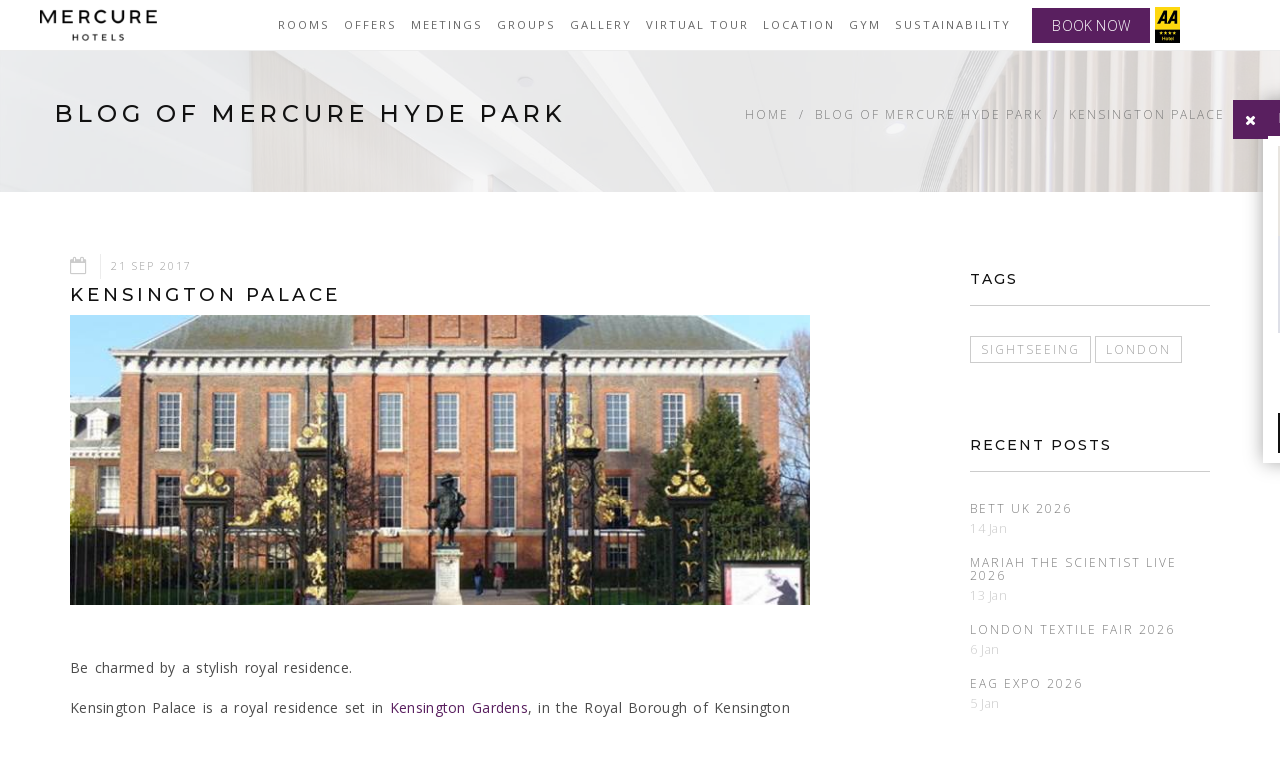

--- FILE ---
content_type: text/html; charset=utf-8
request_url: https://www.mercurehydepark.com/blog/kensington-palace/
body_size: 15638
content:
	<!-- Fonts -->
	<!-- Slider -->
	<!-- Lightbox -->
	<!-- Animate.css -->
	<!-- Carousel.css -->
    <!-- mobiscroll CSS -->
	<!-- Definity CSS -->
	<!-- Google Maps -->
	<!-- Definity JS -->
	<!--curoseljs-->
	<!--customjs-->
<!doctype html>
<html lang="en" class="no-js" prefix="og: http://ogp.me/ns#">
<head>
    
<meta charset="utf-8">
<meta http-equiv="X-UA-Compatible" content="IE=edge">
<meta name="viewport" content="width=device-width, initial-scale=1">
<title>Kensington Palace | Kensington Gardens</title>

<link rel="shortcut icon" href="https://www.mercurehydepark.com/media/1299/touch-icon-ipad.png?anchor=center&amp;mode=crop&amp;width=32&amp;height=32&amp;rnd=131794930850000000">
<link rel="apple-touch-icon" href="https://www.mercurehydepark.com/media/1299/touch-icon-ipad.png?anchor=center&amp;mode=crop&amp;width=57&amp;height=57&amp;rnd=131794930850000000">
<link rel="apple-touch-icon" sizes="76x76" href="https://www.mercurehydepark.com/media/1299/touch-icon-ipad.png?anchor=center&amp;mode=crop&amp;width=76&amp;height=76&amp;rnd=131794930850000000">
<link rel="apple-touch-icon" sizes="120x120" href="https://www.mercurehydepark.com/media/1300/touch-icon-ipad-retina.png?anchor=center&amp;mode=crop&amp;width=120&amp;height=120&amp;rnd=131794931110000000">
<link rel="apple-touch-icon" sizes="152x152" href="https://www.mercurehydepark.com/media/1300/touch-icon-ipad-retina.png?anchor=center&amp;mode=crop&amp;width=152&amp;height=152&amp;rnd=131794931110000000">
<link rel="canonical" href="https://www.mercurehydepark.com/blog/kensington-palace/">


<meta name="description" content="Stay at Mercure Kensington and visit Kensington Palace in London to discover Royal apartments adorned with incredible paintings from the Royal Collection." />
<meta name="keywords" content="kensington palace, royal palace, king&#39;s and queen&#39;s state apartments, kensington garden, kensington, london, uk" />
<meta name="robots" content="index, follow" />

<meta property="og:type" content="article" />
<meta property="og:title" content="Kensington Palace | Kensington Gardens" />
<meta property="og:image" content="https://www.mercurehydepark.com/media/1212/kensington-palace.jpg?anchor=center&amp;mode=crop&amp;width=1200&amp;rnd=133016688810000000" />
<meta property="og:description" content="Stay at Mercure Kensington and visit Kensington Palace in London to discover Royal apartments adorned with incredible paintings from the Royal Collection." />
<meta property="og:url" content="https://www.mercurehydepark.com/blog/kensington-palace/" />
<meta property="og:site_name" content="Mercure London Hyde Park Hotel | London&#39;s Leading Boutique Hotel" />
<meta property="article:published_time" content="2018-07-23T07:24:18Z" />
<meta property="twitter:card" content="summary" />
<meta name="twitter:url" content="https://www.mercurehydepark.com/blog/kensington-palace/">
<meta name="twitter:title" content="Kensington Palace | Kensington Gardens" />
<meta name="twitter:description" content="Stay at Mercure Kensington and visit Kensington Palace in London to discover Royal apartments adorned with incredible paintings from the Royal Collection.">
<meta name="twitter:image" content="https://www.mercurehydepark.com/media/1212/kensington-palace.jpg?anchor=center&amp;mode=crop&amp;width=1200&amp;rnd=133016688810000000">
<meta content="yes" name="apple-mobile-web-app-capable" />
<meta name="apple-mobile-web-app-status-bar-style" content="white" />

<script type="application/ld+json">{"@context":"http://schema.org","@type":"Hotel","name":"Mercure London Hyde Park Hotel","image":"https://1079465213.rsc.cdn77.org/media/1083/mercure-london-hyde-park-exterior.jpg","@id":"https://www.mercurehydepark.com/","url":"https://www.mercurehydepark.com/","telephone":"+ 44 20 7262 6699","priceRange":"100 - 300","address":{"@type":"PostalAddress","streetAddress":"8 - 14 Talbot Square","addressLocality":"London","postalCode":"W2 1TS","addressCountry":"GB"},"geo":{"@type":"GeoCoordinates","latitude":51.5150943,"longitude":-0.17438579999998183},"openingHoursSpecification":{"@type":"OpeningHoursSpecification","dayOfWeek":["Monday","Tuesday","Wednesday","Thursday","Friday","Saturday","Sunday"],"opens":"00:00","closes":"23:59"},"aggregateRating":{"@type":"AggregateRating","bestRating":"5","ratingValue":"4","ratingCount":"583"},"sameAs":["https://www.facebook.com/MercureHydePark/","https://twitter.com/mercurehydepark","https://www.instagram.com/mercurehydepark/"]}</script>

    <link href="/DependencyHandler.axd?s=[base64]&amp;t=Css&amp;cdv=2043684999" type="text/css" rel="stylesheet"/>
    
    
<style>
    .navbar {  }
    .navbar .navbar-nav>li>a {  }
    .navbar .navbar-nav .dropdown .dropdown-menu { border-top: 0; }
    .navbar .navbar-nav .dropdown .dropdown-menu li a {  }
    .navbar .navbar-nav>li>a:hover, .navbar .navbar-nav>li>a:focus {  }
    .navbar .navbar-nav .dropdown .dropdown-menu li a:hover {  }
    .navbar .navbar-nav .dropdown .dropdown-menu li a:hover {  }
    .navbar .navbar-nav .dropdown .dropdown-menu {}
    .navbar .navbar-nav .active a {  }
    .btn-book-now {  }
    .btn-book-now:hover {  }
    .btn-offer-header {  }
    .btn-offer-header:hover {  }
    .btn-discount {  }
    .btn-discount:hover {  }
    .luxury-search .home-flexi-reservation { padding: 15px 0; }
    .home-flexi-reservation { background-color: rgba(0, 0, 0, 0.3) !important;  }
    .bnr-text-bar { background-color: rgba(0, 0, 0, 0.3); }
    .luxury-search .home-flexi-reservation { background-color: rgb(71, 71, 71) !important;  }
    .home-flexi-reservation h1, .home-flexi-reservation h2, .home-flexi-reservation .cd-form h3, .home-flexi-reservation .cd-form .ft2 label, .home-flexi-reservation .offer-info { color : #fdfdfd;  }
    .home-flexi-reservation .cd-form h3 span { color: #dc00e6;  }
    .home-flexi-reservation .btn {  }
    .home-flexi-reservation .btn:hover {  }
    .ft-centered .ft-dark-spin span, .ft-x .ft-dark-spin span, .ft-y .ft-dark-spin span, .ft-centered .ft-dark-spin i, .ft-x .ft-dark-spin i, .ft-y .ft-dark-spin i {  }
    .ft-centered .ft-dark-spin:hover span, .ft-x .ft-dark-spin:hover span, .ft-y .ft-dark-spin:hover span, .ft-centered .ft-dark-spin:hover i, .ft-x .ft-dark-spin:hover i, .ft-y .ft-dark-spin:hover i {  }
    .hl-block:hover:after{ }
    .hl-block .btn-custom.border:hover {  }
    .btn-custom.border {  }
    .btn-custom.border-small {  }
    .btn-custom.border-small:hover {  }
    .bg-purple { background-color: rgb(89, 31, 95);  }
    .room-box .hover-box {  }
    ul.floor-plan-detail li:before {  }
    .more-detail {  }
    .new-header .booking-feature li {  }
    .booking-feature li:after {  }
    .hd-search-box .form-control {  }
    .go-btn {  }

    .new-header .navbar-collapse {  }
    .new-header.navbar .navbar-nav>li>a {  }
    .new-header.navbar .navbar-nav .dropdown .dropdown-menu li a {  }
    .fs-video-hero .bg-overlay, .fw-video-hero .bg-overlay { background: rgba(0, 0, 0, 0.25);  }
    .banner-mobile-slide:after { background: rgba(0, 0, 0, 0.25);  }
    .btn-book-now-mobile {  }
     @media only screen and (max-width: 767px) {
        .banner-form { background-color: rgba(0, 0, 0, 0.3) !important;  }
        .no-transparent { background-color: #808080!important; }
    }

    .primary-background{ }

    .christmas-brochure-outer .chrimas-block-section .lft-comp { background-color: rgb(89, 31, 95);  }
    .christmas-brochure-outer .chrimas-block-section .loacation-block:hover:after { background: rgba(0, 0, 0, 0.25);   }
    .christmas-brochure-outer .booking-box span { color: rgb(89, 31, 95);  }
    .christmas-brochure-outer .booking-box { border: solid 2px rgb(89, 31, 95);  }
    .christmas-brochure-outer .booking-box p a { color: rgb(89, 31, 95);  }
    .christmas-brochure-outer .chrimas-block-section .dinner-package .postion-box ul li:hover { background-color: rgba(0, 0, 0, 0.25); }
    .christmas-brochure-outer .bottom-christmas { background-color: rgb(89, 31, 95);  }
    .event-carousel-wrapper .bg-overlay { background-color: rgba(0, 0, 0, 0.25); }
    a { color: rgb(89, 31, 95); }
    a:hover, a:visited { color: rgb(138, 63, 146); }
    p > a { color: rgb(89, 31, 95); }
    p > a:hover, p > a:focus, p > a:visited { color: rgb(138, 63, 146); border-bottom: 1px solid rgb(138, 63, 146); }

    a.meeting-title { color: rgb(89, 31, 95); }
    a.meeting-title:hover, a.meeting-title:visited { color: rgb(138, 63, 146); }
    .footer-social-links .social-links-list li a:hover {  }
    .ribbon span { color: rgb(138, 63, 146);  }
    .ribbon::before, .ribbon::after {  }
    .other-meetings .meeting-block .item-block a:hover .screen { background: rgb(138, 63, 146);  }
    .blog-columns .blog-post .bp-content .sigle-post-tags ul.blog-tag-list li a:hover { color: rgb(89, 31, 95); }
    .col-lg-6.ft-content-wrapper .icon-list li .icon { color: rgb(89, 31, 95) !important;  }
    .review-columns .review-paging .paginated-list li a { color: rgb(89, 31, 95);  }
    .review-columns .review-paging .paginated-list li.active a { background: rgb(89, 31, 95);  }
    .review-columns .review-paging .paginated-list li a:hover { background: rgb(138, 63, 146);  }
    .testimonials-parallax .bg-overlay { background: rgb(255, 255, 255); }
    blockquote p { color: rgb(89, 31, 95); }
    .testimonials-parallax .t-wrapper blockquote h5:first-child { color: rgb(17, 17, 17); }
    .testimonials-parallax .t-wrapper blockquote footer h5:first-child { color: rgb(17, 17, 17); }
    .testimonials-parallax .t-wrapper blockquote footer h6 { color: rgb(89, 31, 95); }
    .testimonials-parallax .t-wrapper blockquote .btn-read-more { background: rgb(89, 31, 95);}
    .testimonials-parallax .t-wrapper blockquote .btn-read-more { color: rgb(255, 255, 255); }
    .testimonials-parallax .t-wrapper blockquote .btn-read-more:hover { background: rgb(138, 63, 146); }
    .testimonials-parallax .t-wrapper blockquote .btn-read-more:hover { color: rgb(255, 255, 255); }
    .et-quote:before { color: rgb(17, 17, 17); }
    .testimonials-parallax .t-wrapper .t-slider-nav, .testimonials-dark .t-wrapper .t-slider-nav {background: rgb(89, 31, 95);; border:0 }
    .testimonials-parallax .t-wrapper .t-slider-nav linea-arrows-slim-right::before, .testimonials-dark .t-wrapper .t-slider-nav linea-arrows-slim-right::before {color: rgb(255, 255, 255);}
    .testimonials-parallax .t-wrapper .t-slider-nav:hover, .testimonials-dark .t-wrapper .t-slider-nav:hover {background: rgb(138, 63, 146);}
    .brand-text-color { color: rgb(89, 31, 95)!important; }
    .facilities-main .ft-icons-wrapper .ft-item-list .ft-item.ft-dark-spin .round-icon {  }
    .facilities-main .ft-icons-wrapper .ft-item-list .ft-item.ft-dark-spin:hover .round-icon {  }
    #popupDirectBook .popup-header .popup-close { background-color: rgb(89, 31, 95); }
    .offer-tagline p {}
</style>
    <script src="/scripts/vendor/modernizr-2.8.3.min.js"></script>
<!-- Google Tag Manager -->
<script>(function(w,d,s,l,i){w[l]=w[l]||[];w[l].push({'gtm.start':
new Date().getTime(),event:'gtm.js'});var f=d.getElementsByTagName(s)[0],
j=d.createElement(s),dl=l!='dataLayer'?'&l='+l:'';j.async=true;j.src=
'https://www.googletagmanager.com/gtm.js?id='+i+dl;f.parentNode.insertBefore(j,f);
})(window,document,'script','dataLayer','GTM-M63LQVM');</script>
<!-- End Google Tag Manager -->
<!-- Google tag (gtag.js) -->
<script async src="https://www.googletagmanager.com/gtag/js?id=AW-721540879">
</script>
<script>
  window.dataLayer = window.dataLayer || [];
  function gtag(){dataLayer.push(arguments);}
  gtag('js', new Date());

  gtag('config', 'AW-721540879');
</script>
<!-- End Google tag (gtag.js) -->

<!-- Google tag (gtag.js) --> <script async src="https://www.googletagmanager.com/gtag/js?id=G-D8LZJP7G41"></script> <script> window.dataLayer = window.dataLayer || []; function gtag(){dataLayer.push(arguments);} gtag('js', new Date()); gtag('config', 'G-D8LZJP7G41'); </script> 

<script>
    window._mfq = window._mfq || [];
    (function() {
        var mf = document.createElement("script");
        mf.type = "text/javascript"; mf.async = true;
        mf.src = "//cdn.mouseflow.com/projects/692f4aaa-3b76-42de-9d99-6ad63ef0606a.js";
        document.getElementsByTagName("head")[0].appendChild(mf);
    })();
</script>

<script>
(function() {
    window.sib = { equeue: [], client_key: "mg0drka6i5y84s4vc38t1dp1" };
    /* OPTIONAL: email for identify request*/
    // window.sib.email_id = 'example@domain.com';
    window.sendinblue = {}; for (var j = ['track', 'identify', 'trackLink', 'page'], i = 0; i < j.length; i++) { (function(k) { window.sendinblue[k] = function() { var arg = Array.prototype.slice.call(arguments); (window.sib[k] || function() { var t = {}; t[k] = arg; window.sib.equeue.push(t);})(arg[0], arg[1], arg[2]);};})(j[i]);}var n = document.createElement("script"),i = document.getElementsByTagName("script")[0]; n.type = "text/javascript", n.id = "sendinblue-js", n.async = !0, n.src = "https://sibautomation.com/sa.js?key=" + window.sib.client_key, i.parentNode.insertBefore(n, i), window.sendinblue.page();
})();
</script>

<!-- Facebook Pixel Code -->
<script>
  !function(f,b,e,v,n,t,s)
  {if(f.fbq)return;n=f.fbq=function(){n.callMethod?
  n.callMethod.apply(n,arguments):n.queue.push(arguments)};
  if(!f._fbq)f._fbq=n;n.push=n;n.loaded=!0;n.version='2.0';
  n.queue=[];t=b.createElement(e);t.async=!0;
  t.src=v;s=b.getElementsByTagName(e)[0];
  s.parentNode.insertBefore(t,s)}(window, document,'script',
  'https://connect.facebook.net/en_US/fbevents.js');
  fbq('init', '105454586592581');
  fbq('track', 'PageView');
</script>
<!-- <noscript>
  <img height="1" width="1" style="display:none" 
       src="https://www.facebook.com/tr?id={your-pixel-id-goes-here}&ev=PageView&noscript=1" alt="Facebook" />
</noscript> -->
<!-- End Facebook Pixel Code -->

<!-- Hotjar Tracking Code for https://www.mercurehydepark.com/ -->
<script>
    (function(h,o,t,j,a,r){
        h.hj=h.hj||function(){(h.hj.q=h.hj.q||[]).push(arguments)};
        h._hjSettings={hjid:3032256,hjsv:6};
        a=o.getElementsByTagName('head')[0];
        r=o.createElement('script');r.async=1;
        r.src=t+h._hjSettings.hjid+j+h._hjSettings.hjsv;
        a.appendChild(r);
    })(window,document,'https://static.hotjar.com/c/hotjar-','.js?sv=');
</script>


<!-- Event snippet for Purchase conversion page -->
<script>
  gtag('event', 'conversion', {
      'send_to': 'AW-721540879/N9XLCM6sxMMBEI-uh9gC',
      'value': 100.0,
      'currency': 'GBP',
      'transaction_id': ''
  });
</script>    
                        <script type="application/ld+json">{"@context": "http://schema.org","@type": "BlogPosting","mainEntityOfPage":{"@type":"WebPage","@id":"https://www.mercurehydepark.com/blog/kensington-palace/"},"headline":"Kensington Palace","description": "&lt;p&gt;Be charmed by a stylish royal residence.&lt;/p&gt;
&lt;p&gt;Kensington Palace is a royal residence set in Kensington Gardens, in the Royal Borough of Kensington and Chelsea in London, England.&lt;/p&gt;","articleBody": "&lt;p&gt;Be charmed by a stylish royal residence.&lt;/p&gt;
&lt;p&gt;Kensington Palace is a royal residence set in &lt;a data-udi=&quot;umb://document/6a6b094adbb34e30820d6632537671e0&quot; href=&quot;/attractions/local-area/kensington-gardens/&quot; title=&quot;Kensington Gardens&quot;&gt;Kensington Gardens&lt;/a&gt;, in the Royal Borough of Kensington and Chelsea in London, England.&lt;/p&gt;
&lt;p&gt;Kensington Palace&#160;is a royal residence set in&#160;Kensington Gardens, in the&#160;Royal Borough of Kensington and Chelsea&#160;in&#160;London,&#160;England. It has been a residence of the&#160;British Royal Family&#160;since the 17th century, and is currently the official London residence of the&#160;Duke&#160;and&#160;Duchess of Cambridge,&#160;Prince Harry, the&#160;Duke&#160;and&#160;Duchess of Gloucester, the&#160;Duke&#160;and&#160;Duchess of Kent, and&#160;Prince&#160;and&#160;Princess Michael of Kent.&lt;/p&gt;
&lt;p&gt;&lt;a href=&quot;/book/?offer=offer&quot;&gt;Click here&lt;/a&gt; to book online now and save upto 20% on your stay at Mercure London Hyde Park.&#160;&lt;/p&gt;","image": {"@type": "ImageObject","url": "https://www.mercurehydepark.com/media/1212/kensington-palace.jpg ","height": "0","width": "767"},"datePublished": "23/07/2018 07:24:18","dateModified": "17/06/2022 05:46:56","author": {"@type": "Person","name": ""},"publisher": {"@type": "Organization","name": "mercurehydepark.com","logo" : {"@type": "ImageObject","url": "https://www.mercurehydepark.com/media/2459/mercure-logo.png","width": "248","height": "81"}}}</script>
            
</head>

<body id="page-top" class="">

    <!--[if lt IE 8]>
            <p class="browserupgrade">You are using an <strong>outdated</strong> browser. Please <a href="http://browsehappy.com/">upgrade your browser</a> to improve your experience.</p>
        <![endif]-->

<!-- Google Tag Manager (noscript) -->
<noscript><iframe src="https://www.googletagmanager.com/ns.html?id=GTM-M63LQVM"
height="0" width="0" style="display:none;visibility:hidden"></iframe></noscript>
<!-- End Google Tag Manager (noscript) -->


<!-- Event snippet for Purchase conversion page
In your html page, add the snippet and call gtag_report_conversion when someone clicks on the chosen link or button. -->
<script>
function gtag_report_conversion(url) {
  var callback = function () {
    if (typeof(url) != 'undefined') {
      window.location = url;
    }
  };
  gtag('event', 'conversion', {
      'send_to': 'AW-721540879/N9XLCM6sxMMBEI-uh9gC',
      'value': 100.0,
      'currency': 'GBP',
      'transaction_id': '',
      'event_callback': callback
  });
  return false;
}
</script>

<script type="text/javascript" src="https://tracking.crm.cloudbeds-dev.com/main-bundle.js?mode=website&propertyId=1234567"></script>

<!-- THN Script Start -->
<script src='https://www.thehotelsnetwork.com/js/swaps.js?account_id=01J4H943NH90MW87CMTVQHK7J1'></script>
<!-- THN Script End -->
        <!--header-->

<nav class="navbar navbar-default navbar-fixed-top mega navbar-small">
	<div class="container">
		<div class="navbar-header">
			<button type="button" class="navbar-toggle collapsed" data-toggle="collapse" data-target="#navbar" aria-expanded="false" aria-controls="navbar"> <span class="sr-only">Toggle navigation</span> <span class="icon-bar"></span> <span class="icon-bar"></span> <span class="icon-bar"></span> </button>

			<!-- Logo -->
			<a class="navbar-brand" href="/">
<picture style="background-color: grey;">
	<!--[if IE 9]><video style="display: none"><![endif]-->
	<source srcset="https://www.mercurehydepark.com/media/2459/mercure-logo.png?anchor=center&amp;mode=crop&amp;width=0&amp;height=90&amp;rnd=133767554370000000" data-srcset="https://www.mercurehydepark.com/media/2459/mercure-logo.png?anchor=center&amp;mode=crop&amp;width=0&amp;height=90&amp;rnd=133767554370000000" />
	<!--[if IE 9]></video><![endif]-->
	<img src="https://www.mercurehydepark.com/media/2459/mercure-logo.png?anchor=center&amp;mode=crop&amp;width=0&amp;height=90&amp;rnd=133767554370000000"
		 class=""
		 data-src="https://www.mercurehydepark.com/media/2459/mercure-logo.png?anchor=center&amp;mode=crop&amp;width=0&amp;height=90&amp;rnd=133767554370000000"
		 alt="Mercure London Hyde Park Hotel | London&#39;s Leading Boutique Hotel">
</picture>

</a>

		</div>
		<!-- / .navbar-header -->

		<!-- Navbar Links -->
		<div id="navbar" class="navbar-collapse collapse">
			<ul class="nav navbar-nav">
							<li>
								<a href="/rooms/"
								   rel="">Rooms</a>
							</li>
							<li>
								<a href="/special-offers/"
								   rel="">Offers</a>
							</li>
							<li>
								<a href="/meetings/"
								   rel="">Meetings</a>
							</li>
							<li>
								<a href="/group-bookings/"
								   rel="">Groups</a>
							</li>
							<li class="dropdown">
								<a href="javascript:void(0)" class="dropdown-toggle" data-toggle="dropdown" data-hover="dropdown" data-delay="350" role="button" aria-haspopup="true" aria-expanded="false">Gallery</a>
								<ul class="dropdown-menu">
										<li>
											<a href="/gallery/"
											   rel="">Photos</a>
										</li>
										<li>
											<a href="/videos/"
											   rel="">Videos</a>
										</li>
								</ul>
							</li>
							<li>
								<a href="/virtual-tour/"
								   rel="">virtual tour</a>
							</li>
							<li class="dropdown">
								<a href="javascript:void(0)" class="dropdown-toggle" data-toggle="dropdown" data-hover="dropdown" data-delay="350" role="button" aria-haspopup="true" aria-expanded="false">Location</a>
								<ul class="dropdown-menu">
										<li>
											<a href="/contact/"
											   rel="">Contact</a>
										</li>
										<li>
											<a href="/heathrow-express/"
											   rel="">Heathrow Express</a>
										</li>
										<li>
											<a href="/dining/"
											   rel="">Dining</a>
										</li>
								</ul>
							</li>
							<li>
								<a href="https://www.paddingtongyms.com/book/"
								   target="_blank"
								   rel="noopener nofollow noreferrer">Gym</a>
							</li>
							<li>
								<a href="/sustainability/"
								   rel="">Sustainability</a>
							</li>
			</ul>

				<!-- Navbar Links Right -->
			<ul class="nav navbar-nav navbar-right">
                <li>

                </li>
				<!-- Languages -->
			
				<!-- / Languages -->

			</ul>

			<!-- / .nav .navbar-nav .navbar-right -->

		</div>
        <a href="/book" class="btn-book-now hidden-small-device" onclick="return trackBookButtonClick('book-button', 'click', 'nav-bar')">BOOK NOW</a>
        <a href="/book" class="btn-book-now hidden-large-device" onclick="return trackBookButtonClick('book-button', 'click', 'nav-bar')">BOOK</a>
                            <!-- AA Logo -->
			<div class="aa-logo">
<picture style="background-color: grey;">
	<!--[if IE 9]><video style="display: none"><![endif]-->
	<source srcset="https://www.mercurehydepark.com/media/1694/aa-4-star-hotel-logo.png?anchor=center&amp;mode=crop&amp;width=0&amp;height=71&amp;rnd=133017333440000000" data-srcset="https://www.mercurehydepark.com/media/1694/aa-4-star-hotel-logo.png?anchor=center&amp;mode=crop&amp;width=0&amp;height=71&amp;rnd=133017333440000000" />
	<!--[if IE 9]></video><![endif]-->
	<img src="https://www.mercurehydepark.com/media/1694/aa-4-star-hotel-logo.png?anchor=center&amp;mode=crop&amp;width=0&amp;height=71&amp;rnd=133017333440000000"
		 class=""
		 data-src="https://www.mercurehydepark.com/media/1694/aa-4-star-hotel-logo.png?anchor=center&amp;mode=crop&amp;width=0&amp;height=71&amp;rnd=133017333440000000"
		 alt="Mercure London Hyde Park Hotel | London&#39;s Leading Boutique Hotel">
</picture>

</div>
				<!--/.navbar-collapse -->
	</div>
	<!-- / .container -->
</nav>


        <!--header-->

    

<div class="page-title inner-banner rooms lazyload  pt-large pt-parallax pt-light pt-plax-lg-light" data-bgset="https://www.mercurehydepark.com/media/1254/room-page-banner.jpg?anchor=center&amp;mode=crop&amp;width=480&amp;rnd=131770706280000000 [(max-width: 480px)] | https://www.mercurehydepark.com/media/1254/room-page-banner.jpg?anchor=center&amp;mode=crop&amp;width=700&amp;rnd=131770706280000000 [(max-width: 700px)] | https://www.mercurehydepark.com/media/1254/room-page-banner.jpg?anchor=center&amp;mode=crop&amp;width=1200&amp;rnd=131770706280000000 [(max-width: 1200px)] | https://www.mercurehydepark.com/media/1254/room-page-banner.jpg?anchor=center&amp;mode=crop&amp;width=1920&amp;rnd=131770706280000000 [(max-width: 1920px)] | https://www.mercurehydepark.com/media/1254/room-page-banner.jpg?anchor=center&amp;mode=crop&amp;width=1600&amp;rnd=131770706280000000">
    <div class="container">
        <div class="row">
            <div class="col-sm-6">
                <h1>Blog of Mercure Hyde Park</h1>
            </div>
            <ol class="col-sm-6 text-right breadcrumb">
                <li><a href="/">Home</a></li>
                    <li><a href="/blog/">Blog of Mercure Hyde Park</a></li>
                    <li><a href="/blog/kensington-palace/">Kensington Palace</a></li>
                                </ol>

        </div>
    </div>
</div>


<div class="section container blog-classic" id="blog">
    <div class="row">
        <div class="col-md-8 mb-sm-50">

            <!-- Blog Post -->
            <div data-wow-duration="2s" data-wow-delay=".1s" class="col-md-12 blog-post-single wow fadeIn" style="visibility: visible; animation-duration: 2s; animation-delay: 0.1s; animation-name: fadeIn;">

                <!-- Meta data -->
                <div class="post-meta">
                        <a class="post-date" href="#">
                            <i class="fa fa-calendar-o"></i>
                            <span>21 Sep 2017</span>
                        </a>

                </div><!-- / .meta -->
                <!-- Title -->
                <h2 class="post-title">Kensington Palace</h2>

                    <div class="post-img">
                        
<picture style="background-color: grey;">
	<!--[if IE 9]><video style="display: none"><![endif]-->
			<source srcset="https://www.mercurehydepark.com/media/1212/kensington-palace.jpg?anchor=center&amp;mode=crop&amp;width=767&amp;rnd=133016688810000000" data-srcset="https://www.mercurehydepark.com/media/1212/kensington-palace.jpg?anchor=center&amp;mode=crop&amp;width=270&amp;rnd=133016688810000000" media="(max-width: 320px)" />
			<source srcset="https://www.mercurehydepark.com/media/1212/kensington-palace.jpg?anchor=center&amp;mode=crop&amp;width=767&amp;rnd=133016688810000000" data-srcset="https://www.mercurehydepark.com/media/1212/kensington-palace.jpg?anchor=center&amp;mode=crop&amp;width=430&amp;rnd=133016688810000000" media="(max-width: 480px)" />
			<source srcset="https://www.mercurehydepark.com/media/1212/kensington-palace.jpg?anchor=center&amp;mode=crop&amp;width=767&amp;rnd=133016688810000000" data-srcset="https://www.mercurehydepark.com/media/1212/kensington-palace.jpg?anchor=center&amp;mode=crop&amp;width=707&amp;rnd=133016688810000000" media="(max-width: 767px)" />
	<source srcset="https://www.mercurehydepark.com/media/1212/kensington-palace.jpg?anchor=center&amp;mode=crop&amp;width=767&amp;rnd=133016688810000000" data-srcset="https://www.mercurehydepark.com/media/1212/kensington-palace.jpg?anchor=center&amp;mode=crop&amp;width=767&amp;rnd=133016688810000000" />
	<!--[if IE 9]></video><![endif]-->
	<img src="[data-uri]"
		 class="lazyload"
		 data-src="https://www.mercurehydepark.com/media/1212/kensington-palace.jpg?anchor=center&amp;mode=crop&amp;width=767&amp;rnd=133016688810000000"
		 alt="Kensington Palace">
</picture>


                    </div>

                <div class="blog-post-content">
                    <p>Be charmed by a stylish royal residence.</p>
<p>Kensington Palace is a royal residence set in <a data-udi="umb://document/6a6b094adbb34e30820d6632537671e0" href="/attractions/local-area/kensington-gardens/" title="Kensington Gardens">Kensington Gardens</a>, in the Royal Borough of Kensington and Chelsea in London, England.</p>
<p>Kensington Palace is a royal residence set in Kensington Gardens, in the Royal Borough of Kensington and Chelsea in London, England. It has been a residence of the British Royal Family since the 17th century, and is currently the official London residence of the Duke and Duchess of Cambridge, Prince Harry, the Duke and Duchess of Gloucester, the Duke and Duchess of Kent, and Prince and Princess Michael of Kent.</p>
<p><a href="/book/?offer=offer">Click here</a> to book online now and save upto 20% on your stay at Mercure London Hyde Park. </p>

                            <a href="/book" class="btn btn-custom">Book Now</a>
                </div>
                    <!-- Go to www.addthis.com/dashboard to customize your tools -->
                    <script src="//s7.addthis.com/js/300/addthis_widget.js#pubid=ra-5b7e96f8a454e6c1"></script>
                    <!-- Go to www.addthis.com/dashboard to customize your tools -->
                    <div class="addthis_inline_share_toolbox"></div>
            </div><!-- / .blog-post-single -->
            <!-- Post Navigation -->
            

        </div><!-- / .col-md-8 -->
        <!-- ========== Sidebar ========== -->

        <aside class="col-md-offset-1 col-md-3 sidebar">

            <!-- Search - Widget -->
            


            <!-- Tags - Widget -->
                <div class="col-md-12 ws-s tags-widget">
                    <h3 class="header-widget">Tags</h3>
                    <ul class="tag-list">
                                <li><a href="/blog/?tags=sightseeing">sightseeing</a></li>
                                <li><a href="/blog/?tags=london">london</a></li>
                    </ul>
                </div>

            <!-- Recent Posts - Widget -->
            <div class="col-md-12 ws-s recent-posts-widget">
                <h3 class="header-widget">Recent Posts</h3>
                <div class="widget-item">
                    <a href="/blog/bett-uk-2026/"><h4 class="h-alt">Bett UK 2026</h4></a>
                        <span><a href="/blog/bett-uk-2026/">14 Jan</a></span>
                </div>
                <div class="widget-item">
                    <a href="/blog/mariah-the-scientist-live-2026/"><h4 class="h-alt">Mariah The Scientist Live 2026</h4></a>
                        <span><a href="/blog/mariah-the-scientist-live-2026/">13 Jan</a></span>
                </div>
                <div class="widget-item">
                    <a href="/blog/london-textile-fair-2026/"><h4 class="h-alt">London Textile Fair 2026</h4></a>
                        <span><a href="/blog/london-textile-fair-2026/">6 Jan</a></span>
                </div>
                <div class="widget-item">
                    <a href="/blog/eag-expo-2026/"><h4 class="h-alt">EAG Expo 2026</h4></a>
                        <span><a href="/blog/eag-expo-2026/">5 Jan</a></span>
                </div>
                <div class="widget-item">
                    <a href="/blog/adventure-travel-show-2026/"><h4 class="h-alt">Adventure Travel Show 2026</h4></a>
                        <span><a href="/blog/adventure-travel-show-2026/">29 Dec</a></span>
                </div>
                <div class="widget-item">
                    <a href="/blog/londons-new-years-day-parade-2026/"><h4 class="h-alt">London’s New Year’s Day Parade 2026</h4></a>
                        <span><a href="/blog/londons-new-years-day-parade-2026/">26 Dec</a></span>
                </div>
                <div class="widget-item">
                    <a href="/blog/disney-on-ice-presents-find-your-hero-2025/"><h4 class="h-alt">Disney On Ice Presents Find Your Hero 2025</h4></a>
                        <span><a href="/blog/disney-on-ice-presents-find-your-hero-2025/">22 Dec</a></span>
                </div>
                <div class="widget-item">
                    <a href="/blog/new-years-eve-fireworks-2025/"><h4 class="h-alt">New Year’s Eve Fireworks 2025</h4></a>
                        <span><a href="/blog/new-years-eve-fireworks-2025/">18 Dec</a></span>
                </div>
                <div class="widget-item">
                    <a href="/blog/christmas-eve-2025/"><h4 class="h-alt">Christmas Eve 2025</h4></a>
                        <span><a href="/blog/christmas-eve-2025/">15 Dec</a></span>
                </div>
                <div class="widget-item">
                    <a href="/blog/winter-funland-2025/"><h4 class="h-alt">Winter Funland 2025</h4></a>
                        <span><a href="/blog/winter-funland-2025/">8 Dec</a></span>
                </div>

            </div><!-- / .recent-posts-widget -->
            
        </aside><!-- / .sidebar -->

    </div><!-- / .row -->
</div>


    

<!--midwrapper-->


    <!--footer-->
    
<footer class="footer-contact" style="background-image: url(&#39;https://www.mercurehydepark.com/media/1693/london-eye.jpg&#39;)">
    <div class="container-fluid">
        <div class="row">

            <!-- Map and address -->
            <div class="col-md-5 no-gap contact-info">

                <!-- Show Info Button -->
                <a href="#" class="show-info-link"><i class="fa fa-info"></i>Show info</a>
                <address class="contact-info-wrapper">
                        <p><a class="hotel-name" href="/">Mercure London Hyde Park Hotel</a></p>
                                                <ul>
                                    <li class="contact-group"> <span class="adr-heading">Address</span> <span class="adr-info"><i class="fa fa-map-marker" aria-hidden="true"></i>8-14 Talbot Square, Paddington, London W2 1TS</span> </li>
                                    <li class="contact-group"> <span class="adr-heading">Email</span> <span class="adr-info"><i class="fa fa-envelope" aria-hidden="true"></i>stay@mercurehydepark.com</span> </li>
                            </ul>
                            <ul>
                                    <li class="contact-group"> <span class="adr-heading">Phone</span> <span class="adr-info"><i class="fa fa-phone" aria-hidden="true"></i>+44 (0)207 835 2000  <br /> +44 (0) 7572 1311 59 </span> </li>
                            </ul>
                </address>
            </div>
            <!-- / .col-lg-6 -->
            <!-- Contact Form -->
            <div class="col-md-7 no-gap section contact-form">
                <header class="sec-heading">
                    <h2>Contact</h2>
                    <span class="subheading"></span>
                </header>                
                
    <div class="contact-loader" style=""><div class="loader-text"><img src="/images/loader-dark.svg" alt="" width="15" height="15" style="margin-right: 5px;" /> Sending...</div></div>
    <div id="contact-error" class="alert alert-danger" style="display:none;color:#333">Sorry there was a problem sending the message</div>
    <div id="recaptcha-error" class="alert alert-danger" style="display:none;color:#333">Please verify that you are not a robot.</div>
    <div id="contact-success" class="alert alert-success" style="display:none;color:#333">Thanks, your message was sent</div>
<form action="/umbraco/Surface/Contact/SubmitContactUs" class="form-ajax" id="contact-form" method="post"><input name="__RequestVerificationToken" type="hidden" value="KhSV7ww0-I1hd3Y8EsnQzmuIdJoVmXsfWtWQ0RJIwAsSl7XHmqA2n6vhrbf5VRDxYlsW47FZHVx7XBCe1h8QL-YXKUZGfcL0IUDF-gIKhhA1" />        <div class="wow fadeInUp" data-wow-duration="1s" data-wow-delay=".1s">
            <!-- Name -->
            <div class="form-group">
                <label for="Name">Name</label>
                <input class="form-control validate-locally" id="Name" name="Name" placeholder="Enter your name" type="text" value="" />
                <span class="pull-right alert-error"></span>
            </div>

            <!-- Email -->
            <div class="form-group">
                <label for="Email">Email</label>
                <input class="form-control validate-locally" id="Email" name="Email" placeholder="Enter your email" required="required" type="email" value="" />
                <span class="pull-right alert-error"></span>
            </div>

            <!-- Message -->
            <div class="form-group">
                <label for="message-contact-1">Message</label>
                <textarea class="form-control" cols="20" id="Message" name="Message" placeholder="Your Message" required="required" rows="5">
</textarea>
                <span class="pull-right alert-error"></span>
            </div>

                <div>
                    <script src="https://www.google.com/recaptcha/api.js" async defer></script><div class="g-recaptcha" data-sitekey="6Ldmx7cUAAAAAGv0kkLDaNXy-QSQRy-K27aU1Mi3" data-theme="dark"></div>
                </div>
            

            <input id="ThanksMessage" name="ThanksMessage" type="hidden" value="Thanks, your message was sent" />
            <input id="CelebrationContactEmail" name="CelebrationContactEmail" type="hidden" value="" />
            <input type="submit" class="btn pull-right" value="Send Message">
        </div>
</form>

            </div>
            <!-- / .col-lg-6 -->

        </div>
        <!-- / .row -->
    </div>
    <!-- / .container-fluid -->
    <!-- Social Links -->
    <div class="dark-bg">
        <div class="container footer-social-links">
            <div class="row">
                <div class="col-md-8">
                    <ul class="footer-links-list">
                            <li>
                                <a href="/special-offers/"
                                   rel="">Special Offers</a>
                            </li>
                            <li>
                                <a href="/rooms/"
                                   rel="">Rooms</a>
                            </li>
                            <li>
                                <a href="/meetings/"
                                   rel="">Meetings</a>
                            </li>
                            <li>
                                <a href="/book/?booking="
                                   rel="">Manage Booking</a>
                            </li>
                            <li>
                                <a href="/gallery/"
                                   rel="">Gallery</a>
                            </li>
                            <li>
                                <a href="/videos/"
                                   rel="">Videos</a>
                            </li>
                            <li>
                                <a href="/reviews/"
                                   rel="">Reviews</a>
                            </li>
                            <li>
                                <a href="/gym/"
                                   rel="">Gym</a>
                            </li>
                            <li>
                                <a href="/privacy-policy/"
                                   rel="">Privacy Policy</a>
                            </li>
                            <li>
                                <a href="/blog/"
                                   rel="">Blog</a>
                            </li>
                            <li>
                                <a href="/newsletters/"
                                   rel="">Newsletters</a>
                            </li>
                            <li>
                                <a href="/attractions/"
                                   rel="">Attractions</a>
                            </li>
                            <li>
                                <a href="/legal-notice/"
                                   rel="">Legal Notice</a>
                            </li>
                            <li>
                                <a href="/heathrow-express/"
                                   rel="">Heathrow Express</a>
                            </li>
                            <li>
                                <a href="/virtual-tour/"
                                   rel="">Virtual Tour</a>
                            </li>
                            <li>
                                <a href="/bella-italia-paddington/"
                                   rel="">Bella Italia Paddington</a>
                            </li>
                            <li>
                                <a href="/dining/"
                                   rel="">Dining</a>
                            </li>
                            <li>
                                <a href="/contact/"
                                   rel="">Contact</a>
                            </li>
                            <li>
                                <a href="/faq/"
                                   rel="">FAQ</a>
                            </li>
                            <li>
                                <a href="/parking-near-hyde-park/"
                                   rel="">Parking</a>
                            </li>
                            <li>
                                <a href="/lone-travellers-in-hyde-park/"
                                   rel="">Lone Travellers</a>
                            </li>
                            <li>
                                <a href="/sitemap/"
                                   rel="">Sitemap</a>
                            </li>
                            <li>
                                <a href="/sustainability/"
                                   rel="">Sustainability</a>
                            </li>
                    </ul>
                </div>
                                <div class="col-md-4">
                    <ul class="social-links-list">
                            <li><a href="https://www.facebook.com/MercureHydePark/" target="_blank" rel="noopener noreferrer"><i class="fa fa-facebook" aria-hidden="true"></i></a></li>
                            <li><a href="https://twitter.com/mercurehydepark" target="_blank" rel="noopener noreferrer"><i class="fa fa-twitter" aria-hidden="true"></i></a></li>
                            <li><a href="https://www.instagram.com/mercurehydepark/" target="_blank" rel="noopener noreferrer"><i class="fa fa-instagram" aria-hidden="true"></i></a></li>
                    </ul>
                </div>
            </div>
        </div>
        <!-- / .container -->
    </div>
    <!-- / .dark-bg -->
    <!-- Partner sites -->
    <div class="partners-links">
        <div class="container">
            <div class="row">
                <div class="col-md-12">
                    <ul class="partners-links-list">
                    <li><a href="https://www.mercurepaddington.com/" target="_blank">Mercure Paddington</a></li>
                    <li><a href="https://www.indigopaddington.com/" target="_blank">Indigo Paddington</a></li>
                    <li><a href="https://www.mercurenottingham.com/" target="_blank">Mercure Nottingham</a></li>
                    <li><a href="https://www.hileicesterwigston.com/" target="_blank">Holiday Inn Leicester - Wigston</a></li>
                    <li><a href="https://www.bestwesternsheffieldcity.com/" target="_blank">Best Western Sheffield City</a></li>
                    </ul>                    
                </div>
                <div class="col-md-12 text-center">
                    <small>&copy; 2026 <a class="copyright-link" href="https://www.londontowngroup.com/" target="_blank" style="color:#fcfcfc;">London Town Group</a> of Companies Limited</small>
                </div>
            </div>
        </div>
    </div>
    <!-- Copyright -->
    <div class="copyright">
        <div class="container">
            <div class="row">
                <div class="col-md-12 item-block">
                    <div>powered by <a href="https://www.flexibookings.com"><img style="height:22px;" src="/images/flexi_logo.png" alt="Flexibookings" /></a></div>
                </div>
                <!-- <div class="col-md-12"> <small><a href="#page-top" class="pull-right to-the-top" rel="nofollow">To the top<i class="fa fa-angle-up"></i></a></small> </div> -->
                <a href="#page-top" class="to-the-top-btn"><i class="fa fa-angle-up"></i><span>Top</span></a>
            </div>
            <!-- / .row -->
        </div>
        <!-- / .container -->
    </div>
    <!-- / .copyright -->
</footer>

    <!--footer-->

    
<div id="popupDirectBook">
    <div class="popup-header primary-background">
        <button id="btnPopOpen" class="btn-pop-open primary-background">SAVE</button>        
            <h4>BOOK DIRECT & SAVE</h4>
        <button id="btnPopClose" class="popup-close"><i class="fa fa-close"></i></button>
    </div>

    <div class="popup-container">
<div id="ug-price-comparison-card-head" style="box-sizing: border-box; -webkit-font-smoothing: antialiased; font-family: Poppins, sans-serif; background: #e8e5e0 !important; line-height: 26px; border-radius: 0px; padding: 10px; color: #444444 !important; font-size: medium; font-style: normal; font-variant-ligatures: normal; font-variant-caps: normal; font-weight: 400; letter-spacing: normal; orphans: 2; text-align: start; text-indent: 0px; text-transform: none; widows: 2; word-spacing: 0px; -webkit-text-stroke-width: 0px; white-space: normal; text-decoration-thickness: initial; text-decoration-style: initial; text-decoration-color: initial;">
<p style="margin: 5px 0px; line-height: 26px; box-sizing: border-box; -webkit-font-smoothing: antialiased; font-family: inherit; font-size: 18px; font-weight: 400; background-color: transparent; text-align: unset; padding: unset; color: inherit !important; font-style: revert !important;"><strong style="font-weight: bold; box-sizing: border-box; -webkit-font-smoothing: antialiased; font-family: inherit; font-size: 14px; line-height: 26px; background-color: transparent; color: inherit !important; font-style: revert !important; margin: 5px 0px;">8th JAN - 9th JAN</strong></p>
<div id="ug-price-comparison-direct-price" style="box-sizing: border-box; -webkit-font-smoothing: antialiased; font-family: inherit; background-color: transparent; line-height: 26px; color: inherit !important; font-style: revert !important; margin: 5px 0px;">
<p id="direct-price" style="margin: 0px; line-height: 26px; box-sizing: border-box; -webkit-font-smoothing: antialiased; font-family: inherit; font-size: 18px; font-weight: 400; background-color: transparent; text-align: unset; padding: unset; color: #444444 !important; font-style: revert !important;"><span style="box-sizing: border-box; -webkit-font-smoothing: antialiased; font-family: inherit; background-color: transparent; line-height: 26px; color: inherit !important; font-style: revert !important; margin: 0px 2px 0px 0px; font-size: 20px;">£132</span><span> </span><span id="per-night-label" style="box-sizing: border-box; -webkit-font-smoothing: antialiased; font-family: inherit; background-color: transparent; line-height: 26px; color: inherit !important; font-style: revert !important; margin: 0px 2px; font-size: 15px;">per night</span></p>
</div>
</div>
<div id="ug-price-comparison-card-body" style="box-sizing: border-box; -webkit-font-smoothing: antialiased; font-family: Poppins, sans-serif; background-color: white; line-height: 26px; color: #444444; font-size: medium; font-style: normal; font-variant-ligatures: normal; font-variant-caps: normal; font-weight: 400; letter-spacing: normal; orphans: 2; text-align: start; text-indent: 0px; text-transform: none; widows: 2; word-spacing: 0px; -webkit-text-stroke-width: 0px; white-space: normal; text-decoration-thickness: initial; text-decoration-style: initial; text-decoration-color: initial;">
<div id="ug-price-comparison-prices" style="box-sizing: border-box; -webkit-font-smoothing: antialiased; font-family: inherit; background-color: #dee0e8 !important; line-height: 26px; padding: 10px;"><strong class="prices-section-header" style="font-weight: bold; box-sizing: border-box; -webkit-font-smoothing: antialiased; font-family: inherit; font-size: 12px !important; line-height: 16px; background-color: transparent; color: black !important; font-style: revert !important;">To compare :</strong>
<div class="ng-star-inserted" style="box-sizing: border-box; -webkit-font-smoothing: antialiased; font-family: inherit; background-color: transparent; line-height: 16px; color: black !important; font-style: revert !important;">
<div class="ug-price-comparison-price" style="box-sizing: border-box; -webkit-font-smoothing: antialiased; font-family: inherit; background-color: transparent; line-height: 16px; color: black !important; font-style: revert !important;">
<p style="margin: 0px; line-height: 16px; box-sizing: border-box; -webkit-font-smoothing: antialiased; font-family: inherit; font-size: 18px; font-weight: 400; background-color: transparent; text-align: unset; padding: unset; color: black !important; font-style: revert !important;" class="ota-price"><span class="ota-price-rate" style="box-sizing: border-box; -webkit-font-smoothing: antialiased; font-family: inherit; background-color: transparent; line-height: 16px; color: black !important; font-style: revert !important; margin-right: 15px; font-size: 15px;">£149</span><span> </span><span class="ota" style="box-sizing: border-box; -webkit-font-smoothing: antialiased; font-family: inherit; background-color: transparent; line-height: 16px; color: black !important; font-style: revert !important; font-size: 15px;">booking.com</span></p>
</div>
</div>
<div class="ng-star-inserted" style="box-sizing: border-box; -webkit-font-smoothing: antialiased; font-family: inherit; background-color: transparent; line-height: 16px; color: black !important; font-style: revert !important;">
<div class="ug-price-comparison-price" style="box-sizing: border-box; -webkit-font-smoothing: antialiased; font-family: inherit; background-color: transparent; line-height: 16px; color: black !important; font-style: revert !important;">
<p style="margin: 0px; line-height: 16px; box-sizing: border-box; -webkit-font-smoothing: antialiased; font-family: inherit; font-size: 18px; font-weight: 400; background-color: transparent; text-align: unset; padding: unset; color: black !important; font-style: revert !important;" class="ota-price"><span class="ota-price-rate" style="box-sizing: border-box; -webkit-font-smoothing: antialiased; font-family: inherit; background-color: transparent; line-height: 16px; color: black !important; font-style: revert !important; margin-right: 15px; font-size: 15px;">£150</span><span> </span><span class="ota" style="box-sizing: border-box; -webkit-font-smoothing: antialiased; font-family: inherit; background-color: transparent; line-height: 16px; color: black !important; font-style: revert !important; font-size: 15px;">expedia.com</span></p>
<p style="margin: 0px; line-height: 16px; box-sizing: border-box; -webkit-font-smoothing: antialiased; font-family: inherit; font-size: 18px; font-weight: 400; background-color: transparent; text-align: unset; padding: unset; color: black !important; font-style: revert !important;" class="ota-price"><span class="ota" style="box-sizing: border-box; -webkit-font-smoothing: antialiased; font-family: inherit; background-color: transparent; line-height: 16px; color: black !important; font-style: revert !important; font-size: 15px;">£160    market rate</span></p>
</div>
</div>
</div>
<div id="ug-price-comparison-benefits" style="box-sizing: border-box; -webkit-font-smoothing: antialiased; font-family: inherit; background-color: #ffffff !important; line-height: 26px; padding: 10px 15px;">
<p style="margin: 0px; line-height: 15px; box-sizing: border-box; -webkit-font-smoothing: antialiased; font-family: inherit; font-size: 11px; font-weight: 400; background-color: transparent; text-align: unset; padding: unset; color: black !important; font-style: revert !important;">Direct booking advantages</p>
<p style="margin: 0px; line-height: 15px; box-sizing: border-box; -webkit-font-smoothing: antialiased; font-family: inherit; font-size: 11px; font-weight: 400; background-color: transparent; text-align: unset; padding: unset; color: black !important; font-style: revert !important;">+ Free Wifi</p>
<p style="margin: 0px; line-height: 15px; box-sizing: border-box; -webkit-font-smoothing: antialiased; font-family: inherit; font-size: 11px; font-weight: 400; background-color: transparent; text-align: unset; padding: unset; color: black !important; font-style: revert !important;">+ Priority for upgrade</p>
<p style="margin: 0px; line-height: 15px; box-sizing: border-box; -webkit-font-smoothing: antialiased; font-family: inherit; font-size: 11px; font-weight: 400; background-color: transparent; text-align: unset; padding: unset; color: black !important; font-style: revert !important;">+ Priority for early check-in</p>
</div>
</div>                    <a class="btn primary-background btn-hover btn-popup-book" 
               href="https://www.mercurehydepark.com/book/?rates=&amp;checkin=2026-01-08&amp;checkintime=15&amp;checkout=2026-01-09&amp;checkouttime=11"
			   rel=""
               onclick="return trackBookButtonClick('book-button', 'click', 'direct-booking-popup')">BOOK NOW</a>
    </div>
</div>


    <script src="/DependencyHandler.axd?s=[base64]&amp;t=Javascript&amp;cdv=2043684999" type="text/javascript"></script>

    <script src="https://maps.googleapis.com/maps/api/js?key=AIzaSyBEJ-2IjTrX-ppiZG-A5wWvWE_gltGeZuA"></script>


    

</body>
</html>


--- FILE ---
content_type: text/html; charset=utf-8
request_url: https://www.google.com/recaptcha/api2/anchor?ar=1&k=6Ldmx7cUAAAAAGv0kkLDaNXy-QSQRy-K27aU1Mi3&co=aHR0cHM6Ly93d3cubWVyY3VyZWh5ZGVwYXJrLmNvbTo0NDM.&hl=en&v=PoyoqOPhxBO7pBk68S4YbpHZ&theme=dark&size=normal&anchor-ms=20000&execute-ms=30000&cb=kuspjopjdmc6
body_size: 49263
content:
<!DOCTYPE HTML><html dir="ltr" lang="en"><head><meta http-equiv="Content-Type" content="text/html; charset=UTF-8">
<meta http-equiv="X-UA-Compatible" content="IE=edge">
<title>reCAPTCHA</title>
<style type="text/css">
/* cyrillic-ext */
@font-face {
  font-family: 'Roboto';
  font-style: normal;
  font-weight: 400;
  font-stretch: 100%;
  src: url(//fonts.gstatic.com/s/roboto/v48/KFO7CnqEu92Fr1ME7kSn66aGLdTylUAMa3GUBHMdazTgWw.woff2) format('woff2');
  unicode-range: U+0460-052F, U+1C80-1C8A, U+20B4, U+2DE0-2DFF, U+A640-A69F, U+FE2E-FE2F;
}
/* cyrillic */
@font-face {
  font-family: 'Roboto';
  font-style: normal;
  font-weight: 400;
  font-stretch: 100%;
  src: url(//fonts.gstatic.com/s/roboto/v48/KFO7CnqEu92Fr1ME7kSn66aGLdTylUAMa3iUBHMdazTgWw.woff2) format('woff2');
  unicode-range: U+0301, U+0400-045F, U+0490-0491, U+04B0-04B1, U+2116;
}
/* greek-ext */
@font-face {
  font-family: 'Roboto';
  font-style: normal;
  font-weight: 400;
  font-stretch: 100%;
  src: url(//fonts.gstatic.com/s/roboto/v48/KFO7CnqEu92Fr1ME7kSn66aGLdTylUAMa3CUBHMdazTgWw.woff2) format('woff2');
  unicode-range: U+1F00-1FFF;
}
/* greek */
@font-face {
  font-family: 'Roboto';
  font-style: normal;
  font-weight: 400;
  font-stretch: 100%;
  src: url(//fonts.gstatic.com/s/roboto/v48/KFO7CnqEu92Fr1ME7kSn66aGLdTylUAMa3-UBHMdazTgWw.woff2) format('woff2');
  unicode-range: U+0370-0377, U+037A-037F, U+0384-038A, U+038C, U+038E-03A1, U+03A3-03FF;
}
/* math */
@font-face {
  font-family: 'Roboto';
  font-style: normal;
  font-weight: 400;
  font-stretch: 100%;
  src: url(//fonts.gstatic.com/s/roboto/v48/KFO7CnqEu92Fr1ME7kSn66aGLdTylUAMawCUBHMdazTgWw.woff2) format('woff2');
  unicode-range: U+0302-0303, U+0305, U+0307-0308, U+0310, U+0312, U+0315, U+031A, U+0326-0327, U+032C, U+032F-0330, U+0332-0333, U+0338, U+033A, U+0346, U+034D, U+0391-03A1, U+03A3-03A9, U+03B1-03C9, U+03D1, U+03D5-03D6, U+03F0-03F1, U+03F4-03F5, U+2016-2017, U+2034-2038, U+203C, U+2040, U+2043, U+2047, U+2050, U+2057, U+205F, U+2070-2071, U+2074-208E, U+2090-209C, U+20D0-20DC, U+20E1, U+20E5-20EF, U+2100-2112, U+2114-2115, U+2117-2121, U+2123-214F, U+2190, U+2192, U+2194-21AE, U+21B0-21E5, U+21F1-21F2, U+21F4-2211, U+2213-2214, U+2216-22FF, U+2308-230B, U+2310, U+2319, U+231C-2321, U+2336-237A, U+237C, U+2395, U+239B-23B7, U+23D0, U+23DC-23E1, U+2474-2475, U+25AF, U+25B3, U+25B7, U+25BD, U+25C1, U+25CA, U+25CC, U+25FB, U+266D-266F, U+27C0-27FF, U+2900-2AFF, U+2B0E-2B11, U+2B30-2B4C, U+2BFE, U+3030, U+FF5B, U+FF5D, U+1D400-1D7FF, U+1EE00-1EEFF;
}
/* symbols */
@font-face {
  font-family: 'Roboto';
  font-style: normal;
  font-weight: 400;
  font-stretch: 100%;
  src: url(//fonts.gstatic.com/s/roboto/v48/KFO7CnqEu92Fr1ME7kSn66aGLdTylUAMaxKUBHMdazTgWw.woff2) format('woff2');
  unicode-range: U+0001-000C, U+000E-001F, U+007F-009F, U+20DD-20E0, U+20E2-20E4, U+2150-218F, U+2190, U+2192, U+2194-2199, U+21AF, U+21E6-21F0, U+21F3, U+2218-2219, U+2299, U+22C4-22C6, U+2300-243F, U+2440-244A, U+2460-24FF, U+25A0-27BF, U+2800-28FF, U+2921-2922, U+2981, U+29BF, U+29EB, U+2B00-2BFF, U+4DC0-4DFF, U+FFF9-FFFB, U+10140-1018E, U+10190-1019C, U+101A0, U+101D0-101FD, U+102E0-102FB, U+10E60-10E7E, U+1D2C0-1D2D3, U+1D2E0-1D37F, U+1F000-1F0FF, U+1F100-1F1AD, U+1F1E6-1F1FF, U+1F30D-1F30F, U+1F315, U+1F31C, U+1F31E, U+1F320-1F32C, U+1F336, U+1F378, U+1F37D, U+1F382, U+1F393-1F39F, U+1F3A7-1F3A8, U+1F3AC-1F3AF, U+1F3C2, U+1F3C4-1F3C6, U+1F3CA-1F3CE, U+1F3D4-1F3E0, U+1F3ED, U+1F3F1-1F3F3, U+1F3F5-1F3F7, U+1F408, U+1F415, U+1F41F, U+1F426, U+1F43F, U+1F441-1F442, U+1F444, U+1F446-1F449, U+1F44C-1F44E, U+1F453, U+1F46A, U+1F47D, U+1F4A3, U+1F4B0, U+1F4B3, U+1F4B9, U+1F4BB, U+1F4BF, U+1F4C8-1F4CB, U+1F4D6, U+1F4DA, U+1F4DF, U+1F4E3-1F4E6, U+1F4EA-1F4ED, U+1F4F7, U+1F4F9-1F4FB, U+1F4FD-1F4FE, U+1F503, U+1F507-1F50B, U+1F50D, U+1F512-1F513, U+1F53E-1F54A, U+1F54F-1F5FA, U+1F610, U+1F650-1F67F, U+1F687, U+1F68D, U+1F691, U+1F694, U+1F698, U+1F6AD, U+1F6B2, U+1F6B9-1F6BA, U+1F6BC, U+1F6C6-1F6CF, U+1F6D3-1F6D7, U+1F6E0-1F6EA, U+1F6F0-1F6F3, U+1F6F7-1F6FC, U+1F700-1F7FF, U+1F800-1F80B, U+1F810-1F847, U+1F850-1F859, U+1F860-1F887, U+1F890-1F8AD, U+1F8B0-1F8BB, U+1F8C0-1F8C1, U+1F900-1F90B, U+1F93B, U+1F946, U+1F984, U+1F996, U+1F9E9, U+1FA00-1FA6F, U+1FA70-1FA7C, U+1FA80-1FA89, U+1FA8F-1FAC6, U+1FACE-1FADC, U+1FADF-1FAE9, U+1FAF0-1FAF8, U+1FB00-1FBFF;
}
/* vietnamese */
@font-face {
  font-family: 'Roboto';
  font-style: normal;
  font-weight: 400;
  font-stretch: 100%;
  src: url(//fonts.gstatic.com/s/roboto/v48/KFO7CnqEu92Fr1ME7kSn66aGLdTylUAMa3OUBHMdazTgWw.woff2) format('woff2');
  unicode-range: U+0102-0103, U+0110-0111, U+0128-0129, U+0168-0169, U+01A0-01A1, U+01AF-01B0, U+0300-0301, U+0303-0304, U+0308-0309, U+0323, U+0329, U+1EA0-1EF9, U+20AB;
}
/* latin-ext */
@font-face {
  font-family: 'Roboto';
  font-style: normal;
  font-weight: 400;
  font-stretch: 100%;
  src: url(//fonts.gstatic.com/s/roboto/v48/KFO7CnqEu92Fr1ME7kSn66aGLdTylUAMa3KUBHMdazTgWw.woff2) format('woff2');
  unicode-range: U+0100-02BA, U+02BD-02C5, U+02C7-02CC, U+02CE-02D7, U+02DD-02FF, U+0304, U+0308, U+0329, U+1D00-1DBF, U+1E00-1E9F, U+1EF2-1EFF, U+2020, U+20A0-20AB, U+20AD-20C0, U+2113, U+2C60-2C7F, U+A720-A7FF;
}
/* latin */
@font-face {
  font-family: 'Roboto';
  font-style: normal;
  font-weight: 400;
  font-stretch: 100%;
  src: url(//fonts.gstatic.com/s/roboto/v48/KFO7CnqEu92Fr1ME7kSn66aGLdTylUAMa3yUBHMdazQ.woff2) format('woff2');
  unicode-range: U+0000-00FF, U+0131, U+0152-0153, U+02BB-02BC, U+02C6, U+02DA, U+02DC, U+0304, U+0308, U+0329, U+2000-206F, U+20AC, U+2122, U+2191, U+2193, U+2212, U+2215, U+FEFF, U+FFFD;
}
/* cyrillic-ext */
@font-face {
  font-family: 'Roboto';
  font-style: normal;
  font-weight: 500;
  font-stretch: 100%;
  src: url(//fonts.gstatic.com/s/roboto/v48/KFO7CnqEu92Fr1ME7kSn66aGLdTylUAMa3GUBHMdazTgWw.woff2) format('woff2');
  unicode-range: U+0460-052F, U+1C80-1C8A, U+20B4, U+2DE0-2DFF, U+A640-A69F, U+FE2E-FE2F;
}
/* cyrillic */
@font-face {
  font-family: 'Roboto';
  font-style: normal;
  font-weight: 500;
  font-stretch: 100%;
  src: url(//fonts.gstatic.com/s/roboto/v48/KFO7CnqEu92Fr1ME7kSn66aGLdTylUAMa3iUBHMdazTgWw.woff2) format('woff2');
  unicode-range: U+0301, U+0400-045F, U+0490-0491, U+04B0-04B1, U+2116;
}
/* greek-ext */
@font-face {
  font-family: 'Roboto';
  font-style: normal;
  font-weight: 500;
  font-stretch: 100%;
  src: url(//fonts.gstatic.com/s/roboto/v48/KFO7CnqEu92Fr1ME7kSn66aGLdTylUAMa3CUBHMdazTgWw.woff2) format('woff2');
  unicode-range: U+1F00-1FFF;
}
/* greek */
@font-face {
  font-family: 'Roboto';
  font-style: normal;
  font-weight: 500;
  font-stretch: 100%;
  src: url(//fonts.gstatic.com/s/roboto/v48/KFO7CnqEu92Fr1ME7kSn66aGLdTylUAMa3-UBHMdazTgWw.woff2) format('woff2');
  unicode-range: U+0370-0377, U+037A-037F, U+0384-038A, U+038C, U+038E-03A1, U+03A3-03FF;
}
/* math */
@font-face {
  font-family: 'Roboto';
  font-style: normal;
  font-weight: 500;
  font-stretch: 100%;
  src: url(//fonts.gstatic.com/s/roboto/v48/KFO7CnqEu92Fr1ME7kSn66aGLdTylUAMawCUBHMdazTgWw.woff2) format('woff2');
  unicode-range: U+0302-0303, U+0305, U+0307-0308, U+0310, U+0312, U+0315, U+031A, U+0326-0327, U+032C, U+032F-0330, U+0332-0333, U+0338, U+033A, U+0346, U+034D, U+0391-03A1, U+03A3-03A9, U+03B1-03C9, U+03D1, U+03D5-03D6, U+03F0-03F1, U+03F4-03F5, U+2016-2017, U+2034-2038, U+203C, U+2040, U+2043, U+2047, U+2050, U+2057, U+205F, U+2070-2071, U+2074-208E, U+2090-209C, U+20D0-20DC, U+20E1, U+20E5-20EF, U+2100-2112, U+2114-2115, U+2117-2121, U+2123-214F, U+2190, U+2192, U+2194-21AE, U+21B0-21E5, U+21F1-21F2, U+21F4-2211, U+2213-2214, U+2216-22FF, U+2308-230B, U+2310, U+2319, U+231C-2321, U+2336-237A, U+237C, U+2395, U+239B-23B7, U+23D0, U+23DC-23E1, U+2474-2475, U+25AF, U+25B3, U+25B7, U+25BD, U+25C1, U+25CA, U+25CC, U+25FB, U+266D-266F, U+27C0-27FF, U+2900-2AFF, U+2B0E-2B11, U+2B30-2B4C, U+2BFE, U+3030, U+FF5B, U+FF5D, U+1D400-1D7FF, U+1EE00-1EEFF;
}
/* symbols */
@font-face {
  font-family: 'Roboto';
  font-style: normal;
  font-weight: 500;
  font-stretch: 100%;
  src: url(//fonts.gstatic.com/s/roboto/v48/KFO7CnqEu92Fr1ME7kSn66aGLdTylUAMaxKUBHMdazTgWw.woff2) format('woff2');
  unicode-range: U+0001-000C, U+000E-001F, U+007F-009F, U+20DD-20E0, U+20E2-20E4, U+2150-218F, U+2190, U+2192, U+2194-2199, U+21AF, U+21E6-21F0, U+21F3, U+2218-2219, U+2299, U+22C4-22C6, U+2300-243F, U+2440-244A, U+2460-24FF, U+25A0-27BF, U+2800-28FF, U+2921-2922, U+2981, U+29BF, U+29EB, U+2B00-2BFF, U+4DC0-4DFF, U+FFF9-FFFB, U+10140-1018E, U+10190-1019C, U+101A0, U+101D0-101FD, U+102E0-102FB, U+10E60-10E7E, U+1D2C0-1D2D3, U+1D2E0-1D37F, U+1F000-1F0FF, U+1F100-1F1AD, U+1F1E6-1F1FF, U+1F30D-1F30F, U+1F315, U+1F31C, U+1F31E, U+1F320-1F32C, U+1F336, U+1F378, U+1F37D, U+1F382, U+1F393-1F39F, U+1F3A7-1F3A8, U+1F3AC-1F3AF, U+1F3C2, U+1F3C4-1F3C6, U+1F3CA-1F3CE, U+1F3D4-1F3E0, U+1F3ED, U+1F3F1-1F3F3, U+1F3F5-1F3F7, U+1F408, U+1F415, U+1F41F, U+1F426, U+1F43F, U+1F441-1F442, U+1F444, U+1F446-1F449, U+1F44C-1F44E, U+1F453, U+1F46A, U+1F47D, U+1F4A3, U+1F4B0, U+1F4B3, U+1F4B9, U+1F4BB, U+1F4BF, U+1F4C8-1F4CB, U+1F4D6, U+1F4DA, U+1F4DF, U+1F4E3-1F4E6, U+1F4EA-1F4ED, U+1F4F7, U+1F4F9-1F4FB, U+1F4FD-1F4FE, U+1F503, U+1F507-1F50B, U+1F50D, U+1F512-1F513, U+1F53E-1F54A, U+1F54F-1F5FA, U+1F610, U+1F650-1F67F, U+1F687, U+1F68D, U+1F691, U+1F694, U+1F698, U+1F6AD, U+1F6B2, U+1F6B9-1F6BA, U+1F6BC, U+1F6C6-1F6CF, U+1F6D3-1F6D7, U+1F6E0-1F6EA, U+1F6F0-1F6F3, U+1F6F7-1F6FC, U+1F700-1F7FF, U+1F800-1F80B, U+1F810-1F847, U+1F850-1F859, U+1F860-1F887, U+1F890-1F8AD, U+1F8B0-1F8BB, U+1F8C0-1F8C1, U+1F900-1F90B, U+1F93B, U+1F946, U+1F984, U+1F996, U+1F9E9, U+1FA00-1FA6F, U+1FA70-1FA7C, U+1FA80-1FA89, U+1FA8F-1FAC6, U+1FACE-1FADC, U+1FADF-1FAE9, U+1FAF0-1FAF8, U+1FB00-1FBFF;
}
/* vietnamese */
@font-face {
  font-family: 'Roboto';
  font-style: normal;
  font-weight: 500;
  font-stretch: 100%;
  src: url(//fonts.gstatic.com/s/roboto/v48/KFO7CnqEu92Fr1ME7kSn66aGLdTylUAMa3OUBHMdazTgWw.woff2) format('woff2');
  unicode-range: U+0102-0103, U+0110-0111, U+0128-0129, U+0168-0169, U+01A0-01A1, U+01AF-01B0, U+0300-0301, U+0303-0304, U+0308-0309, U+0323, U+0329, U+1EA0-1EF9, U+20AB;
}
/* latin-ext */
@font-face {
  font-family: 'Roboto';
  font-style: normal;
  font-weight: 500;
  font-stretch: 100%;
  src: url(//fonts.gstatic.com/s/roboto/v48/KFO7CnqEu92Fr1ME7kSn66aGLdTylUAMa3KUBHMdazTgWw.woff2) format('woff2');
  unicode-range: U+0100-02BA, U+02BD-02C5, U+02C7-02CC, U+02CE-02D7, U+02DD-02FF, U+0304, U+0308, U+0329, U+1D00-1DBF, U+1E00-1E9F, U+1EF2-1EFF, U+2020, U+20A0-20AB, U+20AD-20C0, U+2113, U+2C60-2C7F, U+A720-A7FF;
}
/* latin */
@font-face {
  font-family: 'Roboto';
  font-style: normal;
  font-weight: 500;
  font-stretch: 100%;
  src: url(//fonts.gstatic.com/s/roboto/v48/KFO7CnqEu92Fr1ME7kSn66aGLdTylUAMa3yUBHMdazQ.woff2) format('woff2');
  unicode-range: U+0000-00FF, U+0131, U+0152-0153, U+02BB-02BC, U+02C6, U+02DA, U+02DC, U+0304, U+0308, U+0329, U+2000-206F, U+20AC, U+2122, U+2191, U+2193, U+2212, U+2215, U+FEFF, U+FFFD;
}
/* cyrillic-ext */
@font-face {
  font-family: 'Roboto';
  font-style: normal;
  font-weight: 900;
  font-stretch: 100%;
  src: url(//fonts.gstatic.com/s/roboto/v48/KFO7CnqEu92Fr1ME7kSn66aGLdTylUAMa3GUBHMdazTgWw.woff2) format('woff2');
  unicode-range: U+0460-052F, U+1C80-1C8A, U+20B4, U+2DE0-2DFF, U+A640-A69F, U+FE2E-FE2F;
}
/* cyrillic */
@font-face {
  font-family: 'Roboto';
  font-style: normal;
  font-weight: 900;
  font-stretch: 100%;
  src: url(//fonts.gstatic.com/s/roboto/v48/KFO7CnqEu92Fr1ME7kSn66aGLdTylUAMa3iUBHMdazTgWw.woff2) format('woff2');
  unicode-range: U+0301, U+0400-045F, U+0490-0491, U+04B0-04B1, U+2116;
}
/* greek-ext */
@font-face {
  font-family: 'Roboto';
  font-style: normal;
  font-weight: 900;
  font-stretch: 100%;
  src: url(//fonts.gstatic.com/s/roboto/v48/KFO7CnqEu92Fr1ME7kSn66aGLdTylUAMa3CUBHMdazTgWw.woff2) format('woff2');
  unicode-range: U+1F00-1FFF;
}
/* greek */
@font-face {
  font-family: 'Roboto';
  font-style: normal;
  font-weight: 900;
  font-stretch: 100%;
  src: url(//fonts.gstatic.com/s/roboto/v48/KFO7CnqEu92Fr1ME7kSn66aGLdTylUAMa3-UBHMdazTgWw.woff2) format('woff2');
  unicode-range: U+0370-0377, U+037A-037F, U+0384-038A, U+038C, U+038E-03A1, U+03A3-03FF;
}
/* math */
@font-face {
  font-family: 'Roboto';
  font-style: normal;
  font-weight: 900;
  font-stretch: 100%;
  src: url(//fonts.gstatic.com/s/roboto/v48/KFO7CnqEu92Fr1ME7kSn66aGLdTylUAMawCUBHMdazTgWw.woff2) format('woff2');
  unicode-range: U+0302-0303, U+0305, U+0307-0308, U+0310, U+0312, U+0315, U+031A, U+0326-0327, U+032C, U+032F-0330, U+0332-0333, U+0338, U+033A, U+0346, U+034D, U+0391-03A1, U+03A3-03A9, U+03B1-03C9, U+03D1, U+03D5-03D6, U+03F0-03F1, U+03F4-03F5, U+2016-2017, U+2034-2038, U+203C, U+2040, U+2043, U+2047, U+2050, U+2057, U+205F, U+2070-2071, U+2074-208E, U+2090-209C, U+20D0-20DC, U+20E1, U+20E5-20EF, U+2100-2112, U+2114-2115, U+2117-2121, U+2123-214F, U+2190, U+2192, U+2194-21AE, U+21B0-21E5, U+21F1-21F2, U+21F4-2211, U+2213-2214, U+2216-22FF, U+2308-230B, U+2310, U+2319, U+231C-2321, U+2336-237A, U+237C, U+2395, U+239B-23B7, U+23D0, U+23DC-23E1, U+2474-2475, U+25AF, U+25B3, U+25B7, U+25BD, U+25C1, U+25CA, U+25CC, U+25FB, U+266D-266F, U+27C0-27FF, U+2900-2AFF, U+2B0E-2B11, U+2B30-2B4C, U+2BFE, U+3030, U+FF5B, U+FF5D, U+1D400-1D7FF, U+1EE00-1EEFF;
}
/* symbols */
@font-face {
  font-family: 'Roboto';
  font-style: normal;
  font-weight: 900;
  font-stretch: 100%;
  src: url(//fonts.gstatic.com/s/roboto/v48/KFO7CnqEu92Fr1ME7kSn66aGLdTylUAMaxKUBHMdazTgWw.woff2) format('woff2');
  unicode-range: U+0001-000C, U+000E-001F, U+007F-009F, U+20DD-20E0, U+20E2-20E4, U+2150-218F, U+2190, U+2192, U+2194-2199, U+21AF, U+21E6-21F0, U+21F3, U+2218-2219, U+2299, U+22C4-22C6, U+2300-243F, U+2440-244A, U+2460-24FF, U+25A0-27BF, U+2800-28FF, U+2921-2922, U+2981, U+29BF, U+29EB, U+2B00-2BFF, U+4DC0-4DFF, U+FFF9-FFFB, U+10140-1018E, U+10190-1019C, U+101A0, U+101D0-101FD, U+102E0-102FB, U+10E60-10E7E, U+1D2C0-1D2D3, U+1D2E0-1D37F, U+1F000-1F0FF, U+1F100-1F1AD, U+1F1E6-1F1FF, U+1F30D-1F30F, U+1F315, U+1F31C, U+1F31E, U+1F320-1F32C, U+1F336, U+1F378, U+1F37D, U+1F382, U+1F393-1F39F, U+1F3A7-1F3A8, U+1F3AC-1F3AF, U+1F3C2, U+1F3C4-1F3C6, U+1F3CA-1F3CE, U+1F3D4-1F3E0, U+1F3ED, U+1F3F1-1F3F3, U+1F3F5-1F3F7, U+1F408, U+1F415, U+1F41F, U+1F426, U+1F43F, U+1F441-1F442, U+1F444, U+1F446-1F449, U+1F44C-1F44E, U+1F453, U+1F46A, U+1F47D, U+1F4A3, U+1F4B0, U+1F4B3, U+1F4B9, U+1F4BB, U+1F4BF, U+1F4C8-1F4CB, U+1F4D6, U+1F4DA, U+1F4DF, U+1F4E3-1F4E6, U+1F4EA-1F4ED, U+1F4F7, U+1F4F9-1F4FB, U+1F4FD-1F4FE, U+1F503, U+1F507-1F50B, U+1F50D, U+1F512-1F513, U+1F53E-1F54A, U+1F54F-1F5FA, U+1F610, U+1F650-1F67F, U+1F687, U+1F68D, U+1F691, U+1F694, U+1F698, U+1F6AD, U+1F6B2, U+1F6B9-1F6BA, U+1F6BC, U+1F6C6-1F6CF, U+1F6D3-1F6D7, U+1F6E0-1F6EA, U+1F6F0-1F6F3, U+1F6F7-1F6FC, U+1F700-1F7FF, U+1F800-1F80B, U+1F810-1F847, U+1F850-1F859, U+1F860-1F887, U+1F890-1F8AD, U+1F8B0-1F8BB, U+1F8C0-1F8C1, U+1F900-1F90B, U+1F93B, U+1F946, U+1F984, U+1F996, U+1F9E9, U+1FA00-1FA6F, U+1FA70-1FA7C, U+1FA80-1FA89, U+1FA8F-1FAC6, U+1FACE-1FADC, U+1FADF-1FAE9, U+1FAF0-1FAF8, U+1FB00-1FBFF;
}
/* vietnamese */
@font-face {
  font-family: 'Roboto';
  font-style: normal;
  font-weight: 900;
  font-stretch: 100%;
  src: url(//fonts.gstatic.com/s/roboto/v48/KFO7CnqEu92Fr1ME7kSn66aGLdTylUAMa3OUBHMdazTgWw.woff2) format('woff2');
  unicode-range: U+0102-0103, U+0110-0111, U+0128-0129, U+0168-0169, U+01A0-01A1, U+01AF-01B0, U+0300-0301, U+0303-0304, U+0308-0309, U+0323, U+0329, U+1EA0-1EF9, U+20AB;
}
/* latin-ext */
@font-face {
  font-family: 'Roboto';
  font-style: normal;
  font-weight: 900;
  font-stretch: 100%;
  src: url(//fonts.gstatic.com/s/roboto/v48/KFO7CnqEu92Fr1ME7kSn66aGLdTylUAMa3KUBHMdazTgWw.woff2) format('woff2');
  unicode-range: U+0100-02BA, U+02BD-02C5, U+02C7-02CC, U+02CE-02D7, U+02DD-02FF, U+0304, U+0308, U+0329, U+1D00-1DBF, U+1E00-1E9F, U+1EF2-1EFF, U+2020, U+20A0-20AB, U+20AD-20C0, U+2113, U+2C60-2C7F, U+A720-A7FF;
}
/* latin */
@font-face {
  font-family: 'Roboto';
  font-style: normal;
  font-weight: 900;
  font-stretch: 100%;
  src: url(//fonts.gstatic.com/s/roboto/v48/KFO7CnqEu92Fr1ME7kSn66aGLdTylUAMa3yUBHMdazQ.woff2) format('woff2');
  unicode-range: U+0000-00FF, U+0131, U+0152-0153, U+02BB-02BC, U+02C6, U+02DA, U+02DC, U+0304, U+0308, U+0329, U+2000-206F, U+20AC, U+2122, U+2191, U+2193, U+2212, U+2215, U+FEFF, U+FFFD;
}

</style>
<link rel="stylesheet" type="text/css" href="https://www.gstatic.com/recaptcha/releases/PoyoqOPhxBO7pBk68S4YbpHZ/styles__ltr.css">
<script nonce="nG_9OhJxq_L5yjzQzuFE_g" type="text/javascript">window['__recaptcha_api'] = 'https://www.google.com/recaptcha/api2/';</script>
<script type="text/javascript" src="https://www.gstatic.com/recaptcha/releases/PoyoqOPhxBO7pBk68S4YbpHZ/recaptcha__en.js" nonce="nG_9OhJxq_L5yjzQzuFE_g">
      
    </script></head>
<body><div id="rc-anchor-alert" class="rc-anchor-alert"></div>
<input type="hidden" id="recaptcha-token" value="[base64]">
<script type="text/javascript" nonce="nG_9OhJxq_L5yjzQzuFE_g">
      recaptcha.anchor.Main.init("[\x22ainput\x22,[\x22bgdata\x22,\x22\x22,\[base64]/[base64]/bmV3IFpbdF0obVswXSk6Sz09Mj9uZXcgWlt0XShtWzBdLG1bMV0pOks9PTM/bmV3IFpbdF0obVswXSxtWzFdLG1bMl0pOks9PTQ/[base64]/[base64]/[base64]/[base64]/[base64]/[base64]/[base64]/[base64]/[base64]/[base64]/[base64]/[base64]/[base64]/[base64]\\u003d\\u003d\x22,\[base64]\\u003d\\u003d\x22,\x22wqlMwr1mwoFkw4R5IMKBJRvCt8Oqw7zCucKvcnhHwoRpWDtXw7HDvnPCllIrTsOfCkPDqlXDncKKwp7DuyITw4DCgsKzw68kRcKvwr/[base64]/w7HCsMO+GRXDncOhcsKKU8KnM1UgwoTCucKuenrCi8KTIkrCjMKib8KqwqA8aAPCrsK5wobDtsOkRsK/w58iw453OgkON31Lw7jCq8OtU0JNKsOkw47ClsOUwqB7wonDt15zMcKNw7Z/IRfCmMKtw7XDpl/DpgnDvMKsw6dfVzdpw4Ukw73DjcK2w7FxwozDgR0RwozCjsO0Hkd5wrVDw7cNw7ESwr8hJsO/w41qfG4nFW/Cm1YUL0k4wp7CsVFmBkvDkQjDq8KWOMO2QW/Cr3p/[base64]/[base64]/CrSrDlsKaw7TCtiUedsK6SGMrcMOmVcOBwpnDksOTw4AUw77CusOUbFPDknxVwpzDh395YcK2wr9iwrrCuSzCk0RVfyknw7bDtMOAw4dmwpwOw4nDjMKMGjbDosKDwr9iwrgBLcOyUiTCt8O/wpPChMO6wojDiko3w5HCmTMvwrg6cD/[base64]/KjHCpnfCrxfCu3PDuVggJMKWEMKFwprCgjjDhnjClMKrcijDvsKdFcOzwrzDvMKSf8OLKsKMw6I1MXsdwpjCkGrCr8Kfw5bCvRjClF3DjQlow6HCr8OFwos3UMKTw5/CvDbDssOhBjDDgsO5woIOcRFxSsKmF1xgw7ZUZMOvwo7ClMKoGcKzw6DDuMOGwp3CtCpCwrJ3woYDw4/[base64]/[base64]/CmsK0ZMKNwr3CgDvDombCm8OYakxKwrwsXifCtnXDtCTCocKQKAVtw4zDohPCo8OAw4XDsMK/Fg8gXsOswpLChQLDr8K2LmZrw70DwoXDq2TDsQN6CcOnw6fCjcOyP0TDlMKlQi/DrcOgTCjCoMO2SVHDgVg6KsOtYcOLwoPCl8KRwpvCqAnDksKGwoFzXcOQwqFPwpPCs1DCminDrMKxFTHCvgHCqMOPBWTDlcOUw5HCiW5CIMOWfiLDiMKPX8O2dMKrw5lEwpFow7jCisK/worCucOOwoUlw4vCocO2wq3DoXLDmUR0LH5KLRZbw5N8CcK0wr1wwojDlmEBIV3CoXsuw7M4wodHw6fChmrCrSpFw5/CoUgtwrPDsCTDlHNxwqhYw4Ejw60dVSjCuMK0ccOHwpbCr8KawqNVwrFpTRMBDG9FcmrChyM0VMOJw43CtQMXFR/Cqj8uWcKgw6/Dg8KnWMORw65hw5QHwpXCkS99w6F8HDhUfgxQbMO/CcOZwqBjw7rDpMKwwqVaLsKuwrofMMOzwpx2HCAMwq9/w7/CucOYdsOAwrHCusKjw6PClsOlRGAxGwLCnyZmEMOwwpjDhBfCkSPDnjjCl8O2woIqATPDq3jDt8KxbcOlw500w6ETw7nCo8OOwptsXSDChzpsSws8wqfDmsOoCMO2wpjCgxlVwqcrDSXDmsOWWsOkF8KCIMKOw5nCukdbw4LChMK3wrJBwqbCtF/CucKQSsKlw70qwrbDiA/CvV99fzzCpMKow7NIdWHCtlPDhcK/YnHDtSMzYTHDtn7DkMOPw4QiZzNdCMOfw6zClVR2wqHCocOWw7IJwp15w64KwrEZL8KGwq3Cp8Oaw5YvRRJtDMKhTHnDkMKaHMKQwqQ4w4oWwr5IbUp5wovDsMO8wqLDtEgXw5dwwrMiw6YIwrHCsF/CvijCrcKUaiXCjcOVOl3CqsKsFmPDosOcdkB5U0pIwo7DnigawokHw6lJw5kBwqFnby3CkUkJE8Oww4LCrsOBe8KaUwjDtEAyw6R/wpPCqsOua2hTw4vDi8KtP3PDrMKsw6bCp07DusKKwoJUE8K/w6N8Vy7DnsK8woDDux/ClxXDk8OMMHTCgMOQf0HDo8K5w64Wwp7CmAtfwrHCuRrDnDfDhsOdw57DrzEAw5/DncODwovDhHbDocO2w4nCm8KKKsONBlAlOMOfG3hlAAESw7pwwpjDvRLCnWbDuMOsFADDlBPCkcOdV8KCwp/CpcKnwrBVwrTCu3TDtD83bllCwqLClR/Cl8OBw4/CmsKgTsOcw4EXJD5Ewr04PBkHFxJkQsODMT3Dq8KfNiMYw4o5w4/DgsKPecOgbiTCqypIw5U4LW/Dr0MeW8OMwojDjnPDigN6VMOQYQhzwrrDsGIDw4BuZsKxwoDCr8OyIcOQw6jCuA/Dm25/wrptwrjDp8Kowqp8JsOfw47DocKxw6QOCsKTUsO3E1fCkAXCjsK3wqNaccOOLcKswrUXK8Kaw7XCpVkIw4PDuD3ChSc2CGV/[base64]/Z8OeQcK8MHfCqyrCtsKdMHsWciBvwoEXaBZJw7jCqAzCoTTDpAfCgSdLFcOGLlslw50vwqrDosKyw7vDmMKaYQd/w6vDlQNPw5UoQgZbVhrDnRDCjiDCiMOawrYdw4PDmMOYw5ltHQsBX8Omw6rClDfDtmfCjsOZOMKewqzCqnbCpsKZBcKzw55QPjIjccOnwrFPNz/CqsOhEMK8w7/DvHYRZTnCq2MqwqEbwqjDoBDCjT4Fw7/[base64]/DgXrCn3TCsAhrHMODSsKJAwXDrsOpw69jwr89VTvDjSjCtcKIw6vCjMKYwrvCv8KGwrTCginDkxYvdiLCugQywpXDi8O2CWErEw0rw7zCncOvw6YZGcOdaMOuM0AbwrbDrcOXwo3CnMO5HAbDncKHwp9zw7XCikQ2UsOGwrtnFybCrsObG8ORFG/CqV0hcUV1R8OZWsKFwqwmMsOQwovDgjhvw5rCpsOmw4XDh8OEwpHCksKIdsKBWsKkw702BsKDw71+JcOFw4bCpsKoQ8OHwqofP8KXwoZNwoLCrMKgFMONCn/DnQQLTsOHw54Pwooxw7R5w50OwqbDkCYDBcKMFMOSw5odw4vCrcKIUcKeM33DqsK9w4PCsMKRwo0ENMKLw5LDqz86O8Kmw60/bGRZesKGwpFOHjVmwogVwqRGwqvDmcKEw6pCw4R7w7XCuipQXsKhw6PCsMKFw4TCjivCnsK0B24Mw7EEH8Klw4FRElXCsQnClUYBw7/DnQHDuXTCr8KIQ8KSwp1TwrHCgX3CoXjCocKMJijDu8OQUcOFw6TDpnIwLVPCgMKKe3TCvStSwqPDoMOrY0HDtsOvwroywpA9PcK9FsKJeFDChm/[base64]/Dp8KqF8O8w6xPWhzChF3CtBLCoVchAxDCt17ClcONSXZbw5Iiwr/CgVlUfQJcasK6TXrDg8OSTsORwrxuR8Ouw48Iw6zDjcOrw6IDw5dOw7QYZ8KDwrM8MRnDjyNSwq0Zw7/CmMKEFhU3csOuEDnDqijCkxo6PTUew4NIwoXChh/DvS/DigdCwojCrjzDsG9DwrAqwp3ClXTDr8K6w6giEUsYEcKXw5/[base64]/CoMK0wp8Uw7TDiF1Ww5gdOcKnVsKFwp7DmMO6dk1tw5/DiSgxLTpkZ8OBw51rccKGwo/Cj0nDqS1eT8KWBhfCt8OYwpTDiMKNw7rDvAEDJjYkc3h/Q8K+wqsEXnTCi8OCWcKJeTzCjh7CombDkMOVw5jCnwLDvcK3wqHCqMOLMMOVN8OBa0TCl35gZsKgwpbClcKkwqHDn8KVw6dCwqNtw4XCk8K9G8KnwqvCghPCosKGKA7Dv8O+wo9AMDrCg8O5J8OTMMODw6XCjMKheh3ColDCusOdw6Ykwo80w456Z2B7IgV0wr/CkgPDrwZkQCwQw4sxISMgHsOBCH5XwrQTECRbwpkuasOBb8KkZx3Dpj/DicKRw4nDs0nCmcOHPhYPHUfDjMKKw7TDosO7HsKWGMKPw4vCoWXCucKBEm/Du8O/HcOOw7nDvsKMWVjCvwbDs2PDhsODUsOpLMO/e8O1woMnJMK0woPDh8OuBjHCrAV8wpnCvFV8wrxSw7HCvsODwrMXcsOzwp/CgBHDtjvChsORNGtFaMOHw63Du8KBJ0Z2w5TCq8K9wr58dcOcw47DvBJ8w4nDg00Wwr/DjxB8wq0PPsKDw6p5w6IvU8K8VWbDtXZzIsKRw5nCicOWw5zDicOtwrBlESjCvMOfw6zCrTJLYcKEw41hTMO3w4NKS8Opw6rDmQRRw6JvwonCpy5Hf8KXwrTDrMO2ccKMwp/Dl8K/b8O0worCvApcW2MsaDTCg8Ofw7Z+YsOyLkBMw5bDoTzCoj3DuFwBWMK1w4g7fMKuwohiw63DlMObD07DmcO5d3vCsEPCgcOhMsKdw4rCsUtKwoDCu8OgworDl8KIwrnCl1QYFcOmKVl7w63DqMKFwo3DhcOzwq/Du8KnwpoVw4RqV8KcwqXCoTslYWsCwpAFLMKrw4HCusOYw6xpwpXDrcOXcMO0wo3Co8OyYlTDqsKmwq0bw6oWw5sHfC86w7R1H39xesOla2/CsnsOBnIpw6bDncOnUcOJWcOKw40lw4x6w4bDpsKiwpXCmcKpMwLDkGnDrG9iWhbCpMOFwp0kRBFew4/CmHt3wqfDicKBasOfwo47wqN1wrFQwpt/wqPDsHHDoHvDgRnDgRTCkRgqD8O9IsOQeH/Cv37DiwonfMKfwonCocO6w7caa8O/WsOIwrXCqcKHM0XDr8Oewos1wo9jw5XCssOrZVLCosKOMsObw47Ct8K4wqIBwpw9ACjDn8K5eFbCm0jCnkYvMn9zYcOGw6TCqlJsF2/DocOiLcO2PsOoEiVtaR8gJjfColLClcKMw6rCi8K9wo9Fw4LChAPCozrDoj3Ci8OswprCsMKjw6NtwrU4IWZXZnp5w6LDq3nDjj3CiwvCnsKDBSFgAXRCwq06woZTf8Kpw55FQHTCucK+w4jCqsOGbsOCN8K1w6HCiMKjwrbDjDfCscOnw5PDlMKSXEMewqvCg8Oqwo/DkjBmw53DkcK1w7LCkgUkw6EeBMKHXCTCisKVw7QOY8OnD3bDoih6BgZVf8KTw71oK1DDgmTCnntMelk/TRnDhsOgwqLChkjCjjsOTQZjwoweDngNwoLDgMKXwrdGwqtPw47DlsOnwo4cw4UNw73DihTCrjXCocKHwq/CuyXCu0zDpcO2woYHwqpBwrl5OMOZwpPDrzQVWsKvwpFEcsO8GMOSYsK/LC9aGcKSIcOdR1I6SFlVw6h1w4vDkFgBc8K5K2ITwrBeGUfCgzvCtMOyw7d3wrnDr8K0wpnDlSHDoEgow4EhccKsw6p3w5XDosOMFsKNwqbCnT8Pw7ERBMKTw68kfW0Sw6/Cu8OdA8OGw5wRTTrClcOKN8K0w4rChMOPw6w7KsO4wrfCosKMTcKiQCzDoMOxwo/CiiXDkjLCnMO8wrvCpcKsasOJwpjDmcOfbXPCl2bDuSDDosOJwpgEwr3DiSQIw5VSwrp3KcKpwrrCkSbCpcKlPsK2NBt+PMKSFQfCssOCDB1DeMKfasKXw6JCwrfCtzFkWMOzwrkscmPDssO8w5bCgcK/w6dOw7LCjB8ve8Otwo53dWXCqcKPRMOWw6DDq8OnbsKUSsKdw75bbnM1wozCsxsLRMOAwq/CsT5HWsKbwppTwqNcKxkWw61SPzYVwqQ0wr85UkBcwpDDoMOSwq4UwqVjKwTDocOtZAvDh8OXJ8OdwprDljUPQsK5w7NPwodJw4lSwolBBHHDkirDqcOvPcOKw6BNcsO7w7XCt8KFwrsNwqJRSGFIw4XDo8K8DGBIShXDmsO+w6Q/w6IKd0MLw7PCgMOWwqrDkFnDnMO2wrEYLcOadV18MDhDw43Dq1bDmMOhR8OhwpsHw4Nlw59GWHTCv0Z1KW94fW3CsQDDkMOpw7EJwqrCjcKXQcK2wpgEw5PDkFTDrVnCkyNyQS1/CcO5amRGwoHDrGFsKMKXw6VSZRvDq1FLwpU3w7JFcC/Diw5xw6zDgMKdw4FHFcKlwpwRbgTCkhoZLgNXwprDssOleXUfwo/DhcKiw5/DuMKlB8KwwrjDmcO0w4sgw6fCn8OowposwqbChMKyw6TDmiYaw5/Cth/[base64]/[base64]/VB7DhMKKRMK1dsO7wqHCl27DmRM4w7PCqi3Cs8KRwpsgS8O2w7tQwoBsw6XCt8K5wrPDjMKcZMOwOwUpO8KEImYrWMK8wrrDvjDCicOJwpHCrcOEFBjCpwgecsOKHQDCm8OOEMOFSn3CkcOkecOFA8KOwr3Cpi07w7ANwp/DmsOEwppWXCTDh8Kswq8KKUtGw5lOTsOLZwvCq8OhEl1nwp7Cu1IJaMOMemvDoMOrw4vCjDLCt0vCssOOw6XCrlIpEcK2B0XCm2nDncKZw6h3wrDDhsOhwrgTTW7DjzsEwowrOMOebFxfXcOowqV5ZcOTwrnDocKKE2PCvsK9w6fClhbDl8Kwwo/DnsKowq8fwphfUG1kw63CqgtqbsKQw7rCk8KXacOaw4/DqsKywrYVa3BITcKHZcKLwpM9IcOGJMKWF8O4w5bDl3TCrVrDnMK4wrnCsMK7wqVcQsO4woXDk0MgDTnCmQNnw5AfwrAMwofCpGvCt8Oqw6PDvVxUwr3Du8OWLjzDkcOjw45ewqjChD5xw5lLwrIbwrBJw7bDmcOQfsONwqQowrNaA8KMLcOzegnCu1/DrsOxeMKmX8K9wrsPw7JJM8OKw7c7wrpww40pIMOOw7PCpMOSQFElw5UBwqPDnMO8HsOVw6HCv8KlwrVkwq/DrcKWw7bCssOYNhIEwoEsw65fWk1xw64ZecOgY8O9w5lPwqlJw67DrcKsw79/[base64]/Dn8O1NgMBwolAE0xrw5XCinnDtcKvJ8OBTnZ0YsOJwpXDgB/[base64]/Dj3EQw6tpTMK6wrbDv8KaesKoAiHCjlduUUjCisKID3jDj3PDvcKiw7zCs8OJw6Q3YiPClGPCnEUDwodETMKeWcOMLh3DusKGw5xZwrB6XBbCj2nDuMO/SExqQgkrFw7CqsK/[base64]/[base64]/B3BVwo/[base64]/[base64]/CcKOFsOLEkzDlsKPw7VhMGBlRj3CqgjDisKOaT/DlFh4w4zCqSTDszHDk8OzLmLDuiTCh8OGS20ywqkpwpszbcORfn93w73CtVfDgcKdc3/CkU/DvBh5wqrDqWjCg8OhwpnChRJEbMKVVcK2w5Z1EcKaw4Uwa8OJwo/ClgtQRAMHW1bDsTM4woEwdgEYfDlnw5gnwpPCtEJnDcKdNwTDjAvCqnPDkcOUccKTw6x+Sx4Jwqs3BV0ia8ORVG53w4jDqjFAwrFsSsOVPi0oU8OCw7vDjMOlwoHDgcOOTcOJwp4ZS8Kmw5rDvMOzwo7DtG80dBLDhnwnwrjCs23DtjEww4YfO8Olw7vDssKZw4/[base64]/DjcKsaDbDg8KCb2ENw5xyw7J3worDoR/[base64]/CpcOewr9XQ2HCnsK4dHgDwrnCk8KBAx1LNMOkw4rDnSTDlcKBBzcswo/DocKFHcKzEEjChsOHwrzDrcKBw6zCvUJmw7dnfih4w61wf1YcJnvDsMOLK1XCrk7CjkrDjsOGHU7CmMKjAwvClG7Dn0lYIcO+wqHCnkbDgH0hN3vDqFTDlcKDwrI5GWoxbMOMRcKOwo/CosOBAg3DhQPDmsOtNsKBwr3Dk8KYeEvDlmfCnQ5SwrvCg8OeMcOcRARNU2DCtcKgGcOWDcKjUG7Cs8KxdcKrRT7CqirDh8OwQ8KnwrRaw5DDiMKIw5bCsQsyACrDu2UMw67CssKwd8Okw5fCshfDpsKGw6vDkcK5IVfCjsOXKUEWw78MKybClcOyw6XDlcO1NmB/[base64]/CnMKeGsO9wrrDjcKywr3DiXQcFhYOw4TCvRXDjEQuw7QrPzMJwocfNcOGw6kVw5LDkMOYAcO7AF5fOE7CvcOTciNlWcO3wpU4C8KNwp7Dj1ZmVsKoBcKOw6HDnhfCv8OYw75jWsOcw5bDs1FWwqrCrcK1wokwKXhNeMObWzbCvmwXwrYaw6bCjj7CpDDCv8K/[base64]/DoVfCs8KiwqR8TnBnJMOVwoLDm0TDpcKsHm/DnlszwobCksOswqQnw6rCh8OjwqLCnBLDr3gUUXnCkzEhDcKvfMKBw7kMF8KFFcOIGXp4w5bCssOnPRnCocKPw6Mpe1TCocOow5t5wpNzAsOUGcKZMQ/Chw9TD8KDw6HDjkIhcsONL8Kjw6YxcsKwwptTRSoWwrIxH2DDrcOaw51yfgjDhCx4JQ3CuW0uJMOnwqfCkyY6w4PDvsKvw5QdCMKSw5LDssOtEcOBw4/[base64]/wrjCoxbCiRvCol/[base64]/DmGvCiiM/[base64]/E3vCr8KmFMOYVsKbK8Omw6PDlnnDrl4JWMKYwqfClgHDiSELwqHDm8Okw63ClsKHKELDhMKPwps7w7rCncKNw5jDqm/DjMKfwr7DiD7CscK5w5fDgXDDosKRRAjDrsK6woLDsl3Dvi3DqQoPw6RmHcKLVsKwwq/CrDHDkMK0w51uHsKxwrTCgcOPVmYXw5nDjzfCqcO1wqBdwpxEGsKDKsO/[base64]/DhQDDtEc2w7jCqMOlw70aw7HChsKjQsO5EsOFw67Ck8OFMRAXEWbCgcOzf8KwwoUOIcKMfEzDosKjXMKhIR7Dt3fCn8OAw5zCnmnDiMKIIsO8w6fCjR0KLxPCmS80wrPDr8KfacOidsKTWsKewrzDvX7Dk8OdwrjDr8KsPmp/w7nCjcOXwpvCiRspdsOLw6HCuQ9MwqPDpMK2wr3Dp8OowovDlcODEMODwrLCjWfDolzDvh8Bw7VfwojDoWI2woHDlMKjw5vDsEVVGmhxDMOTFsKhS8KQZsKMcy9Nwq1iw55gwoVBKAjDtwoGZMKtDsKcw5IXw7fDtsKuQ1/CuU86w6QYwp7CqGxwwoV9wpsQKFvDsHd8YmRvw5PDl8OjKcKxAGbDt8Ocwqh4w4rDgMOdMMKnwq9aw5UXO18ZwolfSlHCoi/DpibDhmnDsTzDnFM6wqTCpzzCqcKFw5PCvATCgMO4bDUpwp9pwosAwrrDmcOTdXZWwpAdw55abMK0fMOue8OLfHFncsOrLg3DucO8ccKJcDFxwpDDiMOxw6rDscKMWH5Gw7o6OF/DjBzDucKRJ8OkwqvDvR/[base64]/DsMO9GwnDjD/CrsOFB25Yw445w5fCosOiwpl9JjnDtMOeNnVRK20FNsOZwrNewoRiDj4Hw4x6wpLDs8ONw5vCmcKBwqpcaMOcw69Uw67Du8OFw5l1XsOWay3Dl8OQwrhHLMKGw5PCisODUcKew65wwqllw7h1wpzDn8Kqw4wfw6DCj1fDkUA/w47DpFjCjhcldEDCtjvDpcOLw4zCkVfCicKuw5PCg3vDnsOBWcOVw5HCnsOHPAskwqTCocOUGmTCnXpQw5XDqRYgwowPJTPDlhlkwqY2TVrDoR/DpH3CtWNGFGQ4HsOPw5JaCcKrEivDp8OIwpvDrMO0R8OpNsK0w6TDsxrDkMKfW1QywrzDlBrChMOICcKLIMKSw4zDl8KEG8OJw6HCuMOLV8Olw5/CqcKewqrCtcOZdwx4wonCmV/CpcKJw6R0V8Kqwol4X8OwUcOBFXXCssKxNcOaS8Obwoo6QsKOwpzDv2pBwpEXBzoVCcOWfw/CpVEoScOcBsOIwrTDpzXCvmbDuHs4w7PCqSMYwrfCvmRaIh/DnMO+w4Q9w6tJIiPCqUJmwojCmFQUOkfDscOkw5LDmR1PSsOAw7kJw4fDn8K5wrTDv8O0HcKgwrlcBsO/UsKKRMKYIGoEwoTCt8KCEMKVVxccDMOdPBnDrsO9w48PeyDDq3XDizLDvMODw5fDtRnCkAfCgcOtwoEJw5xewrE/wp3CtsKBwoLCoCB9w5VdRlXDp8KwwoxBWWMhUGdgbEPDmsKVdQAyAQpiScOzFcOqL8KbdA/CrMOFKSDDisKTKcK/wp7DuVxdASIAwoAGW8K9wpDCizYgIsO/dDLDoMOywqJXw5EnNcOVIUvDpT7CpiwzwqcHw4nDvcKfw7XCmyEZDgstRsOUMsK8PsKww4jChnpewqvClsOSSjshYMOHQ8OEwpPDgsO2KjvDtcKzw7IFw7R0byfDrMKoQw/Cs21Jw4jCh8KgacKFwpvCk11Bw5vDjsKfH8KWB8OuwqUDd03CnBUtSUZFwpbCr24zfMKGw5DCqgnDk8ODwrA7TDDCiFDDmMOxwoJpUUJywqpjfFrDokzDrcOJCngYwpbDjksGc0Zbf0YMGE/DlRA+w5cPw6VrF8K0w65qSsOlVMKPwppFw6t0XxNGwr/DqWBfwpZ/XMKdwoAnwpjDnE/DoCAKZMOSwoFnwpR0dMOlworDlC7DtCrDg8OSw6DDrGFiSDIGwofDrgYow7XCkUrCoW/ClGUbwopmZMK0w74pwrlgw5wlQcKhw6vCqcONw45qSR3Dr8O6D3AxWsKbCsOqLgHCtcO1NcKrVQxhXMONXHjCpcKFw6/DlcOGcSDDusOYwpHDh8K8eUgewqbCpE7CqGMww4I6HcKow6hgwroJWcKywrfCsyDCtCkLwqzCrMKNIAzDisOKw4szF8OzGzvClVPDqsO+w7nDtTbCgsOPYwvDhGbDsRN2acKKw4gjw5cXw5odwoR7wpQAbX1UARhva8K+w77DtsKIekrCkkvCp8Ocw7tcwpHCicKRKz/[base64]/DjcO0RQVvM8O6DcO1w7PCqVjCo8OWH8OJwpJAw7TCqcKAw4TDoFvDn23DvsOCw4fCq0vCunPCo8Oww4Eww4RewqxLCBApw6XCg8KLw7scwovDusKtdsOqwpFuIMOUw7kIJ1zDoX16wqhLw787w6wUwr7CiMOTLmHChWbDrBPChDHDq8OYwovCs8O8ZcOMd8Oqfkl/w6hTw5vDjUXDvMOaBsOYwrhLwonDpDFsDxbDoRnClitGwoDDj2g6LBLDmcK+Sw5hwoZODcKtCnbClhR4NsOfw716w6TDn8KbRj/DksKtwpJJKsOtSVTDszI9wpx9w7BCEU0kw6/[base64]/[base64]/ERhWwp/CqsKtNXfDkMK4G8Kjw4TCusOkasO9wrUYwqnDrcKaC8OBwonCsMKoesOiEnjCimLCqio8S8KmwqHDo8Ojw6Zpw5wGcMKNw5Z8Mj/DmhkcDMOcHMOPDApPw7xHf8KxfsO5w5DDjsKrwpUsNSXCqsOzw7/CikjDuB/DkcOMMMKjwq7DpH3DkCfDgU7CmGomwrBKb8Ogw5DDscOaw4Zmw57Co8K+clFQw6ZRLMO4bzkEw5p9w6XCpVxebgjCkDPCvsOMw6xAUcKvwpQ+w5xfw53DuMKddC9CwrXCrGQtcsK2ZMKfFsO2wr3Cr1AHJMKWwo/[base64]/CocKSQjMYX8KTd8O6XMKUw5NZNsKmwqMLSzHDn8KJwrDCt0dWwqzDknTDhkbCjWoPOkYxwrfCqnXCgsKcUcOLwq4DEsKKbcOXwrvCtFFjcEYaKMKaw4sjwpdtw6FVw6/Dlj/CpcOtw7IGw4DCn1sWw7RHUsOyAVTCksKbw7TDrzbDtcKfwo7CuAd7wqBnwr0SwqEow7UlN8OSLFvDukLDvsOKLlzCrMKwwqTCqMOLFQ1ww5XDmARESBHDliHDjVc5wqFHwqvDmcOWJT1AwoAnS8KkPR/Dg1hALsK7woHCiQfCmcK9wosvbw3DrHZsB1PCn144w5zCu1dzwpDCpcKDQXTCvcOMw7jDux1yCn8Tw5xTO0nCtEITwojDvcKTwojDiBTCiMOhQz/[base64]/DhX3DgFVzwqPCvMONw63Dsh/DisK5Jm8XM8KBw6LDmVN9wq7DocOEwqHDmcK0My/CrkhKdiVvUibDtmvDk0fDi100woVVw6jDvsONaV05w6XDrsO5w55ldXnDgsKzUMODR8OdIMKmwo1ZGUJ/w7pJw6nDimPDvsKYasKsw47DssOWw7vCiwk5RG9uw7F0CMK/[base64]/Cjh8Nw6x9N8OZXcK6wo7CosO8wosowoDDim/[base64]/Dj0wLw4jDvMKlJ8KecMKEJcO3wr3CiMKgw6VIwr9Ae8KvU0zDgRA0w77DoynDrw0Vwp02HcO0wrFPwonDp8K7wr9uXUgQwqLDt8OIR1fDlMKPRcKnwqoPwoIUA8O0QcOeJcOqw4h0Z8O0JC/Cj2EvH05hw7jDuGAPwo7Dp8K8KcKpcMOqw6/DlMOjMX3DucOKLl8xw7XCnMOpG8KDDm3DqMKzXCDCvcKUw597w4xjw7bDssKNBSRsCMK6UGfCllEgDcKvGDPCl8KowqE/[base64]/[base64]/DggF5eR0Sf2nDrMKQcsOmVQDDusO2w7Q3Ojo4C8OOwq02J0Ecw6QGOsKwwp45ABLCuHXCu8Kyw4VKa8KaMcOBwoXCi8KhwrglOcK+TcO1YcKawqQRQMOKRg9kGsOrKxrDjcO3w4kDEsOkHhvDncKJwp/DqsKMwqJDUXN9TTQ6woTCsV88w7cTSl3DoHXDvsKTb8OVw7bDilldflnDnXbDrBjCssORDsKhwqLDlSHClzDDosO9Wlp+RMOgPMO9RHY6AQZRw7DDv0Rtw4/CpMK9wrYYw6TCi8Kaw7JTNXMfJcOlw6zDq1dBP8OmYxQDIAoyw4ETPsKjwrfDr1pgGEVjI8OLwo83wr4ywqPCn8OVw74ubMOxMcOdPQnDgsOKw7pfZMKxbCw2ZMKZBgfDqGAzw6YEH8ObQ8Ojw5R2XDMrdsK/[base64]/wrVncUnDnMOhaMO+w6DDhcOGQsKVaiDDuG/CnzQvwonCuMOXZSjCkcKAScKcwoJ0w5/DmSQbw6wOcz06wovDjFnCn8OsO8OJw4nDpcOvwpfDtDrDicOEScO+wrwxwqTDqMKUw5rCuMKMd8Omf1dsQcKbAATDiDrDhsKLMsOawr/Du8OuGQk3wp3DusOYwrEMw5fCqwbCkcObw4zDssOGw7jCk8Oow5weLSEDHgDDt0cEw48CwrB/[base64]/DkMOXR2/[base64]/CgsOJeRHChj4OXsOZBMORE8O7w5E1MEHDhcOTw6LDrcKFw67CgxDCihnDvwXDkkvCqDfCh8OzwrfCsmLCvmswcsK7wrjCrzjCm0bDuBllw68bwp3DucKUw4/DiDMtSMO1w7LDtMKPQsO/wonDiMKbw4/[base64]/Drhh+bzvDjcKSw5QAYsK7OsK8wqF5wrwmwpQ/[base64]/DgMOKGDzCj2vDo8K9woczwqkrw5kQFVrCsGBMw74PcBfCq8O4OsO6fGPCi0gKEsOswoETOmkhDcO9w43DhD01worCjMKjwpHDtMKUPQpZYMKKwqnCv8OfWHvCg8O9w4vCvynCq8KuwrTCucKowpJ6EinCsMK2b8OidhbCp8KFwr/Cqgo2woXDq0Mlwo7CgSkcwqfCsMKGwoJ2w54bwo7DhcKtfsOlwrvDliJkw40ewrJ4w47DlcO7w5AzwrM1VcO7FCLCo1nDvMK3wqEgw5snw6J8w7Y0bAp5I8KyPsKnwp0YCGzDggPDu8OJaFM1AsKwOGpSw4cyw53DscOMw4jCtcKMJcKPMMO6dmrDi8KKEcKvw7/[base64]/CtG8VYcKfcAvCgMOcw6kIAx5SfHdDHMOzw73Cs8KhbnrDryA9P18+YFHCnS1PXAIzaT0JXcKkPljCs8OHH8K6wrvDv8KJUEc+bhbCj8OEe8KLwrHDihvDu0/[base64]/w5vCmMOwJMKkwqVowqROdgp6wp3DgAMOw5nDjgAZw4XDhlpVwoRpw5HDtit+wp8Dw5rDoMKlNHHCix9vacKkaMKdwqPDrMOHQh5fBsORw6TCkRDDpsKUw47DvcOcQ8KyMx0gWHMBw67Dv1Vlw4/DhsKrwrtkwqIbwpfCojnCmMOuWcK3w7dbdDkdVsOzwrJXw6PCq8Ohwop5DcKvRsO8RG3Cs8KXw4LDmy/Cn8K1Y8OpUsOcAUtvUR4HwpxhwoJTw5PDtEPCtj0kV8OXRwrCtVMSV8OmwqfCtHB3wqXCqzFtAWLCklPDlBpvw7NvOMOsaSxew6IoKzNLwo7Ct0/Dm8Ojw7p7GMOCRsO9M8K8w609K8OZwq3DucOeIsKww5PClcKsDVbDjcObw6M/Qj/Ctz7DlhEbIMO9QQo9w7DCkFnCu8KkPXrClkRRw7VrwrHCkMKDwr3Cg8KiaQjDtErCg8Ksw63Ch8O/QsOfw6NSwo3CgsK6IGYiViYMI8OUwq3CrUPCnWnDqyRowosPwqjCiMK7MsKbGS/DrVUXP8ORwonCqB5TR3YTwpTClRgmw4pCSSfDnEHCnmMrecKCwovDr8Kpw6QrIFHDvsKLwq7CtcOjSMO0UsOifcKdw5fDiUfDujvCssO5FsOcbwvCoXY1NsO0wo1gFsOywoNvFcKhwpUNwphtHMKtwp3DkcKIRyEcw7XDhsKHIxbDgR/[base64]/ClsK/wrgiw7nCjsKywrjDqRIYL8O+w6HCpsOyw5k8ecOMTi7CrcOGFwrDrcKkScKlYQh2en1+w55jQGQeFsK+WcK/w6HCpcKuw5sLE8KGQcKlFR1RKsKpw4HDtkLDmVjCsWvDsmtuGcKMVcOew4dCw7YmwrI1BgzCscKbXVXDq8K7csKTw6NOw6lPGMKow7HDq8OKwqrDvhXDj8KAw6LDr8Kzbk/Ct3UQcMOuwonDjMKiwrNoFSg9ITTCmwxMwqjCk3sPw5LDpcOvw53CsMOow7XDhG/DnsOGw7/DuEXCrkTCksKrJBZLwo85THbCiMO8w47CvHvCmV/CqsK4ZFNwwoUlwoE7bAMlSVgcbBd5A8KKCcOdF8O8wqjCoSzDgsOzw7tkMTgoJE7DilIiw7vDs8O5w7vCvlVLwoTDrzVnw6/ChkRawqA7TMKqwpZ3MsKWw5owXQoIw4LDpkhXHE8Bd8KWw6dAUVccLMK9Zw7DscKTFFvCicKNMcO7BnvDlcKVw4p4A8Kfw4dmwpzDpl9nw6DCsWbDo2nCpsKrw7XCojlgOsO8w4E6S0bCkMKWMzcgw5UJWMKcEAE/EcKhwro2XMKpwpDCnUrCt8Kqw58zw4lXC8Omw6IaY20cVTNlw6oFIALDuF9Yw57DlMKWCz9rcsOuNMKeLVVwwojCiXpDZi9/J8Kvwr/DiyoKw7Ikw586RxfDu3TCicOBKMKRwpvDhcORwqjDlcOcMBTCtMK3VRnCrMOow7lawojCjcK7w5hxEcOrwr11w6oIwrnDkSIUw7RNHcKyw50wZsOiw4/Cr8OEw6sawqbDjcORZ8KZw4ddwoLCuysYOMOYw44uw7zCqWPCrVHDpSoywo16R03CuVDDgBcWwpzDoMOBYwR/w6tDKUDCkcOhw6/CsSTDiwLDiCLCtsOWwoFOw58Tw73CpVPCpsKUSMKgw5AeIlF+w6RRwpRmVRBzQ8Kfw7xwwonDiAgBwqfCi2HCp1LCjitLw5rCu8Kcw5nCuQ4gwqhqw7BzPsOHwq3CqcOmwobDosO/WFkXw6DCvsKdWwzDocOfw6Icw6bDlcK6w45HcUzDnsKAPAHChcKNwrhjMzRBw6FEHMOzw4LCi8O4AUY+wrYRf8O1wp8tBR5sw5NLTkPDgcKJYxXDs00sfcO+w6/[base64]/CmW8nKsKmwrvDjkkJw7rCskLCtcKWUnbDv8OBJkRjX3EUOsKjwpLDh1rCvcOJw73DvX3Dh8ODDgvDuBVGwrttwq1YwpLCuMOPwo5RAsOWdy3CnmzClBbCnEPDjHMkwpzDn8KMOgQow4E/OMOLwpQiU8OnZVUgEcONLsOVY8ONwp/[base64]/[base64]/DkcKMwr0Lw5rCk0cCw6lCw6bCtCHCs8OjwqbChsKPG8OtL8O1M8OALcK/[base64]/w5nDnMKIRcKCw7DCuDF1wrxvwrBYeBDDkU/[base64]/Cl8OsYEIgw4HDq8Onw5nDlMOvUQB0wrcVworCiQQ5aD/Dhx3CgsOmwoPCnj5XGsKtBcO8wobDtlPCnlrCvcKKAnwYw69IC2/Do8OhSsOkw63Dj2bCpMKqw4Y+QlNGw4rCjcO0wplhw57Cu0/[base64]/WsKcJsK3PsKFwoQEB8KlLcKnwozDhELCocOywotbwpnCsyYSCH7CucKIwr8nEzg4wociw6sHEcOKw57CgT9Ow6MWNinDhcKhw65Hw5vDt8KxeMKMWwVVKC1eUcOXwo/Ck8KrWh56wr8yw57Dt8Kwwo8uw7fCqgIgw5DCvDDCjVDCrsKTwqYXw6DCrsOCwrA2w5/DusOvw43DtMOkZ8OkL2PDk0oawoLCmMK+woxtwrDCg8OLw4Q/[base64]/XXDCqmhXEsKMcSPDscO4LwzCtcK4w5XDg8KOMsO8woPDimLCsMKLw6TCiBPCkUrDlMO4OMKFwoMdVxNYwqgQCF8ww4zChMOWw7TCj8KewoLDocKOwr1NTsOAw4DDmMO7w5NiVmnDkiUuLloowp4fw45cwo3DqVfDvUctEAvDmMOxUE/CihDDpcKrMBzClsKSwrTCpMKmOBldI39QBcKVw44KPRzCh09Qw4jDm1x7w4ohwoPDj8O6PcOJw77DgcKxD3fCpMO3J8KmwrV9wqDChcKLCX/[base64]/[base64]/wq3Duz1WP8OuwoBhRlsKAsOFwp3Cm3nDo8KVw7rDhMO3wqzCgcK0DsOGGisqJE3Cr8O0w50HGcORw6vCkVnDgsKZw5zCqMKzw7/[base64]/ecOdA8KjwoHDpcOzHcOUZQZNw4QUBsKQZcOrw5jChjRvw583EDd3wqPDi8K3P8Olwrokw6nDq8OvwqPCqyZSAMKvW8O3Jx/DrnvCicOPwr/Du8K8wrHDlMOGMHFawr9ESzUxS8Onez3CqsO7VMK1fcKLw6LDtX/DhxkBwr16w5scwp/DuWFZG8ORwrXClE5Iw6RBP8K6wqrCr8O5w6lQT8K/[base64]/DmMKyw6zDt2otw7ETw7NNH3gHIQ9DwqPClnXDmnTDmT/DmAzCsmzDlHbCrsOWw4QFcnjDhEM+DsK8woVEwr/[base64]/K8KbLsOgccK4wqVNw7vDunllw7I/wr1Lw41Me2B2w54uSSsUFsOFfcOjI2oyw4LDm8O3w6rDjSkQccO+AhjCtMO8McKkW2vCjMOzwqgra8OiY8Kgw6YoR8OcW8K2w64sw7NbwrfDn8OIwo7Ckh/Co8O9\x22],null,[\x22conf\x22,null,\x226Ldmx7cUAAAAAGv0kkLDaNXy-QSQRy-K27aU1Mi3\x22,0,null,null,null,1,[21,125,63,73,95,87,41,43,42,83,102,105,109,121],[1017145,246],0,null,null,null,null,0,null,0,1,700,1,null,0,\[base64]/76lBhnEnQkZnOKMAhk\\u003d\x22,0,0,null,null,1,null,0,0,null,null,null,0],\x22https://www.mercurehydepark.com:443\x22,null,[1,2,1],null,null,null,0,3600,[\x22https://www.google.com/intl/en/policies/privacy/\x22,\x22https://www.google.com/intl/en/policies/terms/\x22],\x227TVSdYYlVVo9+mmXhfep7fvwdVxIqDBIae4zMGa/aT4\\u003d\x22,0,0,null,1,1768665615585,0,0,[18],null,[39],\x22RC-qpSXgzntOma3MQ\x22,null,null,null,null,null,\x220dAFcWeA6w6obH3rNnotSFeV41KOgzN4pgGwvqOyBtMkadkXl4mk-4eIhPkFE-I84S-aiTa2sIM8Wujze8lENN0WurZJG90sQVVw\x22,1768748415637]");
    </script></body></html>

--- FILE ---
content_type: text/javascript
request_url: https://tracking.crm.cloudbeds-dev.com/main-bundle.js?mode=website&propertyId=1234567
body_size: 61588
content:
/******/ (() => { // webpackBootstrap
/******/ 	var __webpack_modules__ = ({

/***/ "./node_modules/dayjs/dayjs.min.js":
/*!*****************************************!*\
  !*** ./node_modules/dayjs/dayjs.min.js ***!
  \*****************************************/
/***/ (function(module) {

!function(t,e){ true?module.exports=e():0}(this,(function(){"use strict";var t=1e3,e=6e4,n=36e5,r="millisecond",i="second",s="minute",u="hour",a="day",o="week",c="month",f="quarter",h="year",d="date",l="Invalid Date",$=/^(\d{4})[-/]?(\d{1,2})?[-/]?(\d{0,2})[Tt\s]*(\d{1,2})?:?(\d{1,2})?:?(\d{1,2})?[.:]?(\d+)?$/,y=/\[([^\]]+)]|Y{1,4}|M{1,4}|D{1,2}|d{1,4}|H{1,2}|h{1,2}|a|A|m{1,2}|s{1,2}|Z{1,2}|SSS/g,M={name:"en",weekdays:"Sunday_Monday_Tuesday_Wednesday_Thursday_Friday_Saturday".split("_"),months:"January_February_March_April_May_June_July_August_September_October_November_December".split("_"),ordinal:function(t){var e=["th","st","nd","rd"],n=t%100;return"["+t+(e[(n-20)%10]||e[n]||e[0])+"]"}},m=function(t,e,n){var r=String(t);return!r||r.length>=e?t:""+Array(e+1-r.length).join(n)+t},v={s:m,z:function(t){var e=-t.utcOffset(),n=Math.abs(e),r=Math.floor(n/60),i=n%60;return(e<=0?"+":"-")+m(r,2,"0")+":"+m(i,2,"0")},m:function t(e,n){if(e.date()<n.date())return-t(n,e);var r=12*(n.year()-e.year())+(n.month()-e.month()),i=e.clone().add(r,c),s=n-i<0,u=e.clone().add(r+(s?-1:1),c);return+(-(r+(n-i)/(s?i-u:u-i))||0)},a:function(t){return t<0?Math.ceil(t)||0:Math.floor(t)},p:function(t){return{M:c,y:h,w:o,d:a,D:d,h:u,m:s,s:i,ms:r,Q:f}[t]||String(t||"").toLowerCase().replace(/s$/,"")},u:function(t){return void 0===t}},g="en",D={};D[g]=M;var p="$isDayjsObject",S=function(t){return t instanceof _||!(!t||!t[p])},w=function t(e,n,r){var i;if(!e)return g;if("string"==typeof e){var s=e.toLowerCase();D[s]&&(i=s),n&&(D[s]=n,i=s);var u=e.split("-");if(!i&&u.length>1)return t(u[0])}else{var a=e.name;D[a]=e,i=a}return!r&&i&&(g=i),i||!r&&g},O=function(t,e){if(S(t))return t.clone();var n="object"==typeof e?e:{};return n.date=t,n.args=arguments,new _(n)},b=v;b.l=w,b.i=S,b.w=function(t,e){return O(t,{locale:e.$L,utc:e.$u,x:e.$x,$offset:e.$offset})};var _=function(){function M(t){this.$L=w(t.locale,null,!0),this.parse(t),this.$x=this.$x||t.x||{},this[p]=!0}var m=M.prototype;return m.parse=function(t){this.$d=function(t){var e=t.date,n=t.utc;if(null===e)return new Date(NaN);if(b.u(e))return new Date;if(e instanceof Date)return new Date(e);if("string"==typeof e&&!/Z$/i.test(e)){var r=e.match($);if(r){var i=r[2]-1||0,s=(r[7]||"0").substring(0,3);return n?new Date(Date.UTC(r[1],i,r[3]||1,r[4]||0,r[5]||0,r[6]||0,s)):new Date(r[1],i,r[3]||1,r[4]||0,r[5]||0,r[6]||0,s)}}return new Date(e)}(t),this.init()},m.init=function(){var t=this.$d;this.$y=t.getFullYear(),this.$M=t.getMonth(),this.$D=t.getDate(),this.$W=t.getDay(),this.$H=t.getHours(),this.$m=t.getMinutes(),this.$s=t.getSeconds(),this.$ms=t.getMilliseconds()},m.$utils=function(){return b},m.isValid=function(){return!(this.$d.toString()===l)},m.isSame=function(t,e){var n=O(t);return this.startOf(e)<=n&&n<=this.endOf(e)},m.isAfter=function(t,e){return O(t)<this.startOf(e)},m.isBefore=function(t,e){return this.endOf(e)<O(t)},m.$g=function(t,e,n){return b.u(t)?this[e]:this.set(n,t)},m.unix=function(){return Math.floor(this.valueOf()/1e3)},m.valueOf=function(){return this.$d.getTime()},m.startOf=function(t,e){var n=this,r=!!b.u(e)||e,f=b.p(t),l=function(t,e){var i=b.w(n.$u?Date.UTC(n.$y,e,t):new Date(n.$y,e,t),n);return r?i:i.endOf(a)},$=function(t,e){return b.w(n.toDate()[t].apply(n.toDate("s"),(r?[0,0,0,0]:[23,59,59,999]).slice(e)),n)},y=this.$W,M=this.$M,m=this.$D,v="set"+(this.$u?"UTC":"");switch(f){case h:return r?l(1,0):l(31,11);case c:return r?l(1,M):l(0,M+1);case o:var g=this.$locale().weekStart||0,D=(y<g?y+7:y)-g;return l(r?m-D:m+(6-D),M);case a:case d:return $(v+"Hours",0);case u:return $(v+"Minutes",1);case s:return $(v+"Seconds",2);case i:return $(v+"Milliseconds",3);default:return this.clone()}},m.endOf=function(t){return this.startOf(t,!1)},m.$set=function(t,e){var n,o=b.p(t),f="set"+(this.$u?"UTC":""),l=(n={},n[a]=f+"Date",n[d]=f+"Date",n[c]=f+"Month",n[h]=f+"FullYear",n[u]=f+"Hours",n[s]=f+"Minutes",n[i]=f+"Seconds",n[r]=f+"Milliseconds",n)[o],$=o===a?this.$D+(e-this.$W):e;if(o===c||o===h){var y=this.clone().set(d,1);y.$d[l]($),y.init(),this.$d=y.set(d,Math.min(this.$D,y.daysInMonth())).$d}else l&&this.$d[l]($);return this.init(),this},m.set=function(t,e){return this.clone().$set(t,e)},m.get=function(t){return this[b.p(t)]()},m.add=function(r,f){var d,l=this;r=Number(r);var $=b.p(f),y=function(t){var e=O(l);return b.w(e.date(e.date()+Math.round(t*r)),l)};if($===c)return this.set(c,this.$M+r);if($===h)return this.set(h,this.$y+r);if($===a)return y(1);if($===o)return y(7);var M=(d={},d[s]=e,d[u]=n,d[i]=t,d)[$]||1,m=this.$d.getTime()+r*M;return b.w(m,this)},m.subtract=function(t,e){return this.add(-1*t,e)},m.format=function(t){var e=this,n=this.$locale();if(!this.isValid())return n.invalidDate||l;var r=t||"YYYY-MM-DDTHH:mm:ssZ",i=b.z(this),s=this.$H,u=this.$m,a=this.$M,o=n.weekdays,c=n.months,f=n.meridiem,h=function(t,n,i,s){return t&&(t[n]||t(e,r))||i[n].slice(0,s)},d=function(t){return b.s(s%12||12,t,"0")},$=f||function(t,e,n){var r=t<12?"AM":"PM";return n?r.toLowerCase():r};return r.replace(y,(function(t,r){return r||function(t){switch(t){case"YY":return String(e.$y).slice(-2);case"YYYY":return b.s(e.$y,4,"0");case"M":return a+1;case"MM":return b.s(a+1,2,"0");case"MMM":return h(n.monthsShort,a,c,3);case"MMMM":return h(c,a);case"D":return e.$D;case"DD":return b.s(e.$D,2,"0");case"d":return String(e.$W);case"dd":return h(n.weekdaysMin,e.$W,o,2);case"ddd":return h(n.weekdaysShort,e.$W,o,3);case"dddd":return o[e.$W];case"H":return String(s);case"HH":return b.s(s,2,"0");case"h":return d(1);case"hh":return d(2);case"a":return $(s,u,!0);case"A":return $(s,u,!1);case"m":return String(u);case"mm":return b.s(u,2,"0");case"s":return String(e.$s);case"ss":return b.s(e.$s,2,"0");case"SSS":return b.s(e.$ms,3,"0");case"Z":return i}return null}(t)||i.replace(":","")}))},m.utcOffset=function(){return 15*-Math.round(this.$d.getTimezoneOffset()/15)},m.diff=function(r,d,l){var $,y=this,M=b.p(d),m=O(r),v=(m.utcOffset()-this.utcOffset())*e,g=this-m,D=function(){return b.m(y,m)};switch(M){case h:$=D()/12;break;case c:$=D();break;case f:$=D()/3;break;case o:$=(g-v)/6048e5;break;case a:$=(g-v)/864e5;break;case u:$=g/n;break;case s:$=g/e;break;case i:$=g/t;break;default:$=g}return l?$:b.a($)},m.daysInMonth=function(){return this.endOf(c).$D},m.$locale=function(){return D[this.$L]},m.locale=function(t,e){if(!t)return this.$L;var n=this.clone(),r=w(t,e,!0);return r&&(n.$L=r),n},m.clone=function(){return b.w(this.$d,this)},m.toDate=function(){return new Date(this.valueOf())},m.toJSON=function(){return this.isValid()?this.toISOString():null},m.toISOString=function(){return this.$d.toISOString()},m.toString=function(){return this.$d.toUTCString()},M}(),k=_.prototype;return O.prototype=k,[["$ms",r],["$s",i],["$m",s],["$H",u],["$W",a],["$M",c],["$y",h],["$D",d]].forEach((function(t){k[t[1]]=function(e){return this.$g(e,t[0],t[1])}})),O.extend=function(t,e){return t.$i||(t(e,_,O),t.$i=!0),O},O.locale=w,O.isDayjs=S,O.unix=function(t){return O(1e3*t)},O.en=D[g],O.Ls=D,O.p={},O}));

/***/ }),

/***/ "./src/dataScraper/index.ts":
/*!**********************************!*\
  !*** ./src/dataScraper/index.ts ***!
  \**********************************/
/***/ ((__unused_webpack_module, exports, __webpack_require__) => {

"use strict";

Object.defineProperty(exports, "__esModule", ({ value: true }));
exports.getFunnelData = void 0;
const shared_1 = __webpack_require__(/*! ./shared */ "./src/dataScraper/shared/index.ts");
const v2_1 = __webpack_require__(/*! ./v2 */ "./src/dataScraper/v2/index.ts");
const v3_1 = __webpack_require__(/*! ./v3 */ "./src/dataScraper/v3/index.ts");
const website_1 = __webpack_require__(/*! ./website */ "./src/dataScraper/website.ts");
const getFunnelId = () => new Promise((resolve) => {
    const timeoutLength = 10000;
    const timeout = setTimeout(() => {
        observer.disconnect();
        throw Error(`Failed to identify funnel version in ${timeoutLength}ms`);
    }, timeoutLength);
    const observer = new shared_1.MutationObserverWrapper(() => {
        const funnelId = tryGetFunnelId();
        if (funnelId == null)
            return;
        clearTimeout(timeout);
        resolve(funnelId);
        observer.disconnect();
    });
    observer.observe(document, {
        childList: true,
        subtree: true,
        runImmediately: true,
    });
});
const tryGetFunnelId = () => {
    if ((0, shared_1.tryGetElementBySelector)(".cb-bookingengine"))
        return "v3";
    if ((0, shared_1.tryGetElementBySelector)(".page-header .hotel_name"))
        return "v2";
    if ((0, website_1.getScriptQueryParameters)().has("mode", "website"))
        return "website";
    return null;
};
const getFunnelData = async (recordEvent) => {
    switch (await getFunnelId()) {
        case "v2":
            return (0, v2_1.getFunnelV2Data)(recordEvent);
        case "v3":
            return (0, v3_1.getFunnelV3Data)(recordEvent);
        case "website":
            return (0, website_1.getWebsiteData)(recordEvent);
    }
};
exports.getFunnelData = getFunnelData;


/***/ }),

/***/ "./src/dataScraper/shared/dateHelpers.ts":
/*!***********************************************!*\
  !*** ./src/dataScraper/shared/dateHelpers.ts ***!
  \***********************************************/
/***/ (function(__unused_webpack_module, exports, __webpack_require__) {

"use strict";

var __importDefault = (this && this.__importDefault) || function (mod) {
    return (mod && mod.__esModule) ? mod : { "default": mod };
};
Object.defineProperty(exports, "__esModule", ({ value: true }));
exports.toDateString = void 0;
const dayjs_1 = __importDefault(__webpack_require__(/*! dayjs */ "./node_modules/dayjs/dayjs.min.js"));
exports.toDateString = ((dateString) => dateString == null
    ? null
    : (0, dayjs_1.default)(dateString).format("YYYY-MM-DD"));


/***/ }),

/***/ "./src/dataScraper/shared/elementHelpers.ts":
/*!**************************************************!*\
  !*** ./src/dataScraper/shared/elementHelpers.ts ***!
  \**************************************************/
/***/ ((__unused_webpack_module, exports) => {

"use strict";

Object.defineProperty(exports, "__esModule", ({ value: true }));
exports.getElementBySelector = exports.tryGetElementBySelector = exports.getElementsBySelector = void 0;
const getElementsBySelector = (selector, { parent = document, requireVisibility = false, } = {}) => {
    const elements = [...parent.querySelectorAll(selector)];
    return requireVisibility
        ? elements.filter((e) => e.checkVisibility())
        : elements;
};
exports.getElementsBySelector = getElementsBySelector;
const tryGetElementBySelector = (selector, { getFirstIfMultiple = false, ...options } = {}) => {
    const elements = (0, exports.getElementsBySelector)(selector, options);
    if (elements.length == 0)
        return null;
    if (!getFirstIfMultiple && elements.length > 1) {
        throw Error(`Expected one element matching ${selector}, found ${elements.length}.`);
    }
    return elements[0];
};
exports.tryGetElementBySelector = tryGetElementBySelector;
const getElementBySelector = (selector, options = {}) => {
    const element = (0, exports.tryGetElementBySelector)(selector, options);
    if (!element) {
        throw Error(`Expected an element matching ${selector}.`);
    }
    return element;
};
exports.getElementBySelector = getElementBySelector;


/***/ }),

/***/ "./src/dataScraper/shared/eventData.ts":
/*!*********************************************!*\
  !*** ./src/dataScraper/shared/eventData.ts ***!
  \*********************************************/
/***/ ((__unused_webpack_module, exports, __webpack_require__) => {

"use strict";

Object.defineProperty(exports, "__esModule", ({ value: true }));
exports.getSharedEventData = exports.getPropertyId = void 0;
const uuid_1 = __webpack_require__(/*! uuid */ "./node_modules/uuid/dist/commonjs-browser/index.js");
const getUserId = () => {
    const userIdKey = "tracker-user-id";
    let userIdValue = localStorage.getItem(userIdKey);
    if (userIdValue == null) {
        userIdValue = (0, uuid_1.v4)();
        localStorage.setItem(userIdKey, userIdValue);
    }
    return userIdValue;
};
const getSessionId = () => {
    const sessionIdKey = "tracker-session-id";
    let sessionIdValue = sessionStorage.getItem(sessionIdKey);
    if (sessionIdValue == null) {
        sessionIdValue = (0, uuid_1.v4)();
        sessionStorage.setItem(sessionIdKey, sessionIdValue);
    }
    return sessionIdValue;
};
const getPropertyId = () => {
    const pathAsArray = window.location.pathname.split("/");
    const reservationString = pathAsArray.includes("reservation")
        ? "reservation"
        : pathAsArray.includes("reservas")
            ? "reservas"
            : null;
    if (reservationString == null) {
        throw Error("Url should contain reservation string");
    }
    // Item after /reservation/ or /reservas/ is the property ID
    const reservationIndex = pathAsArray.indexOf(reservationString);
    const propertyCode = pathAsArray[reservationIndex + 1];
    if (!propertyCode)
        throw Error("Url should contain property ID");
    return propertyCode;
};
exports.getPropertyId = getPropertyId;
const getSharedEventData = ({ getPropertyIdOverride, } = {}) => ({
    userId: getUserId(),
    sessionId: getSessionId(),
    userAgent: window.navigator.userAgent,
    propertyId: getPropertyIdOverride?.() ?? (0, exports.getPropertyId)(),
});
exports.getSharedEventData = getSharedEventData;


/***/ }),

/***/ "./src/dataScraper/shared/funnel.ts":
/*!******************************************!*\
  !*** ./src/dataScraper/shared/funnel.ts ***!
  \******************************************/
/***/ ((__unused_webpack_module, exports, __webpack_require__) => {

"use strict";

Object.defineProperty(exports, "__esModule", ({ value: true }));
exports.Funnel = void 0;
const elementHelpers_1 = __webpack_require__(/*! ./elementHelpers */ "./src/dataScraper/shared/elementHelpers.ts");
const mutationObserverWrapper_1 = __webpack_require__(/*! ./mutationObserverWrapper */ "./src/dataScraper/shared/mutationObserverWrapper.ts");
class Funnel {
    constructor(stages) {
        this.stages = stages;
        this.stageTracker.observe(document, {
            childList: true,
            attributes: true,
            subtree: true,
            runImmediately: true,
        });
    }
    stageTracker = new mutationObserverWrapper_1.MutationObserverWrapper(() => {
        const activeStage = this.stages.find((s) => s.active());
        if (activeStage && activeStage != this.currentStage) {
            this.currentStage = activeStage;
            activeStage.onLoad?.();
            this.eventTrackingController.abort();
            this.trackedEvents.clear();
            this.eventTrackingController = new AbortController();
        }
        // Always try to track events, in case the
        // element we were waiting for was just added
        this.trackEvents();
    });
    eventTrackingController = new AbortController();
    trackedEvents = new Set();
    currentStage;
    stages;
    trackEvents() {
        this.currentStage?.trackedEvents
            ?.map((e, i) => {
            // Don't retrack events that have already been added
            if (this.trackedEvents.has(i))
                return false;
            switch (e.type) {
                case "window":
                    return this.trackWindowEvent(e);
                case "document":
                    return this.trackDocumentEvent(e);
                case "element":
                    return this.trackElementEvent(e);
            }
        })
            .forEach((added, i) => added && this.trackedEvents.add(i));
    }
    trackWindowEvent({ event, listener }) {
        window.addEventListener(event, listener, {
            signal: this.eventTrackingController.signal,
        });
        return true;
    }
    trackDocumentEvent({ event, listener }) {
        document.addEventListener(event, listener, {
            signal: this.eventTrackingController.signal,
        });
        return true;
    }
    trackElementEvent({ event, selector, listener }) {
        const element = (0, elementHelpers_1.tryGetElementBySelector)(selector);
        if (!element)
            return false;
        if (event === "change" && element.tagName === "BUTTON") {
            const observer = new MutationObserver(listener);
            observer.observe(element, {
                subtree: true,
                childList: true,
                characterData: true,
            });
            this.eventTrackingController.signal.addEventListener("abort", () => observer.disconnect());
        }
        else {
            element.addEventListener(event, listener, {
                signal: this.eventTrackingController.signal,
            });
        }
        return true;
    }
    // Used by tests (observers persist between tests)
    stopTracking() {
        this.stageTracker.disconnect();
        this.eventTrackingController.abort();
    }
}
exports.Funnel = Funnel;


/***/ }),

/***/ "./src/dataScraper/shared/funnelEntry.ts":
/*!***********************************************!*\
  !*** ./src/dataScraper/shared/funnelEntry.ts ***!
  \***********************************************/
/***/ ((__unused_webpack_module, exports, __webpack_require__) => {

"use strict";

Object.defineProperty(exports, "__esModule", ({ value: true }));
exports.getReferrer = exports.onFunnelEntry = void 0;
const urlHelpers_1 = __webpack_require__(/*! ./urlHelpers */ "./src/dataScraper/shared/urlHelpers.ts");
const onFunnelEntry = (callback) => {
    const funnelEntryMarker = "funnel-entry-marker";
    const isFunnelEntry = !sessionStorage.getItem(funnelEntryMarker);
    if (isFunnelEntry) {
        callback();
    }
    sessionStorage.setItem(funnelEntryMarker, "true");
    return isFunnelEntry;
};
exports.onFunnelEntry = onFunnelEntry;
const getReferrer = () => (0, urlHelpers_1.tryGetQueryParameter)("utm_source");
exports.getReferrer = getReferrer;


/***/ }),

/***/ "./src/dataScraper/shared/index.ts":
/*!*****************************************!*\
  !*** ./src/dataScraper/shared/index.ts ***!
  \*****************************************/
/***/ (function(__unused_webpack_module, exports, __webpack_require__) {

"use strict";

var __createBinding = (this && this.__createBinding) || (Object.create ? (function(o, m, k, k2) {
    if (k2 === undefined) k2 = k;
    var desc = Object.getOwnPropertyDescriptor(m, k);
    if (!desc || ("get" in desc ? !m.__esModule : desc.writable || desc.configurable)) {
      desc = { enumerable: true, get: function() { return m[k]; } };
    }
    Object.defineProperty(o, k2, desc);
}) : (function(o, m, k, k2) {
    if (k2 === undefined) k2 = k;
    o[k2] = m[k];
}));
var __exportStar = (this && this.__exportStar) || function(m, exports) {
    for (var p in m) if (p !== "default" && !Object.prototype.hasOwnProperty.call(exports, p)) __createBinding(exports, m, p);
};
Object.defineProperty(exports, "__esModule", ({ value: true }));
__exportStar(__webpack_require__(/*! ./dateHelpers */ "./src/dataScraper/shared/dateHelpers.ts"), exports);
__exportStar(__webpack_require__(/*! ./elementHelpers */ "./src/dataScraper/shared/elementHelpers.ts"), exports);
__exportStar(__webpack_require__(/*! ./funnel */ "./src/dataScraper/shared/funnel.ts"), exports);
__exportStar(__webpack_require__(/*! ./funnelEntry */ "./src/dataScraper/shared/funnelEntry.ts"), exports);
__exportStar(__webpack_require__(/*! ./mutationObserverWrapper */ "./src/dataScraper/shared/mutationObserverWrapper.ts"), exports);
__exportStar(__webpack_require__(/*! ./numberHelpers */ "./src/dataScraper/shared/numberHelpers.ts"), exports);
__exportStar(__webpack_require__(/*! ./stage */ "./src/dataScraper/shared/stage.ts"), exports);
__exportStar(__webpack_require__(/*! ./types */ "./src/dataScraper/shared/types/index.ts"), exports);
__exportStar(__webpack_require__(/*! ./eventData */ "./src/dataScraper/shared/eventData.ts"), exports);
__exportStar(__webpack_require__(/*! ./visibilityChange */ "./src/dataScraper/shared/visibilityChange.ts"), exports);


/***/ }),

/***/ "./src/dataScraper/shared/mutationObserverWrapper.ts":
/*!***********************************************************!*\
  !*** ./src/dataScraper/shared/mutationObserverWrapper.ts ***!
  \***********************************************************/
/***/ ((__unused_webpack_module, exports) => {

"use strict";

Object.defineProperty(exports, "__esModule", ({ value: true }));
exports.MutationObserverWrapper = void 0;
class MutationObserverWrapper extends MutationObserver {
    constructor(callback) {
        super(callback);
        this.callback = callback;
    }
    callback;
    observe(target, { runImmediately, ...options } = {}) {
        if (runImmediately) {
            this.callback();
        }
        super.observe(target, options);
    }
}
exports.MutationObserverWrapper = MutationObserverWrapper;


/***/ }),

/***/ "./src/dataScraper/shared/numberHelpers.ts":
/*!*************************************************!*\
  !*** ./src/dataScraper/shared/numberHelpers.ts ***!
  \*************************************************/
/***/ ((__unused_webpack_module, exports) => {

"use strict";

Object.defineProperty(exports, "__esModule", ({ value: true }));
exports.isInteger = void 0;
const isInteger = (value) => /^-?\d+$/.test(value);
exports.isInteger = isInteger;


/***/ }),

/***/ "./src/dataScraper/shared/stage.ts":
/*!*****************************************!*\
  !*** ./src/dataScraper/shared/stage.ts ***!
  \*****************************************/
/***/ ((__unused_webpack_module, exports) => {

"use strict";

Object.defineProperty(exports, "__esModule", ({ value: true }));


/***/ }),

/***/ "./src/dataScraper/shared/types/eventName.ts":
/*!***************************************************!*\
  !*** ./src/dataScraper/shared/types/eventName.ts ***!
  \***************************************************/
/***/ ((__unused_webpack_module, exports) => {

"use strict";

Object.defineProperty(exports, "__esModule", ({ value: true }));


/***/ }),

/***/ "./src/dataScraper/shared/types/index.ts":
/*!***********************************************!*\
  !*** ./src/dataScraper/shared/types/index.ts ***!
  \***********************************************/
/***/ (function(__unused_webpack_module, exports, __webpack_require__) {

"use strict";

var __createBinding = (this && this.__createBinding) || (Object.create ? (function(o, m, k, k2) {
    if (k2 === undefined) k2 = k;
    var desc = Object.getOwnPropertyDescriptor(m, k);
    if (!desc || ("get" in desc ? !m.__esModule : desc.writable || desc.configurable)) {
      desc = { enumerable: true, get: function() { return m[k]; } };
    }
    Object.defineProperty(o, k2, desc);
}) : (function(o, m, k, k2) {
    if (k2 === undefined) k2 = k;
    o[k2] = m[k];
}));
var __exportStar = (this && this.__exportStar) || function(m, exports) {
    for (var p in m) if (p !== "default" && !Object.prototype.hasOwnProperty.call(exports, p)) __createBinding(exports, m, p);
};
Object.defineProperty(exports, "__esModule", ({ value: true }));
__exportStar(__webpack_require__(/*! ./eventName */ "./src/dataScraper/shared/types/eventName.ts"), exports);
__exportStar(__webpack_require__(/*! ./room */ "./src/dataScraper/shared/types/room.ts"), exports);
__exportStar(__webpack_require__(/*! ./stageName */ "./src/dataScraper/shared/types/stageName.ts"), exports);
__exportStar(__webpack_require__(/*! ./versionIgnorantFunnelEvent */ "./src/dataScraper/shared/types/versionIgnorantFunnelEvent.ts"), exports);


/***/ }),

/***/ "./src/dataScraper/shared/types/room.ts":
/*!**********************************************!*\
  !*** ./src/dataScraper/shared/types/room.ts ***!
  \**********************************************/
/***/ ((__unused_webpack_module, exports) => {

"use strict";

Object.defineProperty(exports, "__esModule", ({ value: true }));


/***/ }),

/***/ "./src/dataScraper/shared/types/stageName.ts":
/*!***************************************************!*\
  !*** ./src/dataScraper/shared/types/stageName.ts ***!
  \***************************************************/
/***/ ((__unused_webpack_module, exports) => {

"use strict";

Object.defineProperty(exports, "__esModule", ({ value: true }));


/***/ }),

/***/ "./src/dataScraper/shared/types/versionIgnorantFunnelEvent.ts":
/*!********************************************************************!*\
  !*** ./src/dataScraper/shared/types/versionIgnorantFunnelEvent.ts ***!
  \********************************************************************/
/***/ ((__unused_webpack_module, exports) => {

"use strict";

Object.defineProperty(exports, "__esModule", ({ value: true }));


/***/ }),

/***/ "./src/dataScraper/shared/urlHelpers.ts":
/*!**********************************************!*\
  !*** ./src/dataScraper/shared/urlHelpers.ts ***!
  \**********************************************/
/***/ ((__unused_webpack_module, exports, __webpack_require__) => {

"use strict";

Object.defineProperty(exports, "__esModule", ({ value: true }));
exports.tryGetDateQueryParameter = exports.tryGetQueryParameter = void 0;
const _1 = __webpack_require__(/*! . */ "./src/dataScraper/shared/index.ts");
const tryGetQueryParameter = (parameterName) => {
    const searchParams = new URLSearchParams(window.location.search);
    return searchParams.get(parameterName);
};
exports.tryGetQueryParameter = tryGetQueryParameter;
const tryGetDateQueryParameter = (parameterName) => (0, _1.toDateString)((0, exports.tryGetQueryParameter)(parameterName));
exports.tryGetDateQueryParameter = tryGetDateQueryParameter;


/***/ }),

/***/ "./src/dataScraper/shared/visibilityChange.ts":
/*!****************************************************!*\
  !*** ./src/dataScraper/shared/visibilityChange.ts ***!
  \****************************************************/
/***/ ((__unused_webpack_module, exports) => {

"use strict";

Object.defineProperty(exports, "__esModule", ({ value: true }));
exports.getVisibilityChangeEvents = void 0;
const getVisibilityChangeEvents = (listener) => [
    {
        type: "document",
        event: "visibilitychange",
        listener: () => listener(document.visibilityState == "visible" ? "resume" : "pause"),
    },
];
exports.getVisibilityChangeEvents = getVisibilityChangeEvents;


/***/ }),

/***/ "./src/dataScraper/v2/confirmation.ts":
/*!********************************************!*\
  !*** ./src/dataScraper/v2/confirmation.ts ***!
  \********************************************/
/***/ ((__unused_webpack_module, exports, __webpack_require__) => {

"use strict";

Object.defineProperty(exports, "__esModule", ({ value: true }));
exports.getConfirmation = void 0;
const shared_1 = __webpack_require__(/*! ../shared */ "./src/dataScraper/shared/index.ts");
const stage = "confirmation";
const getConfirmation = (recordEvent, stageNumber) => ({
    active: isConfirmation,
    onLoad: () => recordEvent({
        event: "finish",
        stage,
        stageNumber,
        data: getConfirmationData(),
    }),
});
exports.getConfirmation = getConfirmation;
const getConfirmationData = (requireVisibility = false) => ({
    reservationNumber: (0, shared_1.getElementBySelector)(".reserve_number", {
        requireVisibility,
    }).textContent ?? "",
});
const isConfirmation = () => {
    try {
        getConfirmationData(true);
    }
    catch {
        return false;
    }
    const wrapper = (0, shared_1.tryGetElementBySelector)(".reserve_success");
    return !!wrapper && !wrapper.classList.contains("hide");
};


/***/ }),

/***/ "./src/dataScraper/v2/index.ts":
/*!*************************************!*\
  !*** ./src/dataScraper/v2/index.ts ***!
  \*************************************/
/***/ ((__unused_webpack_module, exports, __webpack_require__) => {

"use strict";

Object.defineProperty(exports, "__esModule", ({ value: true }));
exports.getFunnelV2Data = void 0;
const shared_1 = __webpack_require__(/*! ../shared */ "./src/dataScraper/shared/index.ts");
const confirmation_1 = __webpack_require__(/*! ./confirmation */ "./src/dataScraper/v2/confirmation.ts");
const payment_1 = __webpack_require__(/*! ./payment */ "./src/dataScraper/v2/payment.ts");
const roomSelection_1 = __webpack_require__(/*! ./roomSelection */ "./src/dataScraper/v2/roomSelection.ts");
const propertyId_1 = __webpack_require__(/*! ./shared/propertyId */ "./src/dataScraper/v2/shared/propertyId.ts");
const getFunnelV2Data = (recordEvent) => {
    const recordFunnelV2Event = (event) => recordEvent({
        ...event,
        ...(0, shared_1.getSharedEventData)(event.stage == "confirmation"
            ? {
                getPropertyIdOverride: propertyId_1.getPropertyIdForSession,
            }
            : {}),
        funnelId: "v2",
    });
    return new shared_1.Funnel([
        (0, roomSelection_1.getRoomSelection)(recordFunnelV2Event, 1),
        (0, payment_1.getPayment)(recordFunnelV2Event, 2),
        (0, confirmation_1.getConfirmation)(recordFunnelV2Event, 3),
    ]);
};
exports.getFunnelV2Data = getFunnelV2Data;


/***/ }),

/***/ "./src/dataScraper/v2/payment.ts":
/*!***************************************!*\
  !*** ./src/dataScraper/v2/payment.ts ***!
  \***************************************/
/***/ ((__unused_webpack_module, exports, __webpack_require__) => {

"use strict";

Object.defineProperty(exports, "__esModule", ({ value: true }));
exports.getPayment = void 0;
const shared_1 = __webpack_require__(/*! ../shared */ "./src/dataScraper/shared/index.ts");
const shared_2 = __webpack_require__(/*! ./shared */ "./src/dataScraper/v2/shared/index.ts");
const propertyId_1 = __webpack_require__(/*! ./shared/propertyId */ "./src/dataScraper/v2/shared/propertyId.ts");
const stage = "payment";
const getPayment = (recordEvent, stageNumber) => ({
    active: isPayment,
    trackedEvents: [
        ...(0, shared_2.getFunnelEvents)((event) => recordEvent({
            ...event,
            stage,
            stageNumber,
        }), getPaymentData),
        {
            type: "element",
            event: "click",
            selector: completeReservationButtonSelector,
            listener: () => {
                (0, propertyId_1.setPropertyIdForSession)((0, shared_1.getPropertyId)());
                recordEvent({
                    event: "click.continue",
                    stage,
                    stageNumber,
                    data: getPaymentData(),
                });
            },
        },
    ],
});
exports.getPayment = getPayment;
const completeReservationButtonSelector = ".finalize";
const getPaymentData = (requireVisibility = false) => ({
    email: (0, shared_1.getElementBySelector)("[name=email]", {
        requireVisibility,
    }).value,
});
const isPayment = () => {
    try {
        getPaymentData(true);
    }
    catch {
        return false;
    }
    const wrapper = (0, shared_1.tryGetElementBySelector)(".checkout");
    return !!wrapper && !wrapper.classList.contains("hide");
};


/***/ }),

/***/ "./src/dataScraper/v2/roomSelection.ts":
/*!*********************************************!*\
  !*** ./src/dataScraper/v2/roomSelection.ts ***!
  \*********************************************/
/***/ ((__unused_webpack_module, exports, __webpack_require__) => {

"use strict";

Object.defineProperty(exports, "__esModule", ({ value: true }));
exports.getRoomSelection = void 0;
const shared_1 = __webpack_require__(/*! ../shared */ "./src/dataScraper/shared/index.ts");
const shared_2 = __webpack_require__(/*! ./shared */ "./src/dataScraper/v2/shared/index.ts");
const stage = "room_selection";
const getRoomSelection = (recordEvent, stageNumber) => ({
    active: isRoomSelection,
    onLoad: () => (0, shared_1.onFunnelEntry)(() => recordEvent({
        event: "start",
        stage,
        stageNumber,
        data: (0, shared_2.getFunnelEntryData)(),
    })),
    trackedEvents: [
        ...(0, shared_2.getFunnelEvents)((event) => recordEvent({
            ...event,
            stage,
            stageNumber,
        }), getRoomSelectionData),
        {
            type: "element",
            event: "click",
            selector: bookNowButtonSelector,
            listener: () => recordEvent({
                event: "click.continue",
                stage,
                stageNumber,
                data: getRoomSelectionData(),
            }),
        },
    ],
});
exports.getRoomSelection = getRoomSelection;
const bookNowButtonSelector = ".book_now";
const getRoomSelectionData = (requireVisibility = false) => ({
    ...(0, shared_2.getDateSearchData)(),
    rooms: getRooms(requireVisibility),
});
const isRoomSelection = () => {
    try {
        getRoomSelectionData(true);
    }
    catch {
        return false;
    }
    const wrapper = (0, shared_1.tryGetElementBySelector)(".choose_room");
    return !!wrapper && !wrapper.classList.contains("hide");
};
const getRooms = (requireVisibility) => (0, shared_1.getElementsBySelector)("[data-room-type-id]", {
    requireVisibility,
})
    .map((e) => getRoom(e, requireVisibility))
    .filter((r) => r.quantity > 0);
const getRoom = (room, requireVisibility) => ({
    type: (0, shared_1.getElementBySelector)(".av-name", {
        parent: room,
        requireVisibility,
    }).textContent ?? "",
    rate: (0, shared_1.getElementBySelector)(".md-radio input[type=radio]:checked ~ label em", {
        parent: room,
        requireVisibility,
    }).textContent ?? "",
    adults: Number(getSelectDropdownValue(".av-adults", room, requireVisibility)),
    children: Number(getSelectDropdownValue(".av-children", room, requireVisibility)),
    quantity: Number(getSelectDropdownValue(".av-quantity", room, requireVisibility)),
});
const getSelectDropdownValue = (selector, parent, requireVisibility) => (0, shared_1.getElementBySelector)(".dropdown-toggle", {
    parent: (0, shared_1.getElementBySelector)(selector, { parent, requireVisibility }),
    requireVisibility,
}).title;


/***/ }),

/***/ "./src/dataScraper/v2/shared/dateSearch.ts":
/*!*************************************************!*\
  !*** ./src/dataScraper/v2/shared/dateSearch.ts ***!
  \*************************************************/
/***/ ((__unused_webpack_module, exports, __webpack_require__) => {

"use strict";

Object.defineProperty(exports, "__esModule", ({ value: true }));
exports.getDateSearchEvents = exports.getDateSearchData = exports.datepickerSearchButtonSelector = void 0;
const urlHelpers_1 = __webpack_require__(/*! ./urlHelpers */ "./src/dataScraper/v2/shared/urlHelpers.ts");
exports.datepickerSearchButtonSelector = ".datepicker_search_button";
const getDateSearchData = () => ({
    startDate: (0, urlHelpers_1.tryGetDateHashParameter)("checkin"),
    endDate: (0, urlHelpers_1.tryGetDateHashParameter)("checkout"),
});
exports.getDateSearchData = getDateSearchData;
const getDateSearchEvents = (listener) => [
    {
        type: "window",
        event: "hashchange",
        listener: () => listener((0, exports.getDateSearchData)()),
    },
    {
        type: "element",
        event: "click",
        selector: exports.datepickerSearchButtonSelector,
        listener: () => listener((0, exports.getDateSearchData)()),
    },
];
exports.getDateSearchEvents = getDateSearchEvents;


/***/ }),

/***/ "./src/dataScraper/v2/shared/funnel.ts":
/*!*********************************************!*\
  !*** ./src/dataScraper/v2/shared/funnel.ts ***!
  \*********************************************/
/***/ ((__unused_webpack_module, exports, __webpack_require__) => {

"use strict";

Object.defineProperty(exports, "__esModule", ({ value: true }));
exports.getFunnelEvents = void 0;
const shared_1 = __webpack_require__(/*! ../../shared */ "./src/dataScraper/shared/index.ts");
const dateSearch_1 = __webpack_require__(/*! ./dateSearch */ "./src/dataScraper/v2/shared/dateSearch.ts");
const getFunnelEvents = (recordEvent, getStageData) => [
    ...(0, shared_1.getVisibilityChangeEvents)((event) => recordEvent({
        event,
        data: getStageData?.() ?? null,
    })),
    ...(0, dateSearch_1.getDateSearchEvents)((data) => recordEvent({
        event: "click.search_dates",
        data,
    })),
];
exports.getFunnelEvents = getFunnelEvents;


/***/ }),

/***/ "./src/dataScraper/v2/shared/funnelEntry.ts":
/*!**************************************************!*\
  !*** ./src/dataScraper/v2/shared/funnelEntry.ts ***!
  \**************************************************/
/***/ ((__unused_webpack_module, exports, __webpack_require__) => {

"use strict";

Object.defineProperty(exports, "__esModule", ({ value: true }));
exports.getFunnelEntryData = void 0;
const shared_1 = __webpack_require__(/*! ../../shared */ "./src/dataScraper/shared/index.ts");
const dateSearch_1 = __webpack_require__(/*! ./dateSearch */ "./src/dataScraper/v2/shared/dateSearch.ts");
const getFunnelEntryData = () => ({
    ...(0, dateSearch_1.getDateSearchData)(),
    referrer: (0, shared_1.getReferrer)(),
});
exports.getFunnelEntryData = getFunnelEntryData;


/***/ }),

/***/ "./src/dataScraper/v2/shared/index.ts":
/*!********************************************!*\
  !*** ./src/dataScraper/v2/shared/index.ts ***!
  \********************************************/
/***/ (function(__unused_webpack_module, exports, __webpack_require__) {

"use strict";

var __createBinding = (this && this.__createBinding) || (Object.create ? (function(o, m, k, k2) {
    if (k2 === undefined) k2 = k;
    var desc = Object.getOwnPropertyDescriptor(m, k);
    if (!desc || ("get" in desc ? !m.__esModule : desc.writable || desc.configurable)) {
      desc = { enumerable: true, get: function() { return m[k]; } };
    }
    Object.defineProperty(o, k2, desc);
}) : (function(o, m, k, k2) {
    if (k2 === undefined) k2 = k;
    o[k2] = m[k];
}));
var __exportStar = (this && this.__exportStar) || function(m, exports) {
    for (var p in m) if (p !== "default" && !Object.prototype.hasOwnProperty.call(exports, p)) __createBinding(exports, m, p);
};
Object.defineProperty(exports, "__esModule", ({ value: true }));
__exportStar(__webpack_require__(/*! ./dateSearch */ "./src/dataScraper/v2/shared/dateSearch.ts"), exports);
__exportStar(__webpack_require__(/*! ./funnel */ "./src/dataScraper/v2/shared/funnel.ts"), exports);
__exportStar(__webpack_require__(/*! ./funnelEntry */ "./src/dataScraper/v2/shared/funnelEntry.ts"), exports);


/***/ }),

/***/ "./src/dataScraper/v2/shared/propertyId.ts":
/*!*************************************************!*\
  !*** ./src/dataScraper/v2/shared/propertyId.ts ***!
  \*************************************************/
/***/ ((__unused_webpack_module, exports) => {

"use strict";

Object.defineProperty(exports, "__esModule", ({ value: true }));
exports.setPropertyIdForSession = exports.getPropertyIdForSession = void 0;
const propertyIdKey = "property-id";
const getPropertyIdForSession = () => {
    const propertyIdValue = sessionStorage.getItem(propertyIdKey);
    if (propertyIdValue == null) {
        throw Error("Unable to find property key for session");
    }
    return propertyIdValue;
};
exports.getPropertyIdForSession = getPropertyIdForSession;
const setPropertyIdForSession = (propertyIdValue) => {
    sessionStorage.setItem(propertyIdKey, propertyIdValue);
};
exports.setPropertyIdForSession = setPropertyIdForSession;


/***/ }),

/***/ "./src/dataScraper/v2/shared/urlHelpers.ts":
/*!*************************************************!*\
  !*** ./src/dataScraper/v2/shared/urlHelpers.ts ***!
  \*************************************************/
/***/ ((__unused_webpack_module, exports, __webpack_require__) => {

"use strict";

Object.defineProperty(exports, "__esModule", ({ value: true }));
exports.tryGetDateHashParameter = exports.tryGetHashParameter = void 0;
const shared_1 = __webpack_require__(/*! ../../shared */ "./src/dataScraper/shared/index.ts");
const tryGetHashParameter = (parameterName) => {
    const searchParams = new URLSearchParams(window.location.hash.substring(1));
    return searchParams.get(parameterName);
};
exports.tryGetHashParameter = tryGetHashParameter;
const tryGetDateHashParameter = (parameterName) => (0, shared_1.toDateString)((0, exports.tryGetHashParameter)(parameterName));
exports.tryGetDateHashParameter = tryGetDateHashParameter;


/***/ }),

/***/ "./src/dataScraper/v3/addonSelection.ts":
/*!**********************************************!*\
  !*** ./src/dataScraper/v3/addonSelection.ts ***!
  \**********************************************/
/***/ ((__unused_webpack_module, exports, __webpack_require__) => {

"use strict";

Object.defineProperty(exports, "__esModule", ({ value: true }));
exports.getAddonSelection = void 0;
const shared_1 = __webpack_require__(/*! ../shared */ "./src/dataScraper/shared/index.ts");
const shared_2 = __webpack_require__(/*! ./shared */ "./src/dataScraper/v3/shared/index.ts");
const stage = "addon_selection";
const getAddonSelection = (recordEvent, stageNumber) => ({
    active: isAddonSelection,
    trackedEvents: [
        ...(0, shared_2.getFunnelEvents)((event) => recordEvent({ ...event, stage, stageNumber })),
    ],
});
exports.getAddonSelection = getAddonSelection;
const isAddonSelection = () => !!(0, shared_1.tryGetElementBySelector)("[data-testid=addons-page]");


/***/ }),

/***/ "./src/dataScraper/v3/confirmation.ts":
/*!********************************************!*\
  !*** ./src/dataScraper/v3/confirmation.ts ***!
  \********************************************/
/***/ ((__unused_webpack_module, exports, __webpack_require__) => {

"use strict";

Object.defineProperty(exports, "__esModule", ({ value: true }));
exports.getConfirmation = void 0;
const shared_1 = __webpack_require__(/*! ../shared */ "./src/dataScraper/shared/index.ts");
const stage = "confirmation";
const getConfirmation = (recordEvent, stageNumber) => ({
    active: isConfirmation,
    onLoad: () => recordEvent({
        event: "finish",
        stage,
        stageNumber,
        data: getConfirmationData(),
    }),
});
exports.getConfirmation = getConfirmation;
const getConfirmationData = (requireVisibility = false) => ({
    reservationNumber: getReservationNumber(requireVisibility),
});
const isConfirmation = () => {
    try {
        getConfirmationData(true);
    }
    catch {
        return false;
    }
    return !!(0, shared_1.tryGetElementBySelector)("[data-testid=confirmation-page]");
};
const getReservationNumber = (requireVisibility) => {
    const reservationNumber = (0, shared_1.getElementsBySelector)("p", {
        requireVisibility,
    })
        .map((e) => e.textContent ?? "")
        .find((t) => t.includes("#"))
        ?.split("#")[1];
    if (!reservationNumber) {
        throw Error("Unable to find reservation number.");
    }
    return reservationNumber;
};


/***/ }),

/***/ "./src/dataScraper/v3/dateSelection.ts":
/*!*********************************************!*\
  !*** ./src/dataScraper/v3/dateSelection.ts ***!
  \*********************************************/
/***/ ((__unused_webpack_module, exports, __webpack_require__) => {

"use strict";

Object.defineProperty(exports, "__esModule", ({ value: true }));
exports.getDateSelection = void 0;
const shared_1 = __webpack_require__(/*! ../shared */ "./src/dataScraper/shared/index.ts");
const shared_2 = __webpack_require__(/*! ./shared */ "./src/dataScraper/v3/shared/index.ts");
const stage = "date_selection";
const getDateSelection = (recordEvent, stageNumber) => ({
    active: isDateSelection,
    onLoad: () => (0, shared_1.onFunnelEntry)(() => recordEvent({
        event: "start",
        stage,
        stageNumber,
        data: (0, shared_2.getFunnelEntryData)(),
    })),
    trackedEvents: [
        ...(0, shared_1.getVisibilityChangeEvents)((event) => recordEvent({
            event,
            stage,
            stageNumber,
            data: getDateSearchData(),
        })),
        {
            type: "element",
            event: "click",
            selector: datepickerSearchButtonSelector,
            listener: () => recordEvent({
                event: "click.continue",
                stage,
                stageNumber,
                data: getDateSearchData(),
            }),
        },
    ],
});
exports.getDateSelection = getDateSelection;
const getDateSearchData = () => ({
    startDate: (0, shared_1.toDateString)((0, shared_1.getElementBySelector)("[data-testid=landing-search-panel-date-picker-checkin-input]").textContent),
    endDate: (0, shared_1.toDateString)((0, shared_1.getElementBySelector)("[data-testid=landing-search-panel-date-picker-checkout-input]").textContent),
});
const datepickerSearchButtonSelector = "[data-testid=landing-search-panel-search-button]";
const isDateSelection = () => {
    try {
        // TODO - do we need this for v3?
        getDateSearchData();
    }
    catch {
        return false;
    }
    return !!(0, shared_1.tryGetElementBySelector)("[data-testid=landing-page]");
};


/***/ }),

/***/ "./src/dataScraper/v3/guestDetails.ts":
/*!********************************************!*\
  !*** ./src/dataScraper/v3/guestDetails.ts ***!
  \********************************************/
/***/ ((__unused_webpack_module, exports, __webpack_require__) => {

"use strict";

Object.defineProperty(exports, "__esModule", ({ value: true }));
exports.getGuestDetails = void 0;
const shared_1 = __webpack_require__(/*! ../shared */ "./src/dataScraper/shared/index.ts");
const shared_2 = __webpack_require__(/*! ./shared */ "./src/dataScraper/v3/shared/index.ts");
const stage = "guest_details";
const getGuestDetails = (recordEvent, stageNumber) => ({
    active: isGuestDetails,
    trackedEvents: [
        ...(0, shared_2.getFunnelEvents)((event) => recordEvent({ ...event, stage, stageNumber }), getGuestDetailsData),
    ],
});
exports.getGuestDetails = getGuestDetails;
const isGuestDetails = () => !!(0, shared_1.tryGetElementBySelector)("[data-testid=guest-page]");
const getGuestDetailsData = () => ({
    email: (0, shared_1.getElementBySelector)("[data-testid=guest-form-email-input]").value,
});


/***/ }),

/***/ "./src/dataScraper/v3/index.ts":
/*!*************************************!*\
  !*** ./src/dataScraper/v3/index.ts ***!
  \*************************************/
/***/ ((__unused_webpack_module, exports, __webpack_require__) => {

"use strict";

Object.defineProperty(exports, "__esModule", ({ value: true }));
exports.getFunnelV3Data = void 0;
const shared_1 = __webpack_require__(/*! ../shared */ "./src/dataScraper/shared/index.ts");
const roomSelection_1 = __webpack_require__(/*! ./roomSelection */ "./src/dataScraper/v3/roomSelection.ts");
const dateSelection_1 = __webpack_require__(/*! ./dateSelection */ "./src/dataScraper/v3/dateSelection.ts");
const addonSelection_1 = __webpack_require__(/*! ./addonSelection */ "./src/dataScraper/v3/addonSelection.ts");
const guestDetails_1 = __webpack_require__(/*! ./guestDetails */ "./src/dataScraper/v3/guestDetails.ts");
const payment_1 = __webpack_require__(/*! ./payment */ "./src/dataScraper/v3/payment.ts");
const confirmation_1 = __webpack_require__(/*! ./confirmation */ "./src/dataScraper/v3/confirmation.ts");
const getFunnelV3Data = (recordEvent) => {
    const recordFunnelV3Event = (event) => recordEvent({
        ...event,
        ...(0, shared_1.getSharedEventData)(),
        funnelId: "v3",
    });
    return new shared_1.Funnel([
        (0, dateSelection_1.getDateSelection)(recordFunnelV3Event, 1),
        (0, roomSelection_1.getRoomSelection)(recordFunnelV3Event, 2),
        (0, addonSelection_1.getAddonSelection)(recordFunnelV3Event, 3),
        (0, guestDetails_1.getGuestDetails)(recordFunnelV3Event, 4),
        (0, payment_1.getPayment)(recordFunnelV3Event, 5),
        (0, confirmation_1.getConfirmation)(recordFunnelV3Event, 6),
    ]);
};
exports.getFunnelV3Data = getFunnelV3Data;


/***/ }),

/***/ "./src/dataScraper/v3/payment.ts":
/*!***************************************!*\
  !*** ./src/dataScraper/v3/payment.ts ***!
  \***************************************/
/***/ ((__unused_webpack_module, exports, __webpack_require__) => {

"use strict";

Object.defineProperty(exports, "__esModule", ({ value: true }));
exports.getPayment = void 0;
const shared_1 = __webpack_require__(/*! ../shared */ "./src/dataScraper/shared/index.ts");
const shared_2 = __webpack_require__(/*! ./shared */ "./src/dataScraper/v3/shared/index.ts");
const stage = "payment";
const getPayment = (recordEvent, stageNumber) => ({
    active: isPayment,
    trackedEvents: [
        ...(0, shared_2.getFunnelEvents)((event) => recordEvent({ ...event, stage, stageNumber })),
    ],
});
exports.getPayment = getPayment;
const isPayment = () => !!(0, shared_1.tryGetElementBySelector)("[data-testid=payment-page]");


/***/ }),

/***/ "./src/dataScraper/v3/roomSelection.ts":
/*!*********************************************!*\
  !*** ./src/dataScraper/v3/roomSelection.ts ***!
  \*********************************************/
/***/ ((__unused_webpack_module, exports, __webpack_require__) => {

"use strict";

Object.defineProperty(exports, "__esModule", ({ value: true }));
exports.getRoomSelection = void 0;
const shared_1 = __webpack_require__(/*! ../shared */ "./src/dataScraper/shared/index.ts");
const shared_2 = __webpack_require__(/*! ./shared */ "./src/dataScraper/v3/shared/index.ts");
const stage = "room_selection";
const getRoomSelection = (recordEvent, stageNumber) => ({
    active: isRoomSelection,
    onLoad: () => (0, shared_1.onFunnelEntry)(() => recordEvent({
        event: "start",
        stage,
        stageNumber,
        data: (0, shared_2.getFunnelEntryData)(),
    })),
    trackedEvents: [
        ...(0, shared_2.getFunnelEvents)((event) => recordEvent({ ...event, stage, stageNumber }), getRoomSelectionData),
    ],
});
exports.getRoomSelection = getRoomSelection;
const getRoomSelectionData = (requireVisibility = false) => ({
    ...(0, shared_2.getDateSearchData)(),
    rooms: getRooms(requireVisibility),
});
const isRoomSelection = () => {
    try {
        getRoomSelectionData(true);
    }
    catch {
        return false;
    }
    return !!(0, shared_1.tryGetElementBySelector)("[data-testid=accommodations-list]");
};
const getRooms = (requireVisibility) => (0, shared_1.getElementsBySelector)("[data-testid^=shopping-cart-item-accommodation]", {
    requireVisibility,
})
    .map((e) => getRoom(e, requireVisibility))
    .filter((r) => r.quantity > 0);
const getRoom = (room, requireVisibility) => {
    const { rate, quantity } = getRateAndQuantityFromDescription(room);
    return {
        type: (0, shared_1.getElementBySelector)(".shopping-item-header", {
            parent: room,
            getFirstIfMultiple: true,
        }).textContent ?? "",
        rate,
        adults: Number((0, shared_1.getElementBySelector)("[data-testid*=adults-occupancy]", {
            parent: room,
            requireVisibility,
        }).textContent ?? ""),
        children: Number((0, shared_1.tryGetElementBySelector)("[data-testid*=kids-occupancy]", {
            parent: room,
            requireVisibility,
        })?.textContent ?? 0),
        quantity,
    };
};
const getRateAndQuantityFromDescription = (room) => {
    const description = (0, shared_1.getElementBySelector)(".shopping-item-description", {
        parent: room,
    }).textContent ?? "";
    for (let i = 0; i < description.length; i++) {
        const char = description[i];
        if ((0, shared_1.isInteger)(char)) {
            continue;
        }
        return {
            // Expect description to be of format 'quantityx rate' (e.g. '2x Standard Rate')
            // or 'rate' (e.g. 'Standard Rate')
            rate: i > 0 ? description.substring(i + 2) : description,
            quantity: i > 0 ? Number(description.slice(0, i)) : 1,
        };
    }
    throw Error(`Description ('${description}') is in unexpected format`);
};


/***/ }),

/***/ "./src/dataScraper/v3/shared/dateSearch.ts":
/*!*************************************************!*\
  !*** ./src/dataScraper/v3/shared/dateSearch.ts ***!
  \*************************************************/
/***/ ((__unused_webpack_module, exports, __webpack_require__) => {

"use strict";

Object.defineProperty(exports, "__esModule", ({ value: true }));
exports.getDateSearchEvents = exports.getDateSearchData = void 0;
const urlHelpers_1 = __webpack_require__(/*! ../../shared/urlHelpers */ "./src/dataScraper/shared/urlHelpers.ts");
const datepickerCheckoutInputSelector = "[data-testid=header-search-panel-date-picker-checkout-input]";
const getDateSearchData = () => ({
    startDate: (0, urlHelpers_1.tryGetDateQueryParameter)("checkin"),
    endDate: (0, urlHelpers_1.tryGetDateQueryParameter)("checkout"),
});
exports.getDateSearchData = getDateSearchData;
const getDateSearchEvents = (listener) => [
    {
        type: "element",
        event: "change",
        selector: datepickerCheckoutInputSelector,
        listener: () => listener((0, exports.getDateSearchData)()),
    },
];
exports.getDateSearchEvents = getDateSearchEvents;


/***/ }),

/***/ "./src/dataScraper/v3/shared/funnel.ts":
/*!*********************************************!*\
  !*** ./src/dataScraper/v3/shared/funnel.ts ***!
  \*********************************************/
/***/ ((__unused_webpack_module, exports, __webpack_require__) => {

"use strict";

Object.defineProperty(exports, "__esModule", ({ value: true }));
exports.getFunnelEvents = void 0;
const shared_1 = __webpack_require__(/*! ../../shared */ "./src/dataScraper/shared/index.ts");
const dateSearch_1 = __webpack_require__(/*! ./dateSearch */ "./src/dataScraper/v3/shared/dateSearch.ts");
const shoppingCart_1 = __webpack_require__(/*! ./shoppingCart */ "./src/dataScraper/v3/shared/shoppingCart.ts");
const getFunnelEvents = (recordEvent, getStageData) => [
    ...(0, shoppingCart_1.getShoppingCartTrackingEvents)(() => recordEvent({
        event: "click.continue",
        data: getStageData?.() ?? null,
    })),
    ...(0, shared_1.getVisibilityChangeEvents)((event) => recordEvent({
        event,
        data: getStageData?.() ?? null,
    })),
    ...(0, dateSearch_1.getDateSearchEvents)((data) => recordEvent({
        event: "click.search_dates",
        data,
    })),
];
exports.getFunnelEvents = getFunnelEvents;


/***/ }),

/***/ "./src/dataScraper/v3/shared/funnelEntry.ts":
/*!**************************************************!*\
  !*** ./src/dataScraper/v3/shared/funnelEntry.ts ***!
  \**************************************************/
/***/ ((__unused_webpack_module, exports, __webpack_require__) => {

"use strict";

Object.defineProperty(exports, "__esModule", ({ value: true }));
exports.getFunnelEntryData = void 0;
const dateSearch_1 = __webpack_require__(/*! ./dateSearch */ "./src/dataScraper/v3/shared/dateSearch.ts");
const shared_1 = __webpack_require__(/*! ../../shared */ "./src/dataScraper/shared/index.ts");
const getFunnelEntryData = () => ({
    ...(0, dateSearch_1.getDateSearchData)(),
    referrer: (0, shared_1.getReferrer)(),
});
exports.getFunnelEntryData = getFunnelEntryData;


/***/ }),

/***/ "./src/dataScraper/v3/shared/index.ts":
/*!********************************************!*\
  !*** ./src/dataScraper/v3/shared/index.ts ***!
  \********************************************/
/***/ (function(__unused_webpack_module, exports, __webpack_require__) {

"use strict";

var __createBinding = (this && this.__createBinding) || (Object.create ? (function(o, m, k, k2) {
    if (k2 === undefined) k2 = k;
    var desc = Object.getOwnPropertyDescriptor(m, k);
    if (!desc || ("get" in desc ? !m.__esModule : desc.writable || desc.configurable)) {
      desc = { enumerable: true, get: function() { return m[k]; } };
    }
    Object.defineProperty(o, k2, desc);
}) : (function(o, m, k, k2) {
    if (k2 === undefined) k2 = k;
    o[k2] = m[k];
}));
var __exportStar = (this && this.__exportStar) || function(m, exports) {
    for (var p in m) if (p !== "default" && !Object.prototype.hasOwnProperty.call(exports, p)) __createBinding(exports, m, p);
};
Object.defineProperty(exports, "__esModule", ({ value: true }));
__exportStar(__webpack_require__(/*! ./dateSearch */ "./src/dataScraper/v3/shared/dateSearch.ts"), exports);
__exportStar(__webpack_require__(/*! ./funnel */ "./src/dataScraper/v3/shared/funnel.ts"), exports);
__exportStar(__webpack_require__(/*! ./funnelEntry */ "./src/dataScraper/v3/shared/funnelEntry.ts"), exports);
__exportStar(__webpack_require__(/*! ./shoppingCart */ "./src/dataScraper/v3/shared/shoppingCart.ts"), exports);


/***/ }),

/***/ "./src/dataScraper/v3/shared/shoppingCart.ts":
/*!***************************************************!*\
  !*** ./src/dataScraper/v3/shared/shoppingCart.ts ***!
  \***************************************************/
/***/ ((__unused_webpack_module, exports) => {

"use strict";

Object.defineProperty(exports, "__esModule", ({ value: true }));
exports.getShoppingCartTrackingEvents = void 0;
const continueButtonSelector = "[data-testid=shopping-cart-confirm-button]";
const summaryContinueButtonSelector = "[data-testid=shopping-cart-summary-confirm-button]";
const bannerContinueButtonSelector = "[data-testid=shopping-cart-banner-confirm-button]";
const getShoppingCartTrackingEvents = (listener) => [
    {
        type: "element",
        event: "click",
        selector: continueButtonSelector,
        listener,
    },
    {
        type: "element",
        event: "click",
        selector: summaryContinueButtonSelector,
        listener,
    },
    {
        type: "element",
        event: "click",
        selector: bannerContinueButtonSelector,
        listener,
    },
];
exports.getShoppingCartTrackingEvents = getShoppingCartTrackingEvents;


/***/ }),

/***/ "./src/dataScraper/website.ts":
/*!************************************!*\
  !*** ./src/dataScraper/website.ts ***!
  \************************************/
/***/ ((__unused_webpack_module, exports, __webpack_require__) => {

"use strict";

Object.defineProperty(exports, "__esModule", ({ value: true }));
exports.getWebsiteData = exports.getScriptQueryParameters = void 0;
const shared_1 = __webpack_require__(/*! ./shared */ "./src/dataScraper/shared/index.ts");
const getScriptQueryParameters = () => {
    const scripts = document.getElementsByTagName("script");
    const bookingScraperScript = [...scripts].find((s) => s.src.includes("tracking.crm.cloudbeds"));
    if (!bookingScraperScript) {
        throw Error("Unable to find booking scraper source");
    }
    return new URL(bookingScraperScript.src).searchParams;
};
exports.getScriptQueryParameters = getScriptQueryParameters;
const getWebsiteData = (recordEvent) => {
    const propertyId = (0, exports.getScriptQueryParameters)().get("propertyId");
    if (!propertyId) {
        throw Error("Unable to find property id from script url");
    }
    const recordWebsiteEvent = (event, getData) => recordEvent({
        ...(0, shared_1.getSharedEventData)({ getPropertyIdOverride: () => propertyId }),
        event,
        stage: window.location.pathname,
        stageNumber: null,
        data: getData?.() ?? null,
        funnelId: "website",
    });
    return new shared_1.Funnel([
        {
            active: () => true,
            onLoad: () => {
                const getData = () => ({
                    referrer: (0, shared_1.getReferrer)(),
                });
                const isFunnelEntry = (0, shared_1.onFunnelEntry)(() => recordWebsiteEvent("start", getData));
                if (!isFunnelEntry) {
                    recordWebsiteEvent("change_stage", getData);
                }
            },
            trackedEvents: (0, shared_1.getVisibilityChangeEvents)(recordWebsiteEvent),
        },
    ]);
};
exports.getWebsiteData = getWebsiteData;


/***/ }),

/***/ "./src/dataWriter/apiClient.ts":
/*!*************************************!*\
  !*** ./src/dataWriter/apiClient.ts ***!
  \*************************************/
/***/ ((__unused_webpack_module, exports) => {

"use strict";

Object.defineProperty(exports, "__esModule", ({ value: true }));
exports.postEvent = void 0;
const toTrackedEvent = (event) => ({
    ...event,
    data: JSON.stringify(event.data),
});
const postEvent = (event) => fetch(`${"https://booking-tracking.us.cloudbeds-stage.com"}/track`, {
    method: "POST",
    headers: {
        "Content-Type": "application/json",
    },
    body: JSON.stringify(toTrackedEvent(event)),
});
exports.postEvent = postEvent;


/***/ }),

/***/ "./src/dataWriter/index.ts":
/*!*********************************!*\
  !*** ./src/dataWriter/index.ts ***!
  \*********************************/
/***/ (function(__unused_webpack_module, exports, __webpack_require__) {

"use strict";

var __createBinding = (this && this.__createBinding) || (Object.create ? (function(o, m, k, k2) {
    if (k2 === undefined) k2 = k;
    var desc = Object.getOwnPropertyDescriptor(m, k);
    if (!desc || ("get" in desc ? !m.__esModule : desc.writable || desc.configurable)) {
      desc = { enumerable: true, get: function() { return m[k]; } };
    }
    Object.defineProperty(o, k2, desc);
}) : (function(o, m, k, k2) {
    if (k2 === undefined) k2 = k;
    o[k2] = m[k];
}));
var __exportStar = (this && this.__exportStar) || function(m, exports) {
    for (var p in m) if (p !== "default" && !Object.prototype.hasOwnProperty.call(exports, p)) __createBinding(exports, m, p);
};
Object.defineProperty(exports, "__esModule", ({ value: true }));
__exportStar(__webpack_require__(/*! ./apiClient */ "./src/dataWriter/apiClient.ts"), exports);


/***/ }),

/***/ "./node_modules/uuid/dist/commonjs-browser/index.js":
/*!**********************************************************!*\
  !*** ./node_modules/uuid/dist/commonjs-browser/index.js ***!
  \**********************************************************/
/***/ ((__unused_webpack_module, exports, __webpack_require__) => {

"use strict";


Object.defineProperty(exports, "__esModule", ({
  value: true
}));
Object.defineProperty(exports, "MAX", ({
  enumerable: true,
  get: function get() {
    return _max.default;
  }
}));
Object.defineProperty(exports, "NIL", ({
  enumerable: true,
  get: function get() {
    return _nil.default;
  }
}));
Object.defineProperty(exports, "parse", ({
  enumerable: true,
  get: function get() {
    return _parse.default;
  }
}));
Object.defineProperty(exports, "stringify", ({
  enumerable: true,
  get: function get() {
    return _stringify.default;
  }
}));
Object.defineProperty(exports, "v1", ({
  enumerable: true,
  get: function get() {
    return _v.default;
  }
}));
Object.defineProperty(exports, "v1ToV6", ({
  enumerable: true,
  get: function get() {
    return _v1ToV.default;
  }
}));
Object.defineProperty(exports, "v3", ({
  enumerable: true,
  get: function get() {
    return _v2.default;
  }
}));
Object.defineProperty(exports, "v4", ({
  enumerable: true,
  get: function get() {
    return _v3.default;
  }
}));
Object.defineProperty(exports, "v5", ({
  enumerable: true,
  get: function get() {
    return _v4.default;
  }
}));
Object.defineProperty(exports, "v6", ({
  enumerable: true,
  get: function get() {
    return _v5.default;
  }
}));
Object.defineProperty(exports, "v6ToV1", ({
  enumerable: true,
  get: function get() {
    return _v6ToV.default;
  }
}));
Object.defineProperty(exports, "v7", ({
  enumerable: true,
  get: function get() {
    return _v6.default;
  }
}));
Object.defineProperty(exports, "validate", ({
  enumerable: true,
  get: function get() {
    return _validate.default;
  }
}));
Object.defineProperty(exports, "version", ({
  enumerable: true,
  get: function get() {
    return _version.default;
  }
}));
var _max = _interopRequireDefault(__webpack_require__(/*! ./max.js */ "./node_modules/uuid/dist/commonjs-browser/max.js"));
var _nil = _interopRequireDefault(__webpack_require__(/*! ./nil.js */ "./node_modules/uuid/dist/commonjs-browser/nil.js"));
var _parse = _interopRequireDefault(__webpack_require__(/*! ./parse.js */ "./node_modules/uuid/dist/commonjs-browser/parse.js"));
var _stringify = _interopRequireDefault(__webpack_require__(/*! ./stringify.js */ "./node_modules/uuid/dist/commonjs-browser/stringify.js"));
var _v = _interopRequireDefault(__webpack_require__(/*! ./v1.js */ "./node_modules/uuid/dist/commonjs-browser/v1.js"));
var _v1ToV = _interopRequireDefault(__webpack_require__(/*! ./v1ToV6.js */ "./node_modules/uuid/dist/commonjs-browser/v1ToV6.js"));
var _v2 = _interopRequireDefault(__webpack_require__(/*! ./v3.js */ "./node_modules/uuid/dist/commonjs-browser/v3.js"));
var _v3 = _interopRequireDefault(__webpack_require__(/*! ./v4.js */ "./node_modules/uuid/dist/commonjs-browser/v4.js"));
var _v4 = _interopRequireDefault(__webpack_require__(/*! ./v5.js */ "./node_modules/uuid/dist/commonjs-browser/v5.js"));
var _v5 = _interopRequireDefault(__webpack_require__(/*! ./v6.js */ "./node_modules/uuid/dist/commonjs-browser/v6.js"));
var _v6ToV = _interopRequireDefault(__webpack_require__(/*! ./v6ToV1.js */ "./node_modules/uuid/dist/commonjs-browser/v6ToV1.js"));
var _v6 = _interopRequireDefault(__webpack_require__(/*! ./v7.js */ "./node_modules/uuid/dist/commonjs-browser/v7.js"));
var _validate = _interopRequireDefault(__webpack_require__(/*! ./validate.js */ "./node_modules/uuid/dist/commonjs-browser/validate.js"));
var _version = _interopRequireDefault(__webpack_require__(/*! ./version.js */ "./node_modules/uuid/dist/commonjs-browser/version.js"));
function _interopRequireDefault(e) { return e && e.__esModule ? e : { default: e }; }

/***/ }),

/***/ "./node_modules/uuid/dist/commonjs-browser/max.js":
/*!********************************************************!*\
  !*** ./node_modules/uuid/dist/commonjs-browser/max.js ***!
  \********************************************************/
/***/ ((__unused_webpack_module, exports) => {

"use strict";


Object.defineProperty(exports, "__esModule", ({
  value: true
}));
exports["default"] = void 0;
var _default = exports["default"] = 'ffffffff-ffff-ffff-ffff-ffffffffffff';

/***/ }),

/***/ "./node_modules/uuid/dist/commonjs-browser/md5.js":
/*!********************************************************!*\
  !*** ./node_modules/uuid/dist/commonjs-browser/md5.js ***!
  \********************************************************/
/***/ ((__unused_webpack_module, exports) => {

"use strict";


Object.defineProperty(exports, "__esModule", ({
  value: true
}));
exports["default"] = void 0;
/*
 * Browser-compatible JavaScript MD5
 *
 * Modification of JavaScript MD5
 * https://github.com/blueimp/JavaScript-MD5
 *
 * Copyright 2011, Sebastian Tschan
 * https://blueimp.net
 *
 * Licensed under the MIT license:
 * https://opensource.org/licenses/MIT
 *
 * Based on
 * A JavaScript implementation of the RSA Data Security, Inc. MD5 Message
 * Digest Algorithm, as defined in RFC 1321.
 * Version 2.2 Copyright (C) Paul Johnston 1999 - 2009
 * Other contributors: Greg Holt, Andrew Kepert, Ydnar, Lostinet
 * Distributed under the BSD License
 * See http://pajhome.org.uk/crypt/md5 for more info.
 */
function md5(bytes) {
  if (typeof bytes === 'string') {
    var msg = unescape(encodeURIComponent(bytes)); // UTF8 escape

    bytes = new Uint8Array(msg.length);
    for (var i = 0; i < msg.length; ++i) {
      bytes[i] = msg.charCodeAt(i);
    }
  }
  return md5ToHexEncodedArray(wordsToMd5(bytesToWords(bytes), bytes.length * 8));
}

/*
 * Convert an array of little-endian words to an array of bytes
 */
function md5ToHexEncodedArray(input) {
  var output = [];
  var length32 = input.length * 32;
  var hexTab = '0123456789abcdef';
  for (var i = 0; i < length32; i += 8) {
    var x = input[i >> 5] >>> i % 32 & 0xff;
    var hex = parseInt(hexTab.charAt(x >>> 4 & 0x0f) + hexTab.charAt(x & 0x0f), 16);
    output.push(hex);
  }
  return output;
}

/**
 * Calculate output length with padding and bit length
 */
function getOutputLength(inputLength8) {
  return (inputLength8 + 64 >>> 9 << 4) + 14 + 1;
}

/*
 * Calculate the MD5 of an array of little-endian words, and a bit length.
 */
function wordsToMd5(x, len) {
  /* append padding */
  x[len >> 5] |= 0x80 << len % 32;
  x[getOutputLength(len) - 1] = len;
  var a = 1732584193;
  var b = -271733879;
  var c = -1732584194;
  var d = 271733878;
  for (var i = 0; i < x.length; i += 16) {
    var olda = a;
    var oldb = b;
    var oldc = c;
    var oldd = d;
    a = md5ff(a, b, c, d, x[i], 7, -680876936);
    d = md5ff(d, a, b, c, x[i + 1], 12, -389564586);
    c = md5ff(c, d, a, b, x[i + 2], 17, 606105819);
    b = md5ff(b, c, d, a, x[i + 3], 22, -1044525330);
    a = md5ff(a, b, c, d, x[i + 4], 7, -176418897);
    d = md5ff(d, a, b, c, x[i + 5], 12, 1200080426);
    c = md5ff(c, d, a, b, x[i + 6], 17, -1473231341);
    b = md5ff(b, c, d, a, x[i + 7], 22, -45705983);
    a = md5ff(a, b, c, d, x[i + 8], 7, 1770035416);
    d = md5ff(d, a, b, c, x[i + 9], 12, -1958414417);
    c = md5ff(c, d, a, b, x[i + 10], 17, -42063);
    b = md5ff(b, c, d, a, x[i + 11], 22, -1990404162);
    a = md5ff(a, b, c, d, x[i + 12], 7, 1804603682);
    d = md5ff(d, a, b, c, x[i + 13], 12, -40341101);
    c = md5ff(c, d, a, b, x[i + 14], 17, -1502002290);
    b = md5ff(b, c, d, a, x[i + 15], 22, 1236535329);
    a = md5gg(a, b, c, d, x[i + 1], 5, -165796510);
    d = md5gg(d, a, b, c, x[i + 6], 9, -1069501632);
    c = md5gg(c, d, a, b, x[i + 11], 14, 643717713);
    b = md5gg(b, c, d, a, x[i], 20, -373897302);
    a = md5gg(a, b, c, d, x[i + 5], 5, -701558691);
    d = md5gg(d, a, b, c, x[i + 10], 9, 38016083);
    c = md5gg(c, d, a, b, x[i + 15], 14, -660478335);
    b = md5gg(b, c, d, a, x[i + 4], 20, -405537848);
    a = md5gg(a, b, c, d, x[i + 9], 5, 568446438);
    d = md5gg(d, a, b, c, x[i + 14], 9, -1019803690);
    c = md5gg(c, d, a, b, x[i + 3], 14, -187363961);
    b = md5gg(b, c, d, a, x[i + 8], 20, 1163531501);
    a = md5gg(a, b, c, d, x[i + 13], 5, -1444681467);
    d = md5gg(d, a, b, c, x[i + 2], 9, -51403784);
    c = md5gg(c, d, a, b, x[i + 7], 14, 1735328473);
    b = md5gg(b, c, d, a, x[i + 12], 20, -1926607734);
    a = md5hh(a, b, c, d, x[i + 5], 4, -378558);
    d = md5hh(d, a, b, c, x[i + 8], 11, -2022574463);
    c = md5hh(c, d, a, b, x[i + 11], 16, 1839030562);
    b = md5hh(b, c, d, a, x[i + 14], 23, -35309556);
    a = md5hh(a, b, c, d, x[i + 1], 4, -1530992060);
    d = md5hh(d, a, b, c, x[i + 4], 11, 1272893353);
    c = md5hh(c, d, a, b, x[i + 7], 16, -155497632);
    b = md5hh(b, c, d, a, x[i + 10], 23, -1094730640);
    a = md5hh(a, b, c, d, x[i + 13], 4, 681279174);
    d = md5hh(d, a, b, c, x[i], 11, -358537222);
    c = md5hh(c, d, a, b, x[i + 3], 16, -722521979);
    b = md5hh(b, c, d, a, x[i + 6], 23, 76029189);
    a = md5hh(a, b, c, d, x[i + 9], 4, -640364487);
    d = md5hh(d, a, b, c, x[i + 12], 11, -421815835);
    c = md5hh(c, d, a, b, x[i + 15], 16, 530742520);
    b = md5hh(b, c, d, a, x[i + 2], 23, -995338651);
    a = md5ii(a, b, c, d, x[i], 6, -198630844);
    d = md5ii(d, a, b, c, x[i + 7], 10, 1126891415);
    c = md5ii(c, d, a, b, x[i + 14], 15, -1416354905);
    b = md5ii(b, c, d, a, x[i + 5], 21, -57434055);
    a = md5ii(a, b, c, d, x[i + 12], 6, 1700485571);
    d = md5ii(d, a, b, c, x[i + 3], 10, -1894986606);
    c = md5ii(c, d, a, b, x[i + 10], 15, -1051523);
    b = md5ii(b, c, d, a, x[i + 1], 21, -2054922799);
    a = md5ii(a, b, c, d, x[i + 8], 6, 1873313359);
    d = md5ii(d, a, b, c, x[i + 15], 10, -30611744);
    c = md5ii(c, d, a, b, x[i + 6], 15, -1560198380);
    b = md5ii(b, c, d, a, x[i + 13], 21, 1309151649);
    a = md5ii(a, b, c, d, x[i + 4], 6, -145523070);
    d = md5ii(d, a, b, c, x[i + 11], 10, -1120210379);
    c = md5ii(c, d, a, b, x[i + 2], 15, 718787259);
    b = md5ii(b, c, d, a, x[i + 9], 21, -343485551);
    a = safeAdd(a, olda);
    b = safeAdd(b, oldb);
    c = safeAdd(c, oldc);
    d = safeAdd(d, oldd);
  }
  return [a, b, c, d];
}

/*
 * Convert an array bytes to an array of little-endian words
 * Characters >255 have their high-byte silently ignored.
 */
function bytesToWords(input) {
  if (input.length === 0) {
    return [];
  }
  var length8 = input.length * 8;
  var output = new Uint32Array(getOutputLength(length8));
  for (var i = 0; i < length8; i += 8) {
    output[i >> 5] |= (input[i / 8] & 0xff) << i % 32;
  }
  return output;
}

/*
 * Add integers, wrapping at 2^32. This uses 16-bit operations internally
 * to work around bugs in some JS interpreters.
 */
function safeAdd(x, y) {
  var lsw = (x & 0xffff) + (y & 0xffff);
  var msw = (x >> 16) + (y >> 16) + (lsw >> 16);
  return msw << 16 | lsw & 0xffff;
}

/*
 * Bitwise rotate a 32-bit number to the left.
 */
function bitRotateLeft(num, cnt) {
  return num << cnt | num >>> 32 - cnt;
}

/*
 * These functions implement the four basic operations the algorithm uses.
 */
function md5cmn(q, a, b, x, s, t) {
  return safeAdd(bitRotateLeft(safeAdd(safeAdd(a, q), safeAdd(x, t)), s), b);
}
function md5ff(a, b, c, d, x, s, t) {
  return md5cmn(b & c | ~b & d, a, b, x, s, t);
}
function md5gg(a, b, c, d, x, s, t) {
  return md5cmn(b & d | c & ~d, a, b, x, s, t);
}
function md5hh(a, b, c, d, x, s, t) {
  return md5cmn(b ^ c ^ d, a, b, x, s, t);
}
function md5ii(a, b, c, d, x, s, t) {
  return md5cmn(c ^ (b | ~d), a, b, x, s, t);
}
var _default = exports["default"] = md5;

/***/ }),

/***/ "./node_modules/uuid/dist/commonjs-browser/native.js":
/*!***********************************************************!*\
  !*** ./node_modules/uuid/dist/commonjs-browser/native.js ***!
  \***********************************************************/
/***/ ((__unused_webpack_module, exports) => {

"use strict";


Object.defineProperty(exports, "__esModule", ({
  value: true
}));
exports["default"] = void 0;
var randomUUID = typeof crypto !== 'undefined' && crypto.randomUUID && crypto.randomUUID.bind(crypto);
var _default = exports["default"] = {
  randomUUID
};

/***/ }),

/***/ "./node_modules/uuid/dist/commonjs-browser/nil.js":
/*!********************************************************!*\
  !*** ./node_modules/uuid/dist/commonjs-browser/nil.js ***!
  \********************************************************/
/***/ ((__unused_webpack_module, exports) => {

"use strict";


Object.defineProperty(exports, "__esModule", ({
  value: true
}));
exports["default"] = void 0;
var _default = exports["default"] = '00000000-0000-0000-0000-000000000000';

/***/ }),

/***/ "./node_modules/uuid/dist/commonjs-browser/parse.js":
/*!**********************************************************!*\
  !*** ./node_modules/uuid/dist/commonjs-browser/parse.js ***!
  \**********************************************************/
/***/ ((__unused_webpack_module, exports, __webpack_require__) => {

"use strict";


Object.defineProperty(exports, "__esModule", ({
  value: true
}));
exports["default"] = void 0;
var _validate = _interopRequireDefault(__webpack_require__(/*! ./validate.js */ "./node_modules/uuid/dist/commonjs-browser/validate.js"));
function _interopRequireDefault(e) { return e && e.__esModule ? e : { default: e }; }
function parse(uuid) {
  if (!(0, _validate.default)(uuid)) {
    throw TypeError('Invalid UUID');
  }
  var v;
  var arr = new Uint8Array(16);

  // Parse ########-....-....-....-............
  arr[0] = (v = parseInt(uuid.slice(0, 8), 16)) >>> 24;
  arr[1] = v >>> 16 & 0xff;
  arr[2] = v >>> 8 & 0xff;
  arr[3] = v & 0xff;

  // Parse ........-####-....-....-............
  arr[4] = (v = parseInt(uuid.slice(9, 13), 16)) >>> 8;
  arr[5] = v & 0xff;

  // Parse ........-....-####-....-............
  arr[6] = (v = parseInt(uuid.slice(14, 18), 16)) >>> 8;
  arr[7] = v & 0xff;

  // Parse ........-....-....-####-............
  arr[8] = (v = parseInt(uuid.slice(19, 23), 16)) >>> 8;
  arr[9] = v & 0xff;

  // Parse ........-....-....-....-############
  // (Use "/" to avoid 32-bit truncation when bit-shifting high-order bytes)
  arr[10] = (v = parseInt(uuid.slice(24, 36), 16)) / 0x10000000000 & 0xff;
  arr[11] = v / 0x100000000 & 0xff;
  arr[12] = v >>> 24 & 0xff;
  arr[13] = v >>> 16 & 0xff;
  arr[14] = v >>> 8 & 0xff;
  arr[15] = v & 0xff;
  return arr;
}
var _default = exports["default"] = parse;

/***/ }),

/***/ "./node_modules/uuid/dist/commonjs-browser/regex.js":
/*!**********************************************************!*\
  !*** ./node_modules/uuid/dist/commonjs-browser/regex.js ***!
  \**********************************************************/
/***/ ((__unused_webpack_module, exports) => {

"use strict";


Object.defineProperty(exports, "__esModule", ({
  value: true
}));
exports["default"] = void 0;
var _default = exports["default"] = /^(?:[0-9a-f]{8}-[0-9a-f]{4}-[1-8][0-9a-f]{3}-[89ab][0-9a-f]{3}-[0-9a-f]{12}|00000000-0000-0000-0000-000000000000|ffffffff-ffff-ffff-ffff-ffffffffffff)$/i;

/***/ }),

/***/ "./node_modules/uuid/dist/commonjs-browser/rng.js":
/*!********************************************************!*\
  !*** ./node_modules/uuid/dist/commonjs-browser/rng.js ***!
  \********************************************************/
/***/ ((__unused_webpack_module, exports) => {

"use strict";


Object.defineProperty(exports, "__esModule", ({
  value: true
}));
exports["default"] = rng;
// Unique ID creation requires a high quality random # generator. In the browser we therefore
// require the crypto API and do not support built-in fallback to lower quality random number
// generators (like Math.random()).

var getRandomValues;
var rnds8 = new Uint8Array(16);
function rng() {
  // lazy load so that environments that need to polyfill have a chance to do so
  if (!getRandomValues) {
    // getRandomValues needs to be invoked in a context where "this" is a Crypto implementation.
    getRandomValues = typeof crypto !== 'undefined' && crypto.getRandomValues && crypto.getRandomValues.bind(crypto);
    if (!getRandomValues) {
      throw new Error('crypto.getRandomValues() not supported. See https://github.com/uuidjs/uuid#getrandomvalues-not-supported');
    }
  }
  return getRandomValues(rnds8);
}

/***/ }),

/***/ "./node_modules/uuid/dist/commonjs-browser/sha1.js":
/*!*********************************************************!*\
  !*** ./node_modules/uuid/dist/commonjs-browser/sha1.js ***!
  \*********************************************************/
/***/ ((__unused_webpack_module, exports) => {

"use strict";


Object.defineProperty(exports, "__esModule", ({
  value: true
}));
exports["default"] = void 0;
// Adapted from Chris Veness' SHA1 code at
// http://www.movable-type.co.uk/scripts/sha1.html
function f(s, x, y, z) {
  switch (s) {
    case 0:
      return x & y ^ ~x & z;
    case 1:
      return x ^ y ^ z;
    case 2:
      return x & y ^ x & z ^ y & z;
    case 3:
      return x ^ y ^ z;
  }
}
function ROTL(x, n) {
  return x << n | x >>> 32 - n;
}
function sha1(bytes) {
  var K = [0x5a827999, 0x6ed9eba1, 0x8f1bbcdc, 0xca62c1d6];
  var H = [0x67452301, 0xefcdab89, 0x98badcfe, 0x10325476, 0xc3d2e1f0];
  if (typeof bytes === 'string') {
    var msg = unescape(encodeURIComponent(bytes)); // UTF8 escape

    bytes = [];
    for (var i = 0; i < msg.length; ++i) {
      bytes.push(msg.charCodeAt(i));
    }
  } else if (!Array.isArray(bytes)) {
    // Convert Array-like to Array
    bytes = Array.prototype.slice.call(bytes);
  }
  bytes.push(0x80);
  var l = bytes.length / 4 + 2;
  var N = Math.ceil(l / 16);
  var M = new Array(N);
  for (var _i = 0; _i < N; ++_i) {
    var arr = new Uint32Array(16);
    for (var j = 0; j < 16; ++j) {
      arr[j] = bytes[_i * 64 + j * 4] << 24 | bytes[_i * 64 + j * 4 + 1] << 16 | bytes[_i * 64 + j * 4 + 2] << 8 | bytes[_i * 64 + j * 4 + 3];
    }
    M[_i] = arr;
  }
  M[N - 1][14] = (bytes.length - 1) * 8 / Math.pow(2, 32);
  M[N - 1][14] = Math.floor(M[N - 1][14]);
  M[N - 1][15] = (bytes.length - 1) * 8 & 0xffffffff;
  for (var _i2 = 0; _i2 < N; ++_i2) {
    var W = new Uint32Array(80);
    for (var t = 0; t < 16; ++t) {
      W[t] = M[_i2][t];
    }
    for (var _t = 16; _t < 80; ++_t) {
      W[_t] = ROTL(W[_t - 3] ^ W[_t - 8] ^ W[_t - 14] ^ W[_t - 16], 1);
    }
    var a = H[0];
    var b = H[1];
    var c = H[2];
    var d = H[3];
    var e = H[4];
    for (var _t2 = 0; _t2 < 80; ++_t2) {
      var s = Math.floor(_t2 / 20);
      var T = ROTL(a, 5) + f(s, b, c, d) + e + K[s] + W[_t2] >>> 0;
      e = d;
      d = c;
      c = ROTL(b, 30) >>> 0;
      b = a;
      a = T;
    }
    H[0] = H[0] + a >>> 0;
    H[1] = H[1] + b >>> 0;
    H[2] = H[2] + c >>> 0;
    H[3] = H[3] + d >>> 0;
    H[4] = H[4] + e >>> 0;
  }
  return [H[0] >> 24 & 0xff, H[0] >> 16 & 0xff, H[0] >> 8 & 0xff, H[0] & 0xff, H[1] >> 24 & 0xff, H[1] >> 16 & 0xff, H[1] >> 8 & 0xff, H[1] & 0xff, H[2] >> 24 & 0xff, H[2] >> 16 & 0xff, H[2] >> 8 & 0xff, H[2] & 0xff, H[3] >> 24 & 0xff, H[3] >> 16 & 0xff, H[3] >> 8 & 0xff, H[3] & 0xff, H[4] >> 24 & 0xff, H[4] >> 16 & 0xff, H[4] >> 8 & 0xff, H[4] & 0xff];
}
var _default = exports["default"] = sha1;

/***/ }),

/***/ "./node_modules/uuid/dist/commonjs-browser/stringify.js":
/*!**************************************************************!*\
  !*** ./node_modules/uuid/dist/commonjs-browser/stringify.js ***!
  \**************************************************************/
/***/ ((__unused_webpack_module, exports, __webpack_require__) => {

"use strict";


Object.defineProperty(exports, "__esModule", ({
  value: true
}));
exports["default"] = void 0;
exports.unsafeStringify = unsafeStringify;
var _validate = _interopRequireDefault(__webpack_require__(/*! ./validate.js */ "./node_modules/uuid/dist/commonjs-browser/validate.js"));
function _interopRequireDefault(e) { return e && e.__esModule ? e : { default: e }; }
/**
 * Convert array of 16 byte values to UUID string format of the form:
 * XXXXXXXX-XXXX-XXXX-XXXX-XXXXXXXXXXXX
 */
var byteToHex = [];
for (var i = 0; i < 256; ++i) {
  byteToHex.push((i + 0x100).toString(16).slice(1));
}
function unsafeStringify(arr, offset = 0) {
  // Note: Be careful editing this code!  It's been tuned for performance
  // and works in ways you may not expect. See https://github.com/uuidjs/uuid/pull/434
  //
  // Note to future-self: No, you can't remove the `toLowerCase()` call.
  // REF: https://github.com/uuidjs/uuid/pull/677#issuecomment-1757351351
  return (byteToHex[arr[offset + 0]] + byteToHex[arr[offset + 1]] + byteToHex[arr[offset + 2]] + byteToHex[arr[offset + 3]] + '-' + byteToHex[arr[offset + 4]] + byteToHex[arr[offset + 5]] + '-' + byteToHex[arr[offset + 6]] + byteToHex[arr[offset + 7]] + '-' + byteToHex[arr[offset + 8]] + byteToHex[arr[offset + 9]] + '-' + byteToHex[arr[offset + 10]] + byteToHex[arr[offset + 11]] + byteToHex[arr[offset + 12]] + byteToHex[arr[offset + 13]] + byteToHex[arr[offset + 14]] + byteToHex[arr[offset + 15]]).toLowerCase();
}
function stringify(arr, offset = 0) {
  var uuid = unsafeStringify(arr, offset);
  // Consistency check for valid UUID.  If this throws, it's likely due to one
  // of the following:
  // - One or more input array values don't map to a hex octet (leading to
  // "undefined" in the uuid)
  // - Invalid input values for the RFC `version` or `variant` fields
  if (!(0, _validate.default)(uuid)) {
    throw TypeError('Stringified UUID is invalid');
  }
  return uuid;
}
var _default = exports["default"] = stringify;

/***/ }),

/***/ "./node_modules/uuid/dist/commonjs-browser/v1.js":
/*!*******************************************************!*\
  !*** ./node_modules/uuid/dist/commonjs-browser/v1.js ***!
  \*******************************************************/
/***/ ((__unused_webpack_module, exports, __webpack_require__) => {

"use strict";


Object.defineProperty(exports, "__esModule", ({
  value: true
}));
exports["default"] = void 0;
var _rng = _interopRequireDefault(__webpack_require__(/*! ./rng.js */ "./node_modules/uuid/dist/commonjs-browser/rng.js"));
var _stringify = __webpack_require__(/*! ./stringify.js */ "./node_modules/uuid/dist/commonjs-browser/stringify.js");
function _interopRequireDefault(e) { return e && e.__esModule ? e : { default: e }; }
// **`v1()` - Generate time-based UUID**
//
// Inspired by https://github.com/LiosK/UUID.js
// and http://docs.python.org/library/uuid.html

var _nodeId;
var _clockseq;

// Previous uuid creation time
var _lastMSecs = 0;
var _lastNSecs = 0;

// See https://github.com/uuidjs/uuid for API details
function v1(options, buf, offset) {
  var i = buf && offset || 0;
  var b = buf || new Array(16);
  options = options || {};
  var node = options.node;
  var clockseq = options.clockseq;

  // v1 only: Use cached `node` and `clockseq` values
  if (!options._v6) {
    if (!node) {
      node = _nodeId;
    }
    if (clockseq == null) {
      clockseq = _clockseq;
    }
  }

  // Handle cases where we need entropy.  We do this lazily to minimize issues
  // related to insufficient system entropy.  See #189
  if (node == null || clockseq == null) {
    var seedBytes = options.random || (options.rng || _rng.default)();

    // Randomize node
    if (node == null) {
      node = [seedBytes[0], seedBytes[1], seedBytes[2], seedBytes[3], seedBytes[4], seedBytes[5]];

      // v1 only: cache node value for reuse
      if (!_nodeId && !options._v6) {
        // per RFC4122 4.5: Set MAC multicast bit (v1 only)
        node[0] |= 0x01; // Set multicast bit

        _nodeId = node;
      }
    }

    // Randomize clockseq
    if (clockseq == null) {
      // Per 4.2.2, randomize (14 bit) clockseq
      clockseq = (seedBytes[6] << 8 | seedBytes[7]) & 0x3fff;
      if (_clockseq === undefined && !options._v6) {
        _clockseq = clockseq;
      }
    }
  }

  // v1 & v6 timestamps are 100 nano-second units since the Gregorian epoch,
  // (1582-10-15 00:00).  JSNumbers aren't precise enough for this, so time is
  // handled internally as 'msecs' (integer milliseconds) and 'nsecs'
  // (100-nanoseconds offset from msecs) since unix epoch, 1970-01-01 00:00.
  var msecs = options.msecs !== undefined ? options.msecs : Date.now();

  // Per 4.2.1.2, use count of uuid's generated during the current clock
  // cycle to simulate higher resolution clock
  var nsecs = options.nsecs !== undefined ? options.nsecs : _lastNSecs + 1;

  // Time since last uuid creation (in msecs)
  var dt = msecs - _lastMSecs + (nsecs - _lastNSecs) / 10000;

  // Per 4.2.1.2, Bump clockseq on clock regression
  if (dt < 0 && options.clockseq === undefined) {
    clockseq = clockseq + 1 & 0x3fff;
  }

  // Reset nsecs if clock regresses (new clockseq) or we've moved onto a new
  // time interval
  if ((dt < 0 || msecs > _lastMSecs) && options.nsecs === undefined) {
    nsecs = 0;
  }

  // Per 4.2.1.2 Throw error if too many uuids are requested
  if (nsecs >= 10000) {
    throw new Error("uuid.v1(): Can't create more than 10M uuids/sec");
  }
  _lastMSecs = msecs;
  _lastNSecs = nsecs;
  _clockseq = clockseq;

  // Per 4.1.4 - Convert from unix epoch to Gregorian epoch
  msecs += 12219292800000;

  // `time_low`
  var tl = ((msecs & 0xfffffff) * 10000 + nsecs) % 0x100000000;
  b[i++] = tl >>> 24 & 0xff;
  b[i++] = tl >>> 16 & 0xff;
  b[i++] = tl >>> 8 & 0xff;
  b[i++] = tl & 0xff;

  // `time_mid`
  var tmh = msecs / 0x100000000 * 10000 & 0xfffffff;
  b[i++] = tmh >>> 8 & 0xff;
  b[i++] = tmh & 0xff;

  // `time_high_and_version`
  b[i++] = tmh >>> 24 & 0xf | 0x10; // include version
  b[i++] = tmh >>> 16 & 0xff;

  // `clock_seq_hi_and_reserved` (Per 4.2.2 - include variant)
  b[i++] = clockseq >>> 8 | 0x80;

  // `clock_seq_low`
  b[i++] = clockseq & 0xff;

  // `node`
  for (var n = 0; n < 6; ++n) {
    b[i + n] = node[n];
  }
  return buf || (0, _stringify.unsafeStringify)(b);
}
var _default = exports["default"] = v1;

/***/ }),

/***/ "./node_modules/uuid/dist/commonjs-browser/v1ToV6.js":
/*!***********************************************************!*\
  !*** ./node_modules/uuid/dist/commonjs-browser/v1ToV6.js ***!
  \***********************************************************/
/***/ ((__unused_webpack_module, exports, __webpack_require__) => {

"use strict";


Object.defineProperty(exports, "__esModule", ({
  value: true
}));
exports["default"] = v1ToV6;
var _parse = _interopRequireDefault(__webpack_require__(/*! ./parse.js */ "./node_modules/uuid/dist/commonjs-browser/parse.js"));
var _stringify = __webpack_require__(/*! ./stringify.js */ "./node_modules/uuid/dist/commonjs-browser/stringify.js");
function _interopRequireDefault(e) { return e && e.__esModule ? e : { default: e }; }
/**
 * Convert a v1 UUID to a v6 UUID
 *
 * @param {string|Uint8Array} uuid - The v1 UUID to convert to v6
 * @returns {string|Uint8Array} The v6 UUID as the same type as the `uuid` arg
 * (string or Uint8Array)
 */
function v1ToV6(uuid) {
  var v1Bytes = typeof uuid === 'string' ? (0, _parse.default)(uuid) : uuid;
  var v6Bytes = _v1ToV6(v1Bytes);
  return typeof uuid === 'string' ? (0, _stringify.unsafeStringify)(v6Bytes) : v6Bytes;
}

// Do the field transformation needed for v1 -> v6
function _v1ToV6(v1Bytes, randomize = false) {
  return Uint8Array.of((v1Bytes[6] & 0x0f) << 4 | v1Bytes[7] >> 4 & 0x0f, (v1Bytes[7] & 0x0f) << 4 | (v1Bytes[4] & 0xf0) >> 4, (v1Bytes[4] & 0x0f) << 4 | (v1Bytes[5] & 0xf0) >> 4, (v1Bytes[5] & 0x0f) << 4 | (v1Bytes[0] & 0xf0) >> 4, (v1Bytes[0] & 0x0f) << 4 | (v1Bytes[1] & 0xf0) >> 4, (v1Bytes[1] & 0x0f) << 4 | (v1Bytes[2] & 0xf0) >> 4, 0x60 | v1Bytes[2] & 0x0f, v1Bytes[3], v1Bytes[8], v1Bytes[9], v1Bytes[10], v1Bytes[11], v1Bytes[12], v1Bytes[13], v1Bytes[14], v1Bytes[15]);
}

/***/ }),

/***/ "./node_modules/uuid/dist/commonjs-browser/v3.js":
/*!*******************************************************!*\
  !*** ./node_modules/uuid/dist/commonjs-browser/v3.js ***!
  \*******************************************************/
/***/ ((__unused_webpack_module, exports, __webpack_require__) => {

"use strict";


Object.defineProperty(exports, "__esModule", ({
  value: true
}));
exports["default"] = void 0;
var _v = _interopRequireDefault(__webpack_require__(/*! ./v35.js */ "./node_modules/uuid/dist/commonjs-browser/v35.js"));
var _md = _interopRequireDefault(__webpack_require__(/*! ./md5.js */ "./node_modules/uuid/dist/commonjs-browser/md5.js"));
function _interopRequireDefault(e) { return e && e.__esModule ? e : { default: e }; }
var v3 = (0, _v.default)('v3', 0x30, _md.default);
var _default = exports["default"] = v3;

/***/ }),

/***/ "./node_modules/uuid/dist/commonjs-browser/v35.js":
/*!********************************************************!*\
  !*** ./node_modules/uuid/dist/commonjs-browser/v35.js ***!
  \********************************************************/
/***/ ((__unused_webpack_module, exports, __webpack_require__) => {

"use strict";


Object.defineProperty(exports, "__esModule", ({
  value: true
}));
exports.URL = exports.DNS = void 0;
exports["default"] = v35;
var _stringify = __webpack_require__(/*! ./stringify.js */ "./node_modules/uuid/dist/commonjs-browser/stringify.js");
var _parse = _interopRequireDefault(__webpack_require__(/*! ./parse.js */ "./node_modules/uuid/dist/commonjs-browser/parse.js"));
function _interopRequireDefault(e) { return e && e.__esModule ? e : { default: e }; }
function stringToBytes(str) {
  str = unescape(encodeURIComponent(str)); // UTF8 escape

  var bytes = [];
  for (var i = 0; i < str.length; ++i) {
    bytes.push(str.charCodeAt(i));
  }
  return bytes;
}
var DNS = exports.DNS = '6ba7b810-9dad-11d1-80b4-00c04fd430c8';
var URL = exports.URL = '6ba7b811-9dad-11d1-80b4-00c04fd430c8';
function v35(name, version, hashfunc) {
  function generateUUID(value, namespace, buf, offset) {
    var _namespace;
    if (typeof value === 'string') {
      value = stringToBytes(value);
    }
    if (typeof namespace === 'string') {
      namespace = (0, _parse.default)(namespace);
    }
    if (((_namespace = namespace) === null || _namespace === void 0 ? void 0 : _namespace.length) !== 16) {
      throw TypeError('Namespace must be array-like (16 iterable integer values, 0-255)');
    }

    // Compute hash of namespace and value, Per 4.3
    // Future: Use spread syntax when supported on all platforms, e.g. `bytes =
    // hashfunc([...namespace, ... value])`
    var bytes = new Uint8Array(16 + value.length);
    bytes.set(namespace);
    bytes.set(value, namespace.length);
    bytes = hashfunc(bytes);
    bytes[6] = bytes[6] & 0x0f | version;
    bytes[8] = bytes[8] & 0x3f | 0x80;
    if (buf) {
      offset = offset || 0;
      for (var i = 0; i < 16; ++i) {
        buf[offset + i] = bytes[i];
      }
      return buf;
    }
    return (0, _stringify.unsafeStringify)(bytes);
  }

  // Function#name is not settable on some platforms (#270)
  try {
    generateUUID.name = name;
  } catch (err) {}

  // For CommonJS default export support
  generateUUID.DNS = DNS;
  generateUUID.URL = URL;
  return generateUUID;
}

/***/ }),

/***/ "./node_modules/uuid/dist/commonjs-browser/v4.js":
/*!*******************************************************!*\
  !*** ./node_modules/uuid/dist/commonjs-browser/v4.js ***!
  \*******************************************************/
/***/ ((__unused_webpack_module, exports, __webpack_require__) => {

"use strict";


Object.defineProperty(exports, "__esModule", ({
  value: true
}));
exports["default"] = void 0;
var _native = _interopRequireDefault(__webpack_require__(/*! ./native.js */ "./node_modules/uuid/dist/commonjs-browser/native.js"));
var _rng = _interopRequireDefault(__webpack_require__(/*! ./rng.js */ "./node_modules/uuid/dist/commonjs-browser/rng.js"));
var _stringify = __webpack_require__(/*! ./stringify.js */ "./node_modules/uuid/dist/commonjs-browser/stringify.js");
function _interopRequireDefault(e) { return e && e.__esModule ? e : { default: e }; }
function v4(options, buf, offset) {
  if (_native.default.randomUUID && !buf && !options) {
    return _native.default.randomUUID();
  }
  options = options || {};
  var rnds = options.random || (options.rng || _rng.default)();

  // Per 4.4, set bits for version and `clock_seq_hi_and_reserved`
  rnds[6] = rnds[6] & 0x0f | 0x40;
  rnds[8] = rnds[8] & 0x3f | 0x80;

  // Copy bytes to buffer, if provided
  if (buf) {
    offset = offset || 0;
    for (var i = 0; i < 16; ++i) {
      buf[offset + i] = rnds[i];
    }
    return buf;
  }
  return (0, _stringify.unsafeStringify)(rnds);
}
var _default = exports["default"] = v4;

/***/ }),

/***/ "./node_modules/uuid/dist/commonjs-browser/v5.js":
/*!*******************************************************!*\
  !*** ./node_modules/uuid/dist/commonjs-browser/v5.js ***!
  \*******************************************************/
/***/ ((__unused_webpack_module, exports, __webpack_require__) => {

"use strict";


Object.defineProperty(exports, "__esModule", ({
  value: true
}));
exports["default"] = void 0;
var _v = _interopRequireDefault(__webpack_require__(/*! ./v35.js */ "./node_modules/uuid/dist/commonjs-browser/v35.js"));
var _sha = _interopRequireDefault(__webpack_require__(/*! ./sha1.js */ "./node_modules/uuid/dist/commonjs-browser/sha1.js"));
function _interopRequireDefault(e) { return e && e.__esModule ? e : { default: e }; }
var v5 = (0, _v.default)('v5', 0x50, _sha.default);
var _default = exports["default"] = v5;

/***/ }),

/***/ "./node_modules/uuid/dist/commonjs-browser/v6.js":
/*!*******************************************************!*\
  !*** ./node_modules/uuid/dist/commonjs-browser/v6.js ***!
  \*******************************************************/
/***/ ((__unused_webpack_module, exports, __webpack_require__) => {

"use strict";


Object.defineProperty(exports, "__esModule", ({
  value: true
}));
exports["default"] = v6;
var _stringify = __webpack_require__(/*! ./stringify.js */ "./node_modules/uuid/dist/commonjs-browser/stringify.js");
var _v = _interopRequireDefault(__webpack_require__(/*! ./v1.js */ "./node_modules/uuid/dist/commonjs-browser/v1.js"));
var _v1ToV = _interopRequireDefault(__webpack_require__(/*! ./v1ToV6.js */ "./node_modules/uuid/dist/commonjs-browser/v1ToV6.js"));
function _interopRequireDefault(e) { return e && e.__esModule ? e : { default: e }; }
function ownKeys(e, r) { var t = Object.keys(e); if (Object.getOwnPropertySymbols) { var o = Object.getOwnPropertySymbols(e); r && (o = o.filter(function (r) { return Object.getOwnPropertyDescriptor(e, r).enumerable; })), t.push.apply(t, o); } return t; }
function _objectSpread(e) { for (var r = 1; r < arguments.length; r++) { var t = null != arguments[r] ? arguments[r] : {}; r % 2 ? ownKeys(Object(t), !0).forEach(function (r) { _defineProperty(e, r, t[r]); }) : Object.getOwnPropertyDescriptors ? Object.defineProperties(e, Object.getOwnPropertyDescriptors(t)) : ownKeys(Object(t)).forEach(function (r) { Object.defineProperty(e, r, Object.getOwnPropertyDescriptor(t, r)); }); } return e; }
function _defineProperty(e, r, t) { return (r = _toPropertyKey(r)) in e ? Object.defineProperty(e, r, { value: t, enumerable: !0, configurable: !0, writable: !0 }) : e[r] = t, e; }
function _toPropertyKey(t) { var i = _toPrimitive(t, "string"); return "symbol" == typeof i ? i : i + ""; }
function _toPrimitive(t, r) { if ("object" != typeof t || !t) return t; var e = t[Symbol.toPrimitive]; if (void 0 !== e) { var i = e.call(t, r || "default"); if ("object" != typeof i) return i; throw new TypeError("@@toPrimitive must return a primitive value."); } return ("string" === r ? String : Number)(t); }
/**
 *
 * @param {object} options
 * @param {Uint8Array=} buf
 * @param {number=} offset
 * @returns
 */
function v6(options = {}, buf, offset = 0) {
  // v6 is v1 with different field layout, so we start with a v1 UUID, albeit
  // with slightly different behavior around how the clock_seq and node fields
  // are randomized, which is why we call v1 with _v6: true.
  var bytes = (0, _v.default)(_objectSpread(_objectSpread({}, options), {}, {
    _v6: true
  }), new Uint8Array(16));

  // Reorder the fields to v6 layout.
  bytes = (0, _v1ToV.default)(bytes);

  // Return as a byte array if requested
  if (buf) {
    for (var i = 0; i < 16; i++) {
      buf[offset + i] = bytes[i];
    }
    return buf;
  }
  return (0, _stringify.unsafeStringify)(bytes);
}

/***/ }),

/***/ "./node_modules/uuid/dist/commonjs-browser/v6ToV1.js":
/*!***********************************************************!*\
  !*** ./node_modules/uuid/dist/commonjs-browser/v6ToV1.js ***!
  \***********************************************************/
/***/ ((__unused_webpack_module, exports, __webpack_require__) => {

"use strict";


Object.defineProperty(exports, "__esModule", ({
  value: true
}));
exports["default"] = v6ToV1;
var _parse = _interopRequireDefault(__webpack_require__(/*! ./parse.js */ "./node_modules/uuid/dist/commonjs-browser/parse.js"));
var _stringify = __webpack_require__(/*! ./stringify.js */ "./node_modules/uuid/dist/commonjs-browser/stringify.js");
function _interopRequireDefault(e) { return e && e.__esModule ? e : { default: e }; }
/**
 * Convert a v6 UUID to a v1 UUID
 *
 * @param {string|Uint8Array} uuid - The v6 UUID to convert to v6
 * @returns {string|Uint8Array} The v1 UUID as the same type as the `uuid` arg
 * (string or Uint8Array)
 */
function v6ToV1(uuid) {
  var v6Bytes = typeof uuid === 'string' ? (0, _parse.default)(uuid) : uuid;
  var v1Bytes = _v6ToV1(v6Bytes);
  return typeof uuid === 'string' ? (0, _stringify.unsafeStringify)(v1Bytes) : v1Bytes;
}

// Do the field transformation needed for v6 -> v1
function _v6ToV1(v6Bytes) {
  return Uint8Array.of((v6Bytes[3] & 0x0f) << 4 | v6Bytes[4] >> 4 & 0x0f, (v6Bytes[4] & 0x0f) << 4 | (v6Bytes[5] & 0xf0) >> 4, (v6Bytes[5] & 0x0f) << 4 | v6Bytes[6] & 0x0f, v6Bytes[7], (v6Bytes[1] & 0x0f) << 4 | (v6Bytes[2] & 0xf0) >> 4, (v6Bytes[2] & 0x0f) << 4 | (v6Bytes[3] & 0xf0) >> 4, 0x10 | (v6Bytes[0] & 0xf0) >> 4, (v6Bytes[0] & 0x0f) << 4 | (v6Bytes[1] & 0xf0) >> 4, v6Bytes[8], v6Bytes[9], v6Bytes[10], v6Bytes[11], v6Bytes[12], v6Bytes[13], v6Bytes[14], v6Bytes[15]);
}

/***/ }),

/***/ "./node_modules/uuid/dist/commonjs-browser/v7.js":
/*!*******************************************************!*\
  !*** ./node_modules/uuid/dist/commonjs-browser/v7.js ***!
  \*******************************************************/
/***/ ((__unused_webpack_module, exports, __webpack_require__) => {

"use strict";


Object.defineProperty(exports, "__esModule", ({
  value: true
}));
exports["default"] = void 0;
var _rng = _interopRequireDefault(__webpack_require__(/*! ./rng.js */ "./node_modules/uuid/dist/commonjs-browser/rng.js"));
var _stringify = __webpack_require__(/*! ./stringify.js */ "./node_modules/uuid/dist/commonjs-browser/stringify.js");
function _interopRequireDefault(e) { return e && e.__esModule ? e : { default: e }; }
/**
 * UUID V7 - Unix Epoch time-based UUID
 *
 * The IETF has published RFC9562, introducing 3 new UUID versions (6,7,8). This
 * implementation of V7 is based on the accepted, though not yet approved,
 * revisions.
 *
 * RFC 9562:https://www.rfc-editor.org/rfc/rfc9562.html Universally Unique
 * IDentifiers (UUIDs)

 *
 * Sample V7 value:
 * https://www.rfc-editor.org/rfc/rfc9562.html#name-example-of-a-uuidv7-value
 *
 * Monotonic Bit Layout: RFC rfc9562.6.2 Method 1, Dedicated Counter Bits ref:
 *     https://www.rfc-editor.org/rfc/rfc9562.html#section-6.2-5.1
 *
 *   0                   1                   2                   3 0 1 2 3 4 5 6
 *   7 8 9 0 1 2 3 4 5 6 7 8 9 0 1 2 3 4 5 6 7 8 9 0 1
 *  +-+-+-+-+-+-+-+-+-+-+-+-+-+-+-+-+-+-+-+-+-+-+-+-+-+-+-+-+-+-+-+-+
 *  |                          unix_ts_ms                           |
 *  +-+-+-+-+-+-+-+-+-+-+-+-+-+-+-+-+-+-+-+-+-+-+-+-+-+-+-+-+-+-+-+-+
 *  |          unix_ts_ms           |  ver  |        seq_hi         |
 *  +-+-+-+-+-+-+-+-+-+-+-+-+-+-+-+-+-+-+-+-+-+-+-+-+-+-+-+-+-+-+-+-+
 *  |var|               seq_low               |        rand         |
 *  +-+-+-+-+-+-+-+-+-+-+-+-+-+-+-+-+-+-+-+-+-+-+-+-+-+-+-+-+-+-+-+-+
 *  |                             rand                              |
 *  +-+-+-+-+-+-+-+-+-+-+-+-+-+-+-+-+-+-+-+-+-+-+-+-+-+-+-+-+-+-+-+-+
 *
 * seq is a 31 bit serialized counter; comprised of 12 bit seq_hi and 19 bit
 * seq_low, and randomly initialized upon timestamp change. 31 bit counter size
 * was selected as any bitwise operations in node are done as _signed_ 32 bit
 * ints. we exclude the sign bit.
 */

var _seqLow = null;
var _seqHigh = null;
var _msecs = 0;
function v7(options, buf, offset) {
  options = options || {};

  // initialize buffer and pointer
  var i = buf && offset || 0;
  var b = buf || new Uint8Array(16);

  // rnds is Uint8Array(16) filled with random bytes
  var rnds = options.random || (options.rng || _rng.default)();

  // milliseconds since unix epoch, 1970-01-01 00:00
  var msecs = options.msecs !== undefined ? options.msecs : Date.now();

  // seq is user provided 31 bit counter
  var seq = options.seq !== undefined ? options.seq : null;

  // initialize local seq high/low parts
  var seqHigh = _seqHigh;
  var seqLow = _seqLow;

  // check if clock has advanced and user has not provided msecs
  if (msecs > _msecs && options.msecs === undefined) {
    _msecs = msecs;

    // unless user provided seq, reset seq parts
    if (seq !== null) {
      seqHigh = null;
      seqLow = null;
    }
  }

  // if we have a user provided seq
  if (seq !== null) {
    // trim provided seq to 31 bits of value, avoiding overflow
    if (seq > 0x7fffffff) {
      seq = 0x7fffffff;
    }

    // split provided seq into high/low parts
    seqHigh = seq >>> 19 & 0xfff;
    seqLow = seq & 0x7ffff;
  }

  // randomly initialize seq
  if (seqHigh === null || seqLow === null) {
    seqHigh = rnds[6] & 0x7f;
    seqHigh = seqHigh << 8 | rnds[7];
    seqLow = rnds[8] & 0x3f; // pad for var
    seqLow = seqLow << 8 | rnds[9];
    seqLow = seqLow << 5 | rnds[10] >>> 3;
  }

  // increment seq if within msecs window
  if (msecs + 10000 > _msecs && seq === null) {
    if (++seqLow > 0x7ffff) {
      seqLow = 0;
      if (++seqHigh > 0xfff) {
        seqHigh = 0;

        // increment internal _msecs. this allows us to continue incrementing
        // while staying monotonic. Note, once we hit 10k milliseconds beyond system
        // clock, we will reset breaking monotonicity (after (2^31)*10000 generations)
        _msecs++;
      }
    }
  } else {
    // resetting; we have advanced more than
    // 10k milliseconds beyond system clock
    _msecs = msecs;
  }
  _seqHigh = seqHigh;
  _seqLow = seqLow;

  // [bytes 0-5] 48 bits of local timestamp
  b[i++] = _msecs / 0x10000000000 & 0xff;
  b[i++] = _msecs / 0x100000000 & 0xff;
  b[i++] = _msecs / 0x1000000 & 0xff;
  b[i++] = _msecs / 0x10000 & 0xff;
  b[i++] = _msecs / 0x100 & 0xff;
  b[i++] = _msecs & 0xff;

  // [byte 6] - set 4 bits of version (7) with first 4 bits seq_hi
  b[i++] = seqHigh >>> 4 & 0x0f | 0x70;

  // [byte 7] remaining 8 bits of seq_hi
  b[i++] = seqHigh & 0xff;

  // [byte 8] - variant (2 bits), first 6 bits seq_low
  b[i++] = seqLow >>> 13 & 0x3f | 0x80;

  // [byte 9] 8 bits seq_low
  b[i++] = seqLow >>> 5 & 0xff;

  // [byte 10] remaining 5 bits seq_low, 3 bits random
  b[i++] = seqLow << 3 & 0xff | rnds[10] & 0x07;

  // [bytes 11-15] always random
  b[i++] = rnds[11];
  b[i++] = rnds[12];
  b[i++] = rnds[13];
  b[i++] = rnds[14];
  b[i++] = rnds[15];
  return buf || (0, _stringify.unsafeStringify)(b);
}
var _default = exports["default"] = v7;

/***/ }),

/***/ "./node_modules/uuid/dist/commonjs-browser/validate.js":
/*!*************************************************************!*\
  !*** ./node_modules/uuid/dist/commonjs-browser/validate.js ***!
  \*************************************************************/
/***/ ((__unused_webpack_module, exports, __webpack_require__) => {

"use strict";


Object.defineProperty(exports, "__esModule", ({
  value: true
}));
exports["default"] = void 0;
var _regex = _interopRequireDefault(__webpack_require__(/*! ./regex.js */ "./node_modules/uuid/dist/commonjs-browser/regex.js"));
function _interopRequireDefault(e) { return e && e.__esModule ? e : { default: e }; }
function validate(uuid) {
  return typeof uuid === 'string' && _regex.default.test(uuid);
}
var _default = exports["default"] = validate;

/***/ }),

/***/ "./node_modules/uuid/dist/commonjs-browser/version.js":
/*!************************************************************!*\
  !*** ./node_modules/uuid/dist/commonjs-browser/version.js ***!
  \************************************************************/
/***/ ((__unused_webpack_module, exports, __webpack_require__) => {

"use strict";


Object.defineProperty(exports, "__esModule", ({
  value: true
}));
exports["default"] = void 0;
var _validate = _interopRequireDefault(__webpack_require__(/*! ./validate.js */ "./node_modules/uuid/dist/commonjs-browser/validate.js"));
function _interopRequireDefault(e) { return e && e.__esModule ? e : { default: e }; }
function version(uuid) {
  if (!(0, _validate.default)(uuid)) {
    throw TypeError('Invalid UUID');
  }
  return parseInt(uuid.slice(14, 15), 16);
}
var _default = exports["default"] = version;

/***/ })

/******/ 	});
/************************************************************************/
/******/ 	// The module cache
/******/ 	var __webpack_module_cache__ = {};
/******/ 	
/******/ 	// The require function
/******/ 	function __webpack_require__(moduleId) {
/******/ 		// Check if module is in cache
/******/ 		var cachedModule = __webpack_module_cache__[moduleId];
/******/ 		if (cachedModule !== undefined) {
/******/ 			return cachedModule.exports;
/******/ 		}
/******/ 		// Create a new module (and put it into the cache)
/******/ 		var module = __webpack_module_cache__[moduleId] = {
/******/ 			// no module.id needed
/******/ 			// no module.loaded needed
/******/ 			exports: {}
/******/ 		};
/******/ 	
/******/ 		// Execute the module function
/******/ 		__webpack_modules__[moduleId].call(module.exports, module, module.exports, __webpack_require__);
/******/ 	
/******/ 		// Return the exports of the module
/******/ 		return module.exports;
/******/ 	}
/******/ 	
/************************************************************************/
var __webpack_exports__ = {};
// This entry needs to be wrapped in an IIFE because it needs to be in strict mode.
(() => {
"use strict";
var exports = __webpack_exports__;
/*!**********************!*\
  !*** ./src/index.ts ***!
  \**********************/

Object.defineProperty(exports, "__esModule", ({ value: true }));
const dataScraper_1 = __webpack_require__(/*! ./dataScraper */ "./src/dataScraper/index.ts");
const dataWriter_1 = __webpack_require__(/*! ./dataWriter */ "./src/dataWriter/index.ts");
(0, dataScraper_1.getFunnelData)(dataWriter_1.postEvent);

})();

/******/ })()
;
//# sourceMappingURL=[data-uri]